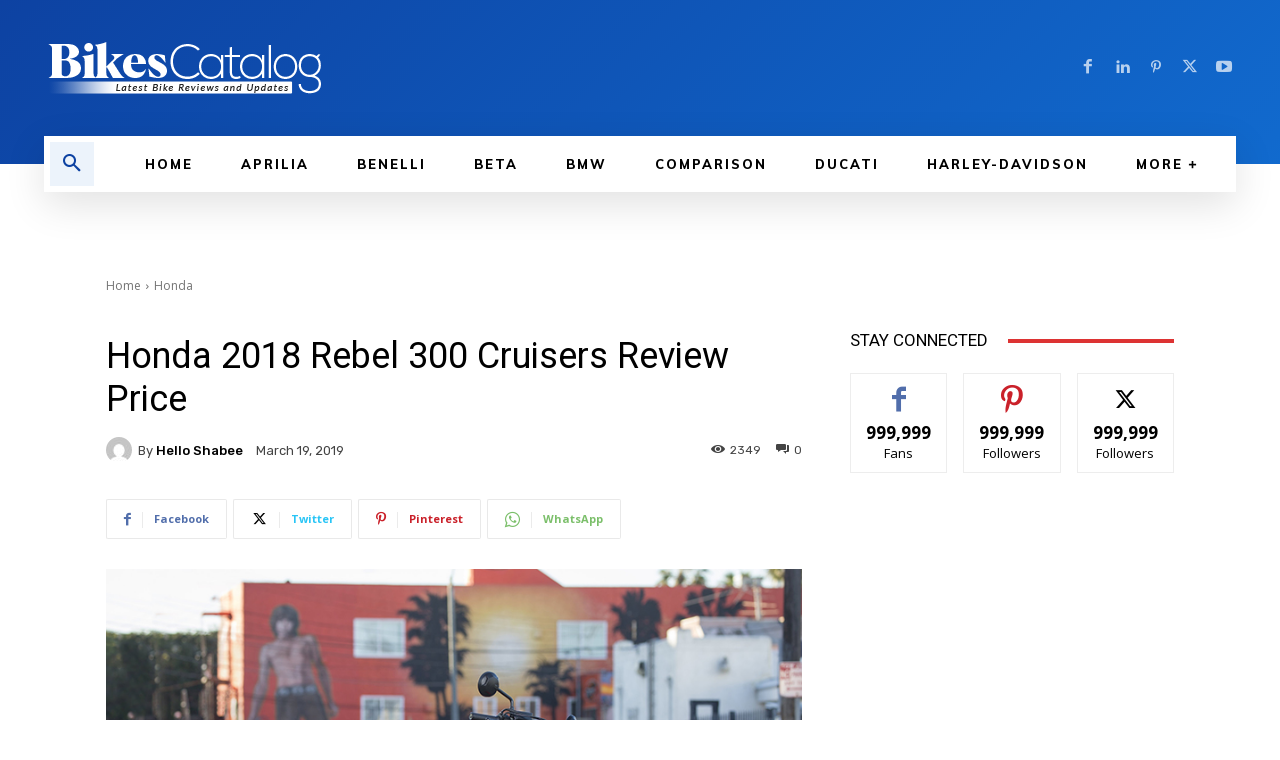

--- FILE ---
content_type: text/html; charset=UTF-8
request_url: https://www.bikescatalog.com/honda-2018-rebel-300-cruisers.html
body_size: 50277
content:
<!doctype html >
<html lang="en-US" prefix="og: https://ogp.me/ns#">
<head>
    <meta charset="UTF-8" />
    <title>Honda 2018 Rebel 300 Cruisers - Review Price Specs</title>
    <meta name="viewport" content="width=device-width, initial-scale=1.0">
    <link rel="pingback" href="https://www.bikescatalog.com/xmlrpc.php" />
    <link rel="icon" type="image/png" href="https://www.bikescatalog.com/wp-content/uploads/2024/01/BikesCatalog-logo.png">
<!-- Search Engine Optimization by Rank Math - https://rankmath.com/ -->
<meta name="description" content="The new Honda 2018 Rebel 300 Cruisers has been launched and click here for its Review, Specs, Price, Dimension, Top Speed, Horsepower and Mileage."/>
<meta name="robots" content="follow, index, max-snippet:-1, max-video-preview:-1, max-image-preview:large"/>
<link rel="canonical" href="https://www.bikescatalog.com/honda-2018-rebel-300-cruisers.html" />
<meta property="og:locale" content="en_US" />
<meta property="og:type" content="article" />
<meta property="og:title" content="Honda 2018 Rebel 300 Cruisers - Review Price Specs" />
<meta property="og:description" content="The new Honda 2018 Rebel 300 Cruisers has been launched and click here for its Review, Specs, Price, Dimension, Top Speed, Horsepower and Mileage." />
<meta property="og:url" content="https://www.bikescatalog.com/honda-2018-rebel-300-cruisers.html" />
<meta property="og:site_name" content="Bikes Catalog" />
<meta property="article:tag" content="Cruisers" />
<meta property="article:section" content="Honda" />
<meta property="og:image" content="https://www.bikescatalog.com/wp-content/uploads/2019/03/Honda-2018-Rebel-300-Cruisers-Side.jpg" />
<meta property="og:image:secure_url" content="https://www.bikescatalog.com/wp-content/uploads/2019/03/Honda-2018-Rebel-300-Cruisers-Side.jpg" />
<meta property="og:image:width" content="780" />
<meta property="og:image:height" content="520" />
<meta property="og:image:alt" content="Honda 2018 Rebel 300 Cruisers" />
<meta property="og:image:type" content="image/jpeg" />
<meta property="article:published_time" content="2019-03-19T22:07:44+05:00" />
<meta name="twitter:card" content="summary_large_image" />
<meta name="twitter:title" content="Honda 2018 Rebel 300 Cruisers - Review Price Specs" />
<meta name="twitter:description" content="The new Honda 2018 Rebel 300 Cruisers has been launched and click here for its Review, Specs, Price, Dimension, Top Speed, Horsepower and Mileage." />
<meta name="twitter:image" content="https://www.bikescatalog.com/wp-content/uploads/2019/03/Honda-2018-Rebel-300-Cruisers-Side.jpg" />
<meta name="twitter:label1" content="Written by" />
<meta name="twitter:data1" content="Hello Shabee" />
<meta name="twitter:label2" content="Time to read" />
<meta name="twitter:data2" content="4 minutes" />
<script type="application/ld+json" class="rank-math-schema">{"@context":"https://schema.org","@graph":[{"@type":"Organization","@id":"https://www.bikescatalog.com/#organization","name":"Bikes Catalog","url":"https://www.bikescatalog.com"},{"@type":"WebSite","@id":"https://www.bikescatalog.com/#website","url":"https://www.bikescatalog.com","name":"Bikes Catalog","publisher":{"@id":"https://www.bikescatalog.com/#organization"},"inLanguage":"en-US"},{"@type":"ImageObject","@id":"https://www.bikescatalog.com/wp-content/uploads/2019/03/Honda-2018-Rebel-300-Cruisers-Side.jpg","url":"https://www.bikescatalog.com/wp-content/uploads/2019/03/Honda-2018-Rebel-300-Cruisers-Side.jpg","width":"780","height":"520","caption":"Honda 2018 Rebel 300 Cruisers","inLanguage":"en-US"},{"@type":"WebPage","@id":"https://www.bikescatalog.com/honda-2018-rebel-300-cruisers.html#webpage","url":"https://www.bikescatalog.com/honda-2018-rebel-300-cruisers.html","name":"Honda 2018 Rebel 300 Cruisers - Review Price Specs","datePublished":"2019-03-19T22:07:44+05:00","dateModified":"2019-03-19T22:07:44+05:00","isPartOf":{"@id":"https://www.bikescatalog.com/#website"},"primaryImageOfPage":{"@id":"https://www.bikescatalog.com/wp-content/uploads/2019/03/Honda-2018-Rebel-300-Cruisers-Side.jpg"},"inLanguage":"en-US"},{"@type":"Person","@id":"https://www.bikescatalog.com/author/mainuser","name":"Hello Shabee","url":"https://www.bikescatalog.com/author/mainuser","image":{"@type":"ImageObject","@id":"https://secure.gravatar.com/avatar/85d29c0a1987fbaa741c40802fb2a94bc3a0a55d0d876331612c313fea795c80?s=96&amp;d=mm&amp;r=g","url":"https://secure.gravatar.com/avatar/85d29c0a1987fbaa741c40802fb2a94bc3a0a55d0d876331612c313fea795c80?s=96&amp;d=mm&amp;r=g","caption":"Hello Shabee","inLanguage":"en-US"},"worksFor":{"@id":"https://www.bikescatalog.com/#organization"}},{"@type":"BlogPosting","headline":"Honda 2018 Rebel 300 Cruisers - Review Price Specs","keywords":"Honda 2018 Rebel 300 Cruisers","datePublished":"2019-03-19T22:07:44+05:00","dateModified":"2019-03-19T22:07:44+05:00","author":{"@id":"https://www.bikescatalog.com/author/mainuser","name":"Hello Shabee"},"publisher":{"@id":"https://www.bikescatalog.com/#organization"},"description":"The new Honda 2018 Rebel 300 Cruisers has been launched and click here for its Review, Specs, Price, Dimension, Top Speed, Horsepower and Mileage.","name":"Honda 2018 Rebel 300 Cruisers - Review Price Specs","@id":"https://www.bikescatalog.com/honda-2018-rebel-300-cruisers.html#richSnippet","isPartOf":{"@id":"https://www.bikescatalog.com/honda-2018-rebel-300-cruisers.html#webpage"},"image":{"@id":"https://www.bikescatalog.com/wp-content/uploads/2019/03/Honda-2018-Rebel-300-Cruisers-Side.jpg"},"inLanguage":"en-US","mainEntityOfPage":{"@id":"https://www.bikescatalog.com/honda-2018-rebel-300-cruisers.html#webpage"}}]}</script>
<!-- /Rank Math WordPress SEO plugin -->

<link rel='dns-prefetch' href='//www.googletagmanager.com' />
<link rel='dns-prefetch' href='//fonts.googleapis.com' />
<link rel='dns-prefetch' href='//pagead2.googlesyndication.com' />
<link rel="alternate" title="oEmbed (JSON)" type="application/json+oembed" href="https://www.bikescatalog.com/wp-json/oembed/1.0/embed?url=https%3A%2F%2Fwww.bikescatalog.com%2Fhonda-2018-rebel-300-cruisers.html" />
<link rel="alternate" title="oEmbed (XML)" type="text/xml+oembed" href="https://www.bikescatalog.com/wp-json/oembed/1.0/embed?url=https%3A%2F%2Fwww.bikescatalog.com%2Fhonda-2018-rebel-300-cruisers.html&#038;format=xml" />
<style id='wp-img-auto-sizes-contain-inline-css' type='text/css'>
img:is([sizes=auto i],[sizes^="auto," i]){contain-intrinsic-size:3000px 1500px}
/*# sourceURL=wp-img-auto-sizes-contain-inline-css */
</style>
<style id='wp-emoji-styles-inline-css' type='text/css'>

	img.wp-smiley, img.emoji {
		display: inline !important;
		border: none !important;
		box-shadow: none !important;
		height: 1em !important;
		width: 1em !important;
		margin: 0 0.07em !important;
		vertical-align: -0.1em !important;
		background: none !important;
		padding: 0 !important;
	}
/*# sourceURL=wp-emoji-styles-inline-css */
</style>
<style id='wp-block-library-inline-css' type='text/css'>
:root{--wp-block-synced-color:#7a00df;--wp-block-synced-color--rgb:122,0,223;--wp-bound-block-color:var(--wp-block-synced-color);--wp-editor-canvas-background:#ddd;--wp-admin-theme-color:#007cba;--wp-admin-theme-color--rgb:0,124,186;--wp-admin-theme-color-darker-10:#006ba1;--wp-admin-theme-color-darker-10--rgb:0,107,160.5;--wp-admin-theme-color-darker-20:#005a87;--wp-admin-theme-color-darker-20--rgb:0,90,135;--wp-admin-border-width-focus:2px}@media (min-resolution:192dpi){:root{--wp-admin-border-width-focus:1.5px}}.wp-element-button{cursor:pointer}:root .has-very-light-gray-background-color{background-color:#eee}:root .has-very-dark-gray-background-color{background-color:#313131}:root .has-very-light-gray-color{color:#eee}:root .has-very-dark-gray-color{color:#313131}:root .has-vivid-green-cyan-to-vivid-cyan-blue-gradient-background{background:linear-gradient(135deg,#00d084,#0693e3)}:root .has-purple-crush-gradient-background{background:linear-gradient(135deg,#34e2e4,#4721fb 50%,#ab1dfe)}:root .has-hazy-dawn-gradient-background{background:linear-gradient(135deg,#faaca8,#dad0ec)}:root .has-subdued-olive-gradient-background{background:linear-gradient(135deg,#fafae1,#67a671)}:root .has-atomic-cream-gradient-background{background:linear-gradient(135deg,#fdd79a,#004a59)}:root .has-nightshade-gradient-background{background:linear-gradient(135deg,#330968,#31cdcf)}:root .has-midnight-gradient-background{background:linear-gradient(135deg,#020381,#2874fc)}:root{--wp--preset--font-size--normal:16px;--wp--preset--font-size--huge:42px}.has-regular-font-size{font-size:1em}.has-larger-font-size{font-size:2.625em}.has-normal-font-size{font-size:var(--wp--preset--font-size--normal)}.has-huge-font-size{font-size:var(--wp--preset--font-size--huge)}.has-text-align-center{text-align:center}.has-text-align-left{text-align:left}.has-text-align-right{text-align:right}.has-fit-text{white-space:nowrap!important}#end-resizable-editor-section{display:none}.aligncenter{clear:both}.items-justified-left{justify-content:flex-start}.items-justified-center{justify-content:center}.items-justified-right{justify-content:flex-end}.items-justified-space-between{justify-content:space-between}.screen-reader-text{border:0;clip-path:inset(50%);height:1px;margin:-1px;overflow:hidden;padding:0;position:absolute;width:1px;word-wrap:normal!important}.screen-reader-text:focus{background-color:#ddd;clip-path:none;color:#444;display:block;font-size:1em;height:auto;left:5px;line-height:normal;padding:15px 23px 14px;text-decoration:none;top:5px;width:auto;z-index:100000}html :where(.has-border-color){border-style:solid}html :where([style*=border-top-color]){border-top-style:solid}html :where([style*=border-right-color]){border-right-style:solid}html :where([style*=border-bottom-color]){border-bottom-style:solid}html :where([style*=border-left-color]){border-left-style:solid}html :where([style*=border-width]){border-style:solid}html :where([style*=border-top-width]){border-top-style:solid}html :where([style*=border-right-width]){border-right-style:solid}html :where([style*=border-bottom-width]){border-bottom-style:solid}html :where([style*=border-left-width]){border-left-style:solid}html :where(img[class*=wp-image-]){height:auto;max-width:100%}:where(figure){margin:0 0 1em}html :where(.is-position-sticky){--wp-admin--admin-bar--position-offset:var(--wp-admin--admin-bar--height,0px)}@media screen and (max-width:600px){html :where(.is-position-sticky){--wp-admin--admin-bar--position-offset:0px}}

/*# sourceURL=wp-block-library-inline-css */
</style><style id='global-styles-inline-css' type='text/css'>
:root{--wp--preset--aspect-ratio--square: 1;--wp--preset--aspect-ratio--4-3: 4/3;--wp--preset--aspect-ratio--3-4: 3/4;--wp--preset--aspect-ratio--3-2: 3/2;--wp--preset--aspect-ratio--2-3: 2/3;--wp--preset--aspect-ratio--16-9: 16/9;--wp--preset--aspect-ratio--9-16: 9/16;--wp--preset--color--black: #000000;--wp--preset--color--cyan-bluish-gray: #abb8c3;--wp--preset--color--white: #ffffff;--wp--preset--color--pale-pink: #f78da7;--wp--preset--color--vivid-red: #cf2e2e;--wp--preset--color--luminous-vivid-orange: #ff6900;--wp--preset--color--luminous-vivid-amber: #fcb900;--wp--preset--color--light-green-cyan: #7bdcb5;--wp--preset--color--vivid-green-cyan: #00d084;--wp--preset--color--pale-cyan-blue: #8ed1fc;--wp--preset--color--vivid-cyan-blue: #0693e3;--wp--preset--color--vivid-purple: #9b51e0;--wp--preset--gradient--vivid-cyan-blue-to-vivid-purple: linear-gradient(135deg,rgb(6,147,227) 0%,rgb(155,81,224) 100%);--wp--preset--gradient--light-green-cyan-to-vivid-green-cyan: linear-gradient(135deg,rgb(122,220,180) 0%,rgb(0,208,130) 100%);--wp--preset--gradient--luminous-vivid-amber-to-luminous-vivid-orange: linear-gradient(135deg,rgb(252,185,0) 0%,rgb(255,105,0) 100%);--wp--preset--gradient--luminous-vivid-orange-to-vivid-red: linear-gradient(135deg,rgb(255,105,0) 0%,rgb(207,46,46) 100%);--wp--preset--gradient--very-light-gray-to-cyan-bluish-gray: linear-gradient(135deg,rgb(238,238,238) 0%,rgb(169,184,195) 100%);--wp--preset--gradient--cool-to-warm-spectrum: linear-gradient(135deg,rgb(74,234,220) 0%,rgb(151,120,209) 20%,rgb(207,42,186) 40%,rgb(238,44,130) 60%,rgb(251,105,98) 80%,rgb(254,248,76) 100%);--wp--preset--gradient--blush-light-purple: linear-gradient(135deg,rgb(255,206,236) 0%,rgb(152,150,240) 100%);--wp--preset--gradient--blush-bordeaux: linear-gradient(135deg,rgb(254,205,165) 0%,rgb(254,45,45) 50%,rgb(107,0,62) 100%);--wp--preset--gradient--luminous-dusk: linear-gradient(135deg,rgb(255,203,112) 0%,rgb(199,81,192) 50%,rgb(65,88,208) 100%);--wp--preset--gradient--pale-ocean: linear-gradient(135deg,rgb(255,245,203) 0%,rgb(182,227,212) 50%,rgb(51,167,181) 100%);--wp--preset--gradient--electric-grass: linear-gradient(135deg,rgb(202,248,128) 0%,rgb(113,206,126) 100%);--wp--preset--gradient--midnight: linear-gradient(135deg,rgb(2,3,129) 0%,rgb(40,116,252) 100%);--wp--preset--font-size--small: 11px;--wp--preset--font-size--medium: 20px;--wp--preset--font-size--large: 32px;--wp--preset--font-size--x-large: 42px;--wp--preset--font-size--regular: 15px;--wp--preset--font-size--larger: 50px;--wp--preset--spacing--20: 0.44rem;--wp--preset--spacing--30: 0.67rem;--wp--preset--spacing--40: 1rem;--wp--preset--spacing--50: 1.5rem;--wp--preset--spacing--60: 2.25rem;--wp--preset--spacing--70: 3.38rem;--wp--preset--spacing--80: 5.06rem;--wp--preset--shadow--natural: 6px 6px 9px rgba(0, 0, 0, 0.2);--wp--preset--shadow--deep: 12px 12px 50px rgba(0, 0, 0, 0.4);--wp--preset--shadow--sharp: 6px 6px 0px rgba(0, 0, 0, 0.2);--wp--preset--shadow--outlined: 6px 6px 0px -3px rgb(255, 255, 255), 6px 6px rgb(0, 0, 0);--wp--preset--shadow--crisp: 6px 6px 0px rgb(0, 0, 0);}:where(.is-layout-flex){gap: 0.5em;}:where(.is-layout-grid){gap: 0.5em;}body .is-layout-flex{display: flex;}.is-layout-flex{flex-wrap: wrap;align-items: center;}.is-layout-flex > :is(*, div){margin: 0;}body .is-layout-grid{display: grid;}.is-layout-grid > :is(*, div){margin: 0;}:where(.wp-block-columns.is-layout-flex){gap: 2em;}:where(.wp-block-columns.is-layout-grid){gap: 2em;}:where(.wp-block-post-template.is-layout-flex){gap: 1.25em;}:where(.wp-block-post-template.is-layout-grid){gap: 1.25em;}.has-black-color{color: var(--wp--preset--color--black) !important;}.has-cyan-bluish-gray-color{color: var(--wp--preset--color--cyan-bluish-gray) !important;}.has-white-color{color: var(--wp--preset--color--white) !important;}.has-pale-pink-color{color: var(--wp--preset--color--pale-pink) !important;}.has-vivid-red-color{color: var(--wp--preset--color--vivid-red) !important;}.has-luminous-vivid-orange-color{color: var(--wp--preset--color--luminous-vivid-orange) !important;}.has-luminous-vivid-amber-color{color: var(--wp--preset--color--luminous-vivid-amber) !important;}.has-light-green-cyan-color{color: var(--wp--preset--color--light-green-cyan) !important;}.has-vivid-green-cyan-color{color: var(--wp--preset--color--vivid-green-cyan) !important;}.has-pale-cyan-blue-color{color: var(--wp--preset--color--pale-cyan-blue) !important;}.has-vivid-cyan-blue-color{color: var(--wp--preset--color--vivid-cyan-blue) !important;}.has-vivid-purple-color{color: var(--wp--preset--color--vivid-purple) !important;}.has-black-background-color{background-color: var(--wp--preset--color--black) !important;}.has-cyan-bluish-gray-background-color{background-color: var(--wp--preset--color--cyan-bluish-gray) !important;}.has-white-background-color{background-color: var(--wp--preset--color--white) !important;}.has-pale-pink-background-color{background-color: var(--wp--preset--color--pale-pink) !important;}.has-vivid-red-background-color{background-color: var(--wp--preset--color--vivid-red) !important;}.has-luminous-vivid-orange-background-color{background-color: var(--wp--preset--color--luminous-vivid-orange) !important;}.has-luminous-vivid-amber-background-color{background-color: var(--wp--preset--color--luminous-vivid-amber) !important;}.has-light-green-cyan-background-color{background-color: var(--wp--preset--color--light-green-cyan) !important;}.has-vivid-green-cyan-background-color{background-color: var(--wp--preset--color--vivid-green-cyan) !important;}.has-pale-cyan-blue-background-color{background-color: var(--wp--preset--color--pale-cyan-blue) !important;}.has-vivid-cyan-blue-background-color{background-color: var(--wp--preset--color--vivid-cyan-blue) !important;}.has-vivid-purple-background-color{background-color: var(--wp--preset--color--vivid-purple) !important;}.has-black-border-color{border-color: var(--wp--preset--color--black) !important;}.has-cyan-bluish-gray-border-color{border-color: var(--wp--preset--color--cyan-bluish-gray) !important;}.has-white-border-color{border-color: var(--wp--preset--color--white) !important;}.has-pale-pink-border-color{border-color: var(--wp--preset--color--pale-pink) !important;}.has-vivid-red-border-color{border-color: var(--wp--preset--color--vivid-red) !important;}.has-luminous-vivid-orange-border-color{border-color: var(--wp--preset--color--luminous-vivid-orange) !important;}.has-luminous-vivid-amber-border-color{border-color: var(--wp--preset--color--luminous-vivid-amber) !important;}.has-light-green-cyan-border-color{border-color: var(--wp--preset--color--light-green-cyan) !important;}.has-vivid-green-cyan-border-color{border-color: var(--wp--preset--color--vivid-green-cyan) !important;}.has-pale-cyan-blue-border-color{border-color: var(--wp--preset--color--pale-cyan-blue) !important;}.has-vivid-cyan-blue-border-color{border-color: var(--wp--preset--color--vivid-cyan-blue) !important;}.has-vivid-purple-border-color{border-color: var(--wp--preset--color--vivid-purple) !important;}.has-vivid-cyan-blue-to-vivid-purple-gradient-background{background: var(--wp--preset--gradient--vivid-cyan-blue-to-vivid-purple) !important;}.has-light-green-cyan-to-vivid-green-cyan-gradient-background{background: var(--wp--preset--gradient--light-green-cyan-to-vivid-green-cyan) !important;}.has-luminous-vivid-amber-to-luminous-vivid-orange-gradient-background{background: var(--wp--preset--gradient--luminous-vivid-amber-to-luminous-vivid-orange) !important;}.has-luminous-vivid-orange-to-vivid-red-gradient-background{background: var(--wp--preset--gradient--luminous-vivid-orange-to-vivid-red) !important;}.has-very-light-gray-to-cyan-bluish-gray-gradient-background{background: var(--wp--preset--gradient--very-light-gray-to-cyan-bluish-gray) !important;}.has-cool-to-warm-spectrum-gradient-background{background: var(--wp--preset--gradient--cool-to-warm-spectrum) !important;}.has-blush-light-purple-gradient-background{background: var(--wp--preset--gradient--blush-light-purple) !important;}.has-blush-bordeaux-gradient-background{background: var(--wp--preset--gradient--blush-bordeaux) !important;}.has-luminous-dusk-gradient-background{background: var(--wp--preset--gradient--luminous-dusk) !important;}.has-pale-ocean-gradient-background{background: var(--wp--preset--gradient--pale-ocean) !important;}.has-electric-grass-gradient-background{background: var(--wp--preset--gradient--electric-grass) !important;}.has-midnight-gradient-background{background: var(--wp--preset--gradient--midnight) !important;}.has-small-font-size{font-size: var(--wp--preset--font-size--small) !important;}.has-medium-font-size{font-size: var(--wp--preset--font-size--medium) !important;}.has-large-font-size{font-size: var(--wp--preset--font-size--large) !important;}.has-x-large-font-size{font-size: var(--wp--preset--font-size--x-large) !important;}
/*# sourceURL=global-styles-inline-css */
</style>

<style id='classic-theme-styles-inline-css' type='text/css'>
/*! This file is auto-generated */
.wp-block-button__link{color:#fff;background-color:#32373c;border-radius:9999px;box-shadow:none;text-decoration:none;padding:calc(.667em + 2px) calc(1.333em + 2px);font-size:1.125em}.wp-block-file__button{background:#32373c;color:#fff;text-decoration:none}
/*# sourceURL=/wp-includes/css/classic-themes.min.css */
</style>
<link rel='stylesheet' id='contact-form-7-css' href='https://www.bikescatalog.com/wp-content/plugins/contact-form-7/includes/css/styles.css?ver=6.1.4' type='text/css' media='all' />
<link rel='stylesheet' id='td-plugin-multi-purpose-css' href='https://www.bikescatalog.com/wp-content/plugins/td-composer/td-multi-purpose/style.css?ver=7cd248d7ca13c255207c3f8b916c3f00' type='text/css' media='all' />
<link rel='stylesheet' id='google-fonts-style-css' href='https://fonts.googleapis.com/css?family=Muli%3A400%2C600%2C800%7COpen+Sans%3A400%2C600%2C700%2C800%7CRoboto%3A400%2C600%2C700%2C800%7CMuli%3A800%2C400%7CRubik%3A400%2C500&#038;display=swap&#038;ver=12.7.3' type='text/css' media='all' />
<link rel='stylesheet' id='td-multipurpose-css' href='https://www.bikescatalog.com/wp-content/plugins/td-composer/assets/fonts/td-multipurpose/td-multipurpose.css?ver=7cd248d7ca13c255207c3f8b916c3f00' type='text/css' media='all' />
<link rel='stylesheet' id='td-theme-css' href='https://www.bikescatalog.com/wp-content/themes/Newspaper/style.css?ver=12.7.3' type='text/css' media='all' />
<style id='td-theme-inline-css' type='text/css'>@media (max-width:767px){.td-header-desktop-wrap{display:none}}@media (min-width:767px){.td-header-mobile-wrap{display:none}}</style>
<link rel='stylesheet' id='td-legacy-framework-front-style-css' href='https://www.bikescatalog.com/wp-content/plugins/td-composer/legacy/Newspaper/assets/css/td_legacy_main.css?ver=7cd248d7ca13c255207c3f8b916c3f00' type='text/css' media='all' />
<link rel='stylesheet' id='tdb_style_cloud_templates_front-css' href='https://www.bikescatalog.com/wp-content/plugins/td-cloud-library/assets/css/tdb_main.css?ver=6127d3b6131f900b2e62bb855b13dc3b' type='text/css' media='all' />
<script type="text/javascript" src="https://www.bikescatalog.com/wp-includes/js/jquery/jquery.min.js?ver=3.7.1" id="jquery-core-js"></script>
<script type="text/javascript" src="https://www.bikescatalog.com/wp-includes/js/jquery/jquery-migrate.min.js?ver=3.4.1" id="jquery-migrate-js"></script>

<!-- Google tag (gtag.js) snippet added by Site Kit -->
<!-- Google Analytics snippet added by Site Kit -->
<script type="text/javascript" src="https://www.googletagmanager.com/gtag/js?id=GT-P3JRQGR" id="google_gtagjs-js" async></script>
<script type="text/javascript" id="google_gtagjs-js-after">
/* <![CDATA[ */
window.dataLayer = window.dataLayer || [];function gtag(){dataLayer.push(arguments);}
gtag("set","linker",{"domains":["www.bikescatalog.com"]});
gtag("js", new Date());
gtag("set", "developer_id.dZTNiMT", true);
gtag("config", "GT-P3JRQGR");
//# sourceURL=google_gtagjs-js-after
/* ]]> */
</script>
<link rel="https://api.w.org/" href="https://www.bikescatalog.com/wp-json/" /><link rel="alternate" title="JSON" type="application/json" href="https://www.bikescatalog.com/wp-json/wp/v2/posts/12875" /><link rel="EditURI" type="application/rsd+xml" title="RSD" href="https://www.bikescatalog.com/xmlrpc.php?rsd" />

<link rel='shortlink' href='https://www.bikescatalog.com/?p=12875' />
<meta name="generator" content="Site Kit by Google 1.170.0" /><meta name="google-site-verification" content="VBT0FBWv4ZekLlP4ABTqgPVdHnlUJQB5kUturNCXLfQ" />

<!-- Histats.com  START  (aync)-->
<script type="text/javascript">var _Hasync= _Hasync|| [];
_Hasync.push(['Histats.start', '1,3483474,4,0,0,0,00010000']);
_Hasync.push(['Histats.fasi', '1']);
_Hasync.push(['Histats.track_hits', '']);
(function() {
var hs = document.createElement('script'); hs.type = 'text/javascript'; hs.async = true;
hs.src = ('//s10.histats.com/js15_as.js');
(document.getElementsByTagName('head')[0] || document.getElementsByTagName('body')[0]).appendChild(hs);
})();</script>
<noscript><a href="/" target="_blank"><img  src="//sstatic1.histats.com/0.gif?3483474&101" alt="web counter" border="0"></a></noscript>
<!-- Histats.com  END  -->

<!-- Global site tag (gtag.js) - Google Analytics -->
<script async src="https://www.googletagmanager.com/gtag/js?id=UA-158118811-1"></script>
<script>
  window.dataLayer = window.dataLayer || [];
  function gtag(){dataLayer.push(arguments);}
  gtag('js', new Date());

  gtag('config', 'UA-158118811-1');
</script>

<script async src="https://pagead2.googlesyndication.com/pagead/js/adsbygoogle.js?client=ca-pub-6214698845535197"
     crossorigin="anonymous"></script>    <script>
        window.tdb_global_vars = {"wpRestUrl":"https:\/\/www.bikescatalog.com\/wp-json\/","permalinkStructure":"\/%postname%.html"};
        window.tdb_p_autoload_vars = {"isAjax":false,"isAdminBarShowing":false,"autoloadStatus":"off","origPostEditUrl":null};
    </script>
    
    <style id="tdb-global-colors">:root{--mm-custom-color-4:#C2A25D;--mm-custom-color-5:#F7F9F9;--mm-custom-color-1:#053426;--mm-custom-color-2:#B79259;--mm-custom-color-3:#79847E}</style>

    
	            <style id="tdb-global-fonts">
                
:root{--global-1:Gilda Display;--global-2:Red Hat Display;--global-3:Pinyon Script;}
            </style>
            
<!-- Google AdSense meta tags added by Site Kit -->
<meta name="google-adsense-platform-account" content="ca-host-pub-2644536267352236">
<meta name="google-adsense-platform-domain" content="sitekit.withgoogle.com">
<!-- End Google AdSense meta tags added by Site Kit -->

<!-- Google AdSense snippet added by Site Kit -->
<script type="text/javascript" async="async" src="https://pagead2.googlesyndication.com/pagead/js/adsbygoogle.js?client=ca-pub-6214698845535197&amp;host=ca-host-pub-2644536267352236" crossorigin="anonymous"></script>

<!-- End Google AdSense snippet added by Site Kit -->

<!-- JS generated by theme -->

<script type="text/javascript" id="td-generated-header-js">
    
    

	    var tdBlocksArray = []; //here we store all the items for the current page

	    // td_block class - each ajax block uses a object of this class for requests
	    function tdBlock() {
		    this.id = '';
		    this.block_type = 1; //block type id (1-234 etc)
		    this.atts = '';
		    this.td_column_number = '';
		    this.td_current_page = 1; //
		    this.post_count = 0; //from wp
		    this.found_posts = 0; //from wp
		    this.max_num_pages = 0; //from wp
		    this.td_filter_value = ''; //current live filter value
		    this.is_ajax_running = false;
		    this.td_user_action = ''; // load more or infinite loader (used by the animation)
		    this.header_color = '';
		    this.ajax_pagination_infinite_stop = ''; //show load more at page x
	    }

        // td_js_generator - mini detector
        ( function () {
            var htmlTag = document.getElementsByTagName("html")[0];

	        if ( navigator.userAgent.indexOf("MSIE 10.0") > -1 ) {
                htmlTag.className += ' ie10';
            }

            if ( !!navigator.userAgent.match(/Trident.*rv\:11\./) ) {
                htmlTag.className += ' ie11';
            }

	        if ( navigator.userAgent.indexOf("Edge") > -1 ) {
                htmlTag.className += ' ieEdge';
            }

            if ( /(iPad|iPhone|iPod)/g.test(navigator.userAgent) ) {
                htmlTag.className += ' td-md-is-ios';
            }

            var user_agent = navigator.userAgent.toLowerCase();
            if ( user_agent.indexOf("android") > -1 ) {
                htmlTag.className += ' td-md-is-android';
            }

            if ( -1 !== navigator.userAgent.indexOf('Mac OS X')  ) {
                htmlTag.className += ' td-md-is-os-x';
            }

            if ( /chrom(e|ium)/.test(navigator.userAgent.toLowerCase()) ) {
               htmlTag.className += ' td-md-is-chrome';
            }

            if ( -1 !== navigator.userAgent.indexOf('Firefox') ) {
                htmlTag.className += ' td-md-is-firefox';
            }

            if ( -1 !== navigator.userAgent.indexOf('Safari') && -1 === navigator.userAgent.indexOf('Chrome') ) {
                htmlTag.className += ' td-md-is-safari';
            }

            if( -1 !== navigator.userAgent.indexOf('IEMobile') ){
                htmlTag.className += ' td-md-is-iemobile';
            }

        })();

        var tdLocalCache = {};

        ( function () {
            "use strict";

            tdLocalCache = {
                data: {},
                remove: function (resource_id) {
                    delete tdLocalCache.data[resource_id];
                },
                exist: function (resource_id) {
                    return tdLocalCache.data.hasOwnProperty(resource_id) && tdLocalCache.data[resource_id] !== null;
                },
                get: function (resource_id) {
                    return tdLocalCache.data[resource_id];
                },
                set: function (resource_id, cachedData) {
                    tdLocalCache.remove(resource_id);
                    tdLocalCache.data[resource_id] = cachedData;
                }
            };
        })();

    
    
var td_viewport_interval_list=[{"limitBottom":767,"sidebarWidth":228},{"limitBottom":1018,"sidebarWidth":300},{"limitBottom":1140,"sidebarWidth":324}];
var tdc_is_installed="yes";
var tdc_domain_active=false;
var td_ajax_url="https:\/\/www.bikescatalog.com\/wp-admin\/admin-ajax.php?td_theme_name=Newspaper&v=12.7.3";
var td_get_template_directory_uri="https:\/\/www.bikescatalog.com\/wp-content\/plugins\/td-composer\/legacy\/common";
var tds_snap_menu="";
var tds_logo_on_sticky="";
var tds_header_style="";
var td_please_wait="Please wait...";
var td_email_user_pass_incorrect="User or password incorrect!";
var td_email_user_incorrect="Email or username incorrect!";
var td_email_incorrect="Email incorrect!";
var td_user_incorrect="Username incorrect!";
var td_email_user_empty="Email or username empty!";
var td_pass_empty="Pass empty!";
var td_pass_pattern_incorrect="Invalid Pass Pattern!";
var td_retype_pass_incorrect="Retyped Pass incorrect!";
var tds_more_articles_on_post_enable="";
var tds_more_articles_on_post_time_to_wait="";
var tds_more_articles_on_post_pages_distance_from_top=0;
var tds_captcha="";
var tds_theme_color_site_wide="#0d42a2";
var tds_smart_sidebar="";
var tdThemeName="Newspaper";
var tdThemeNameWl="Newspaper";
var td_magnific_popup_translation_tPrev="Previous (Left arrow key)";
var td_magnific_popup_translation_tNext="Next (Right arrow key)";
var td_magnific_popup_translation_tCounter="%curr% of %total%";
var td_magnific_popup_translation_ajax_tError="The content from %url% could not be loaded.";
var td_magnific_popup_translation_image_tError="The image #%curr% could not be loaded.";
var tdBlockNonce="d3fc48e8ae";
var tdMobileMenu="enabled";
var tdMobileSearch="enabled";
var tdDateNamesI18n={"month_names":["January","February","March","April","May","June","July","August","September","October","November","December"],"month_names_short":["Jan","Feb","Mar","Apr","May","Jun","Jul","Aug","Sep","Oct","Nov","Dec"],"day_names":["Sunday","Monday","Tuesday","Wednesday","Thursday","Friday","Saturday"],"day_names_short":["Sun","Mon","Tue","Wed","Thu","Fri","Sat"]};
var tdb_modal_confirm="Save";
var tdb_modal_cancel="Cancel";
var tdb_modal_confirm_alt="Yes";
var tdb_modal_cancel_alt="No";
var td_deploy_mode="deploy";
var td_ad_background_click_link="";
var td_ad_background_click_target="";
</script>


<!-- Header style compiled by theme -->

<style>:root{--td_theme_color:#0d42a2;--td_slider_text:rgba(13,66,162,0.7);--td_mobile_gradient_one_mob:#000000;--td_mobile_gradient_two_mob:#000000;--td_mobile_text_active_color:#0d42a2}</style>

<link rel="icon" href="https://www.bikescatalog.com/wp-content/uploads/2022/08/profile-image-fb-page-bikescatalog.jpg" sizes="32x32" />
<link rel="icon" href="https://www.bikescatalog.com/wp-content/uploads/2022/08/profile-image-fb-page-bikescatalog.jpg" sizes="192x192" />
<link rel="apple-touch-icon" href="https://www.bikescatalog.com/wp-content/uploads/2022/08/profile-image-fb-page-bikescatalog.jpg" />
<meta name="msapplication-TileImage" content="https://www.bikescatalog.com/wp-content/uploads/2022/08/profile-image-fb-page-bikescatalog.jpg" />
		<style type="text/css" id="wp-custom-css">
			.author-box-wrap{
display: none !important;
}		</style>
		
<!-- Button style compiled by theme -->

<style>.tdm-btn-style1{background-color:#0d42a2}.tdm-btn-style2:before{border-color:#0d42a2}.tdm-btn-style2{color:#0d42a2}.tdm-btn-style3{-webkit-box-shadow:0 2px 16px #0d42a2;-moz-box-shadow:0 2px 16px #0d42a2;box-shadow:0 2px 16px #0d42a2}.tdm-btn-style3:hover{-webkit-box-shadow:0 4px 26px #0d42a2;-moz-box-shadow:0 4px 26px #0d42a2;box-shadow:0 4px 26px #0d42a2}</style>

	<style id="tdw-css-placeholder"></style></head>

<body class="wp-singular post-template-default single single-post postid-12875 single-format-standard wp-theme-Newspaper honda-2018-rebel-300-cruisers global-block-template-1 tdb_template_23051 tdb-template  tdc-header-template  tdc-footer-template td-full-layout" itemscope="itemscope" itemtype="https://schema.org/WebPage">

    <div class="td-scroll-up" data-style="style1"><i class="td-icon-menu-up"></i></div>
    <div class="td-menu-background" style="visibility:hidden"></div>
<div id="td-mobile-nav" style="visibility:hidden">
    <div class="td-mobile-container">
        <!-- mobile menu top section -->
        <div class="td-menu-socials-wrap">
            <!-- socials -->
            <div class="td-menu-socials">
                            </div>
            <!-- close button -->
            <div class="td-mobile-close">
                <span><i class="td-icon-close-mobile"></i></span>
            </div>
        </div>

        <!-- login section -->
        
        <!-- menu section -->
        <div class="td-mobile-content">
            <div class="menu-td-demo-header-menu-container"><ul id="menu-td-demo-header-menu-2" class="td-mobile-main-menu"><li class="menu-item menu-item-type-post_type menu-item-object-page menu-item-home menu-item-first menu-item-55161"><a href="https://www.bikescatalog.com/">Home</a></li>
<li class="menu-item menu-item-type-taxonomy menu-item-object-category menu-item-55255"><a href="https://www.bikescatalog.com/category/aprilia">Aprilia</a></li>
<li class="menu-item menu-item-type-taxonomy menu-item-object-category menu-item-55256"><a href="https://www.bikescatalog.com/category/benelli">Benelli</a></li>
<li class="menu-item menu-item-type-taxonomy menu-item-object-category menu-item-55257"><a href="https://www.bikescatalog.com/category/beta">Beta</a></li>
<li class="menu-item menu-item-type-taxonomy menu-item-object-category menu-item-55258"><a href="https://www.bikescatalog.com/category/bmw">BMW</a></li>
<li class="menu-item menu-item-type-taxonomy menu-item-object-category menu-item-55259"><a href="https://www.bikescatalog.com/category/comparison">Comparison</a></li>
<li class="menu-item menu-item-type-taxonomy menu-item-object-category menu-item-55260"><a href="https://www.bikescatalog.com/category/ducati-bikes">Ducati</a></li>
<li class="menu-item menu-item-type-taxonomy menu-item-object-category menu-item-55261"><a href="https://www.bikescatalog.com/category/harley-davidson">Harley-Davidson</a></li>
<li class="menu-item menu-item-type-taxonomy menu-item-object-category current-post-ancestor current-menu-parent current-post-parent menu-item-55262"><a href="https://www.bikescatalog.com/category/honda">Honda</a></li>
<li class="menu-item menu-item-type-taxonomy menu-item-object-category menu-item-55263"><a href="https://www.bikescatalog.com/category/indian-motorcycles">Indian</a></li>
<li class="menu-item menu-item-type-taxonomy menu-item-object-category menu-item-55264"><a href="https://www.bikescatalog.com/category/kawasaki">Kawasaki</a></li>
<li class="menu-item menu-item-type-taxonomy menu-item-object-category menu-item-55265"><a href="https://www.bikescatalog.com/category/ktm">KTM</a></li>
<li class="menu-item menu-item-type-taxonomy menu-item-object-category menu-item-55266"><a href="https://www.bikescatalog.com/category/moto-guzzi">Moto Guzzi</a></li>
<li class="menu-item menu-item-type-taxonomy menu-item-object-category menu-item-55267"><a href="https://www.bikescatalog.com/category/mv-agusta-motorbikes">MV Agusta</a></li>
<li class="menu-item menu-item-type-taxonomy menu-item-object-category menu-item-55268"><a href="https://www.bikescatalog.com/category/news">News</a></li>
<li class="menu-item menu-item-type-taxonomy menu-item-object-category menu-item-55269"><a href="https://www.bikescatalog.com/category/suzuki">Suzuki</a></li>
<li class="menu-item menu-item-type-taxonomy menu-item-object-category menu-item-55270"><a href="https://www.bikescatalog.com/category/top-bikes">Top bikes</a></li>
<li class="menu-item menu-item-type-taxonomy menu-item-object-category menu-item-55271"><a href="https://www.bikescatalog.com/category/triumph">Triumph</a></li>
<li class="menu-item menu-item-type-taxonomy menu-item-object-category menu-item-55272"><a href="https://www.bikescatalog.com/category/yamaha">Yamaha</a></li>
<li class="menu-item menu-item-type-taxonomy menu-item-object-category menu-item-55273"><a href="https://www.bikescatalog.com/category/zero">Zero</a></li>
</ul></div>        </div>
    </div>

    <!-- register/login section -->
    </div><div class="td-search-background" style="visibility:hidden"></div>
<div class="td-search-wrap-mob" style="visibility:hidden">
	<div class="td-drop-down-search">
		<form method="get" class="td-search-form" action="https://www.bikescatalog.com/">
			<!-- close button -->
			<div class="td-search-close">
				<span><i class="td-icon-close-mobile"></i></span>
			</div>
			<div role="search" class="td-search-input">
				<span>Search</span>
				<input id="td-header-search-mob" type="text" value="" name="s" autocomplete="off" />
			</div>
		</form>
		<div id="td-aj-search-mob" class="td-ajax-search-flex"></div>
	</div>
</div>
    <div id="td-outer-wrap" class="td-theme-wrap">

                    <div class="td-header-template-wrap" style="position: relative">
                                <div class="td-header-mobile-wrap ">
                    <div id="tdi_1" class="tdc-zone"><div class="tdc_zone tdi_2  wpb_row td-pb-row"  >
<style scoped>.tdi_2{min-height:0}.td-header-mobile-wrap{position:relative;width:100%}@media (max-width:767px){.tdi_2{margin-bottom:50px!important}}</style><div id="tdi_3" class="tdc-row stretch_row_1200 td-stretch-content"><div class="vc_row tdi_4  wpb_row td-pb-row tdc-element-style" >
<style scoped>.tdi_4,.tdi_4 .tdc-columns{min-height:0}.tdi_4>.td-element-style:after{content:''!important;width:100%!important;height:100%!important;position:absolute!important;top:0!important;left:0!important;z-index:0!important;display:block!important;background:-webkit-linear-gradient(-45deg,#116ace,#0d42a2);background:linear-gradient(-45deg,#116ace,#0d42a2)}.tdi_4,.tdi_4 .tdc-columns{display:block}.tdi_4 .tdc-columns{width:100%}.tdi_4:before,.tdi_4:after{display:table}@media (max-width:767px){.tdi_4{padding-top:20px!important;padding-bottom:20px!important}}</style>
<div class="tdi_3_rand_style td-element-style" ></div><div class="vc_column tdi_6  wpb_column vc_column_container tdc-column td-pb-span6">
<style scoped>.tdi_6{vertical-align:baseline}.tdi_6>.wpb_wrapper,.tdi_6>.wpb_wrapper>.tdc-elements{display:block}.tdi_6>.wpb_wrapper>.tdc-elements{width:100%}.tdi_6>.wpb_wrapper>.vc_row_inner{width:auto}.tdi_6>.wpb_wrapper{width:auto;height:auto}@media (max-width:767px){.tdi_6{vertical-align:middle}}@media (max-width:767px){.tdi_6{width:65%!important;display:inline-block!important}}</style><div class="wpb_wrapper" ><div class="td_block_wrap tdb_header_logo tdi_7 td-pb-border-top td_block_template_1 tdb-header-align"  data-td-block-uid="tdi_7" >
<style>.tdb-header-align{vertical-align:middle}.tdb_header_logo{margin-bottom:0;clear:none}.tdb_header_logo .tdb-logo-a,.tdb_header_logo h1{display:flex;pointer-events:auto;align-items:flex-start}.tdb_header_logo h1{margin:0;line-height:0}.tdb_header_logo .tdb-logo-img-wrap img{display:block}.tdb_header_logo .tdb-logo-svg-wrap+.tdb-logo-img-wrap{display:none}.tdb_header_logo .tdb-logo-svg-wrap svg{width:50px;display:block;transition:fill .3s ease}.tdb_header_logo .tdb-logo-text-wrap{display:flex}.tdb_header_logo .tdb-logo-text-title,.tdb_header_logo .tdb-logo-text-tagline{-webkit-transition:all 0.2s ease;transition:all 0.2s ease}.tdb_header_logo .tdb-logo-text-title{background-size:cover;background-position:center center;font-size:75px;font-family:serif;line-height:1.1;color:#222;white-space:nowrap}.tdb_header_logo .tdb-logo-text-tagline{margin-top:2px;font-size:12px;font-family:serif;letter-spacing:1.8px;line-height:1;color:#767676}.tdb_header_logo .tdb-logo-icon{position:relative;font-size:46px;color:#000}.tdb_header_logo .tdb-logo-icon-svg{line-height:0}.tdb_header_logo .tdb-logo-icon-svg svg{width:46px;height:auto}.tdb_header_logo .tdb-logo-icon-svg svg,.tdb_header_logo .tdb-logo-icon-svg svg *{fill:#000}.tdi_7 .tdb-logo-a,.tdi_7 h1{flex-direction:row;align-items:center;justify-content:flex-start}.tdi_7 .tdb-logo-svg-wrap{display:block}.tdi_7 .tdb-logo-svg-wrap+.tdb-logo-img-wrap{display:none}.tdi_7 .tdb-logo-img-wrap{display:block}.tdi_7 .tdb-logo-text-tagline{margin-top:0;margin-left:2px;display:block;color:#ffffff}.tdi_7 .tdb-logo-text-title{display:block;color:#ffffff}.tdi_7 .tdb-logo-text-wrap{flex-direction:row;align-items:baseline;align-items:flex-start}.tdi_7 .tdb-logo-icon{top:0px;display:block}@media (max-width:767px){.tdb_header_logo .tdb-logo-text-title{font-size:36px}}@media (max-width:767px){.tdb_header_logo .tdb-logo-text-tagline{font-size:11px}}@media (max-width:767px){.tdi_7 .tdb-logo-text-tagline{margin-top:0;margin-left:-4px;font-family:Muli!important;font-size:24px!important;line-height:1!important;font-weight:400!important;text-transform:uppercase!important;}.tdi_7 .tdb-logo-text-title{font-family:Muli!important;font-size:24px!important;line-height:1!important;font-weight:800!important;text-transform:uppercase!important;}}</style><div class="tdb-block-inner td-fix-index"><a class="tdb-logo-a" href="https://www.bikescatalog.com/"><span class="tdb-logo-img-wrap"><img class="tdb-logo-img" src="https://www.bikescatalog.com/wp-content/uploads/2021/05/logo-280-96.png" alt="Logo"  title=""  /></span></a></div></div> <!-- ./block --></div></div><div class="vc_column tdi_9  wpb_column vc_column_container tdc-column td-pb-span6">
<style scoped>.tdi_9{vertical-align:baseline}.tdi_9>.wpb_wrapper,.tdi_9>.wpb_wrapper>.tdc-elements{display:block}.tdi_9>.wpb_wrapper>.tdc-elements{width:100%}.tdi_9>.wpb_wrapper>.vc_row_inner{width:auto}.tdi_9>.wpb_wrapper{width:auto;height:auto}@media (max-width:767px){.tdi_9{vertical-align:middle}}@media (max-width:767px){.tdi_9{width:35%!important;display:inline-block!important}}</style><div class="wpb_wrapper" ><div class="td_block_wrap tdb_mobile_search tdi_10 td-pb-border-top td_block_template_1 tdb-header-align"  data-td-block-uid="tdi_10" >
<style>@media (max-width:767px){.tdi_10{margin-top:3px!important}}</style>
<style>.tdb_mobile_search{margin-bottom:0;clear:none}.tdb_mobile_search a{display:inline-block!important;position:relative;text-align:center;color:var(--td_theme_color,#4db2ec)}.tdb_mobile_search a>span{display:flex;align-items:center;justify-content:center}.tdb_mobile_search svg{height:auto}.tdb_mobile_search svg,.tdb_mobile_search svg *{fill:var(--td_theme_color,#4db2ec)}#tdc-live-iframe .tdb_mobile_search a{pointer-events:none}.td-search-opened{overflow:hidden}.td-search-opened #td-outer-wrap{position:static}.td-search-opened .td-search-wrap-mob{position:fixed;height:calc(100% + 1px)}.td-search-opened .td-drop-down-search{height:calc(100% + 1px);overflow-y:scroll;overflow-x:hidden}.tdi_10{float:right;clear:none}.tdi_10 .tdb-header-search-button-mob i{font-size:22px;width:55px;height:55px;line-height:55px}.tdi_10 .tdb-header-search-button-mob svg{width:22px}.tdi_10 .tdb-header-search-button-mob .tdb-mobile-search-icon-svg{width:55px;height:55px;display:flex;justify-content:center}.tdi_10 .tdb-header-search-button-mob{color:#ffffff}.tdi_10 .tdb-header-search-button-mob svg,.tdi_10 .tdb-header-search-button-mob svg *{fill:#ffffff}@media (max-width:767px){.tdi_10 .tdb-header-search-button-mob i{font-size:19px;width:34.2px;height:34.2px;line-height:34.2px}.tdi_10 .tdb-header-search-button-mob svg{width:19px}.tdi_10 .tdb-header-search-button-mob .tdb-mobile-search-icon-svg{width:34.2px;height:34.2px;display:flex;justify-content:center}}</style><div class="tdb-block-inner td-fix-index"><span class="tdb-header-search-button-mob dropdown-toggle" data-toggle="dropdown"><i class="tdb-mobile-search-icon td-icon-search"></i></span></div></div> <!-- ./block --></div></div></div></div><div id="tdi_11" class="tdc-row"><div class="vc_row tdi_12  wpb_row td-pb-row tdc-element-style" >
<style scoped>.tdi_12,.tdi_12 .tdc-columns{min-height:0}.tdi_12,.tdi_12 .tdc-columns{display:block}.tdi_12 .tdc-columns{width:100%}.tdi_12:before,.tdi_12:after{display:table}@media (max-width:767px){@media (min-width:768px){.tdi_12{margin-left:-0px;margin-right:-0px}.tdi_12 .tdc-row-video-background-error,.tdi_12>.vc_column,.tdi_12>.tdc-columns>.vc_column{padding-left:0px;padding-right:0px}}}@media (max-width:767px){.tdi_12{margin-right:-20px!important;margin-left:-20px!important;width:auto!important;box-shadow:0 12px 40px rgba(0,0,0,0.12)!important;position:relative}}</style>
<div class="tdi_11_rand_style td-element-style" ><style>@media (max-width:767px){.tdi_11_rand_style{background-color:#ffffff!important}}</style></div><div class="vc_column tdi_14  wpb_column vc_column_container tdc-column td-pb-span12">
<style scoped>.tdi_14{vertical-align:baseline}.tdi_14>.wpb_wrapper,.tdi_14>.wpb_wrapper>.tdc-elements{display:block}.tdi_14>.wpb_wrapper>.tdc-elements{width:100%}.tdi_14>.wpb_wrapper>.vc_row_inner{width:auto}.tdi_14>.wpb_wrapper{width:auto;height:auto}</style><div class="wpb_wrapper" ><div class="td_block_wrap tdb_mobile_horiz_menu tdi_15 tdb-horiz-menu-singleline td-pb-border-top td_block_template_1 tdb-header-align"  data-td-block-uid="tdi_15"  style=" z-index: 999;">
<style>.tdb_mobile_horiz_menu{margin-bottom:0;clear:none}.tdb_mobile_horiz_menu.tdb-horiz-menu-singleline{width:100%}.tdb_mobile_horiz_menu.tdb-horiz-menu-singleline .tdb-horiz-menu{display:block;width:100%;overflow-x:auto;overflow-y:hidden;font-size:0;white-space:nowrap}.tdb_mobile_horiz_menu.tdb-horiz-menu-singleline .tdb-horiz-menu>li{position:static;display:inline-block;float:none}.tdb_mobile_horiz_menu.tdb-horiz-menu-singleline .tdb-horiz-menu ul{left:0;width:100%;z-index:-1}.tdb-horiz-menu{display:table;margin:0}.tdb-horiz-menu,.tdb-horiz-menu ul{list-style-type:none}.tdb-horiz-menu ul,.tdb-horiz-menu li{line-height:1}.tdb-horiz-menu li{margin:0;font-family:var(--td_default_google_font_1,'Open Sans','Open Sans Regular',sans-serif)}.tdb-horiz-menu li.current-menu-item>a,.tdb-horiz-menu li.current-menu-ancestor>a,.tdb-horiz-menu li.current-category-ancestor>a,.tdb-horiz-menu li.current-page-ancestor>a,.tdb-horiz-menu li:hover>a,.tdb-horiz-menu li.tdb-hover>a{color:var(--td_theme_color,#4db2ec)}.tdb-horiz-menu li.current-menu-item>a .tdb-sub-menu-icon-svg,.tdb-horiz-menu li.current-menu-ancestor>a .tdb-sub-menu-icon-svg,.tdb-horiz-menu li.current-category-ancestor>a .tdb-sub-menu-icon-svg,.tdb-horiz-menu li.current-page-ancestor>a .tdb-sub-menu-icon-svg,.tdb-horiz-menu li:hover>a .tdb-sub-menu-icon-svg,.tdb-horiz-menu li.tdb-hover>a .tdb-sub-menu-icon-svg,.tdb-horiz-menu li.current-menu-item>a .tdb-sub-menu-icon-svg *,.tdb-horiz-menu li.current-menu-ancestor>a .tdb-sub-menu-icon-svg *,.tdb-horiz-menu li.current-category-ancestor>a .tdb-sub-menu-icon-svg *,.tdb-horiz-menu li.current-page-ancestor>a .tdb-sub-menu-icon-svg *,.tdb-horiz-menu li:hover>a .tdb-sub-menu-icon-svg *,.tdb-horiz-menu li.tdb-hover>a .tdb-sub-menu-icon-svg *{fill:var(--td_theme_color,#4db2ec)}.tdb-horiz-menu>li{position:relative;float:left;font-size:0}.tdb-horiz-menu>li:hover ul{visibility:visible;opacity:1}.tdb-horiz-menu>li>a{display:inline-block;padding:0 9px;font-weight:700;font-size:13px;line-height:41px;vertical-align:middle;-webkit-backface-visibility:hidden;color:#000}.tdb-horiz-menu>li>a>.tdb-menu-item-text{display:inline-block}.tdb-horiz-menu>li>a .tdb-sub-menu-icon{margin:0 0 0 6px}.tdb-horiz-menu>li>a .tdb-sub-menu-icon-svg svg{position:relative;top:-1px;width:13px}.tdb-horiz-menu>li .tdb-menu-sep{position:relative}.tdb-horiz-menu>li:last-child .tdb-menu-sep{display:none}.tdb-horiz-menu .tdb-sub-menu-icon-svg,.tdb-horiz-menu .tdb-menu-sep-svg{line-height:0}.tdb-horiz-menu .tdb-sub-menu-icon-svg svg,.tdb-horiz-menu .tdb-menu-sep-svg svg{height:auto}.tdb-horiz-menu .tdb-sub-menu-icon-svg svg,.tdb-horiz-menu .tdb-menu-sep-svg svg,.tdb-horiz-menu .tdb-sub-menu-icon-svg svg *,.tdb-horiz-menu .tdb-menu-sep-svg svg *{fill:#000}.tdb-horiz-menu .tdb-sub-menu-icon{vertical-align:middle;position:relative;top:0;padding-left:0}.tdb-horiz-menu .tdb-menu-sep{vertical-align:middle;font-size:12px}.tdb-horiz-menu .tdb-menu-sep-svg svg{width:12px}.tdb-horiz-menu ul{position:absolute;top:auto;left:-7px;padding:8px 0;background-color:#fff;visibility:hidden;opacity:0}.tdb-horiz-menu ul li>a{white-space:nowrap;display:block;padding:5px 18px;font-size:11px;line-height:18px;color:#111}.tdb-horiz-menu ul li>a .tdb-sub-menu-icon{float:right;font-size:7px;line-height:20px}.tdb-horiz-menu ul li>a .tdb-sub-menu-icon-svg svg{width:7px}.tdc-dragged .tdb-horiz-menu ul{visibility:hidden!important;opacity:0!important;-webkit-transition:all 0.3s ease;transition:all 0.3s ease}.tdi_15{display:inline-block}.tdi_15 .tdb-horiz-menu>li .tdb-menu-sep{top:0px}.tdi_15 .tdb-horiz-menu>li>a .tdb-sub-menu-icon{top:0px}.tdi_15 .tdb-horiz-menu>li.current-menu-item>a,.tdi_15 .tdb-horiz-menu>li.current-menu-ancestor>a,.tdi_15 .tdb-horiz-menu>li.current-category-ancestor>a,.tdi_15 .tdb-horiz-menu>li.current-page-ancestor>a,.tdi_15 .tdb-horiz-menu>li:hover>a{color:#0d42a2}.tdi_15 .tdb-horiz-menu>li.current-menu-item>a .tdb-sub-menu-icon-svg svg,.tdi_15 .tdb-horiz-menu>li.current-menu-item>a .tdb-sub-menu-icon-svg svg *,.tdi_15 .tdb-horiz-menu>li.current-menu-ancestor>a .tdb-sub-menu-icon-svg svg,.tdi_15 .tdb-horiz-menu>li.current-menu-ancestor>a .tdb-sub-menu-icon-svg svg *,.tdi_15 .tdb-horiz-menu>li.current-category-ancestor>a .tdb-sub-menu-icon-svg svg,.tdi_15 .tdb-horiz-menu>li.current-category-ancestor>a .tdb-sub-menu-icon-svg svg *,.tdi_15 .tdb-horiz-menu>li.current-page-ancestor>a .tdb-sub-menu-icon-svg svg,.tdi_15 .tdb-horiz-menu>li.current-page-ancestor>a .tdb-sub-menu-icon-svg svg *,.tdi_15 .tdb-horiz-menu>li:hover>a .tdb-sub-menu-icon-svg svg,.tdi_15 .tdb-horiz-menu>li:hover>a .tdb-sub-menu-icon-svg svg *{fill:#0d42a2}.tdi_15 .tdb-horiz-menu ul li.current-menu-item>a,.tdi_15 .tdb-horiz-menu ul li.current-menu-ancestor>a,.tdi_15 .tdb-horiz-menu ul li.current-category-ancestor>a,.tdi_15 .tdb-horiz-menu ul li.current-page-ancestor>a,.tdi_15 .tdb-horiz-menu ul li:hover>a{color:#0d42a2}.tdi_15 .tdb-horiz-menu ul{box-shadow:1px 1px 4px 0px rgba(0,0,0,0.12)}@media (max-width:767px){.tdi_15 .tdb-horiz-menu>li>a{padding:0 17px;font-family:Muli!important;font-size:12px!important;line-height:50px!important;font-weight:800!important;text-transform:uppercase!important;letter-spacing:2px!important}.tdi_15 .tdb-horiz-menu>li>a .tdb-sub-menu-icon{font-size:19px;margin-left:0px}.tdi_15 .tdb-horiz-menu>li>a .tdb-sub-menu-icon{top:1px}.tdi_15 .tdb-horiz-menu ul{padding:10px 0;box-shadow:0px 44px 30px 0px rgba(0,0,0,0.12)}.tdi_15 .tdb-horiz-menu ul li>a{padding:3px 16px;font-family:Muli!important;font-size:11px!important;font-weight:800!important;text-transform:uppercase!important;letter-spacing:2px!important}}</style><div id=tdi_15 class="td_block_inner td-fix-index"><div class="menu-td-demo-header-menu-container"><ul id="menu-td-demo-header-menu-3" class="tdb-horiz-menu"><li class="menu-item menu-item-type-post_type menu-item-object-page menu-item-home menu-item-55161"><a href="https://www.bikescatalog.com/"><div class="tdb-menu-item-text">Home</div></a></li>
<li class="menu-item menu-item-type-taxonomy menu-item-object-category menu-item-55255"><a href="https://www.bikescatalog.com/category/aprilia"><div class="tdb-menu-item-text">Aprilia</div></a></li>
<li class="menu-item menu-item-type-taxonomy menu-item-object-category menu-item-55256"><a href="https://www.bikescatalog.com/category/benelli"><div class="tdb-menu-item-text">Benelli</div></a></li>
<li class="menu-item menu-item-type-taxonomy menu-item-object-category menu-item-55257"><a href="https://www.bikescatalog.com/category/beta"><div class="tdb-menu-item-text">Beta</div></a></li>
<li class="menu-item menu-item-type-taxonomy menu-item-object-category menu-item-55258"><a href="https://www.bikescatalog.com/category/bmw"><div class="tdb-menu-item-text">BMW</div></a></li>
<li class="menu-item menu-item-type-taxonomy menu-item-object-category menu-item-55259"><a href="https://www.bikescatalog.com/category/comparison"><div class="tdb-menu-item-text">Comparison</div></a></li>
<li class="menu-item menu-item-type-taxonomy menu-item-object-category menu-item-55260"><a href="https://www.bikescatalog.com/category/ducati-bikes"><div class="tdb-menu-item-text">Ducati</div></a></li>
<li class="menu-item menu-item-type-taxonomy menu-item-object-category menu-item-55261"><a href="https://www.bikescatalog.com/category/harley-davidson"><div class="tdb-menu-item-text">Harley-Davidson</div></a></li>
<li class="menu-item menu-item-type-taxonomy menu-item-object-category current-post-ancestor current-menu-parent current-post-parent menu-item-55262"><a href="https://www.bikescatalog.com/category/honda"><div class="tdb-menu-item-text">Honda</div></a></li>
<li class="menu-item menu-item-type-taxonomy menu-item-object-category menu-item-55263"><a href="https://www.bikescatalog.com/category/indian-motorcycles"><div class="tdb-menu-item-text">Indian</div></a></li>
<li class="menu-item menu-item-type-taxonomy menu-item-object-category menu-item-55264"><a href="https://www.bikescatalog.com/category/kawasaki"><div class="tdb-menu-item-text">Kawasaki</div></a></li>
<li class="menu-item menu-item-type-taxonomy menu-item-object-category menu-item-55265"><a href="https://www.bikescatalog.com/category/ktm"><div class="tdb-menu-item-text">KTM</div></a></li>
<li class="menu-item menu-item-type-taxonomy menu-item-object-category menu-item-55266"><a href="https://www.bikescatalog.com/category/moto-guzzi"><div class="tdb-menu-item-text">Moto Guzzi</div></a></li>
<li class="menu-item menu-item-type-taxonomy menu-item-object-category menu-item-55267"><a href="https://www.bikescatalog.com/category/mv-agusta-motorbikes"><div class="tdb-menu-item-text">MV Agusta</div></a></li>
<li class="menu-item menu-item-type-taxonomy menu-item-object-category menu-item-55268"><a href="https://www.bikescatalog.com/category/news"><div class="tdb-menu-item-text">News</div></a></li>
<li class="menu-item menu-item-type-taxonomy menu-item-object-category menu-item-55269"><a href="https://www.bikescatalog.com/category/suzuki"><div class="tdb-menu-item-text">Suzuki</div></a></li>
<li class="menu-item menu-item-type-taxonomy menu-item-object-category menu-item-55270"><a href="https://www.bikescatalog.com/category/top-bikes"><div class="tdb-menu-item-text">Top bikes</div></a></li>
<li class="menu-item menu-item-type-taxonomy menu-item-object-category menu-item-55271"><a href="https://www.bikescatalog.com/category/triumph"><div class="tdb-menu-item-text">Triumph</div></a></li>
<li class="menu-item menu-item-type-taxonomy menu-item-object-category menu-item-55272"><a href="https://www.bikescatalog.com/category/yamaha"><div class="tdb-menu-item-text">Yamaha</div></a></li>
<li class="menu-item menu-item-type-taxonomy menu-item-object-category menu-item-55273"><a href="https://www.bikescatalog.com/category/zero"><div class="tdb-menu-item-text">Zero</div></a></li>
</ul></div></div></div></div></div></div></div></div></div>                </div>
                
                <div class="td-header-desktop-wrap ">
                    <div id="tdi_16" class="tdc-zone"><div class="tdc_zone tdi_17  wpb_row td-pb-row"  >
<style scoped>.tdi_17{min-height:0}.td-header-desktop-wrap{position:relative}.tdi_17{margin-bottom:60px!important}@media (min-width:1019px) and (max-width:1140px){.tdi_17{margin-bottom:50px!important}}@media (min-width:768px) and (max-width:1018px){.tdi_17{margin-bottom:40px!important}}</style><div id="tdi_18" class="tdc-row stretch_row_1200 td-stretch-content"><div class="vc_row tdi_19  wpb_row td-pb-row tdc-element-style tdc-row-content-vert-center" >
<style scoped>.tdi_19,.tdi_19 .tdc-columns{min-height:0}.tdi_19>.td-element-style:after{content:''!important;width:100%!important;height:100%!important;position:absolute!important;top:0!important;left:0!important;z-index:0!important;display:block!important;background:-webkit-linear-gradient(-45deg,#116ace,#0d42a2);background:linear-gradient(-45deg,#116ace,#0d42a2)}.tdi_19,.tdi_19 .tdc-columns{display:block}.tdi_19 .tdc-columns{width:100%}.tdi_19:before,.tdi_19:after{display:table}@media (min-width:767px){.tdi_19.tdc-row-content-vert-center,.tdi_19.tdc-row-content-vert-center .tdc-columns{display:flex;align-items:center;flex:1}.tdi_19.tdc-row-content-vert-bottom,.tdi_19.tdc-row-content-vert-bottom .tdc-columns{display:flex;align-items:flex-end;flex:1}.tdi_19.tdc-row-content-vert-center .td_block_wrap{vertical-align:middle}.tdi_19.tdc-row-content-vert-bottom .td_block_wrap{vertical-align:bottom}}.tdi_19{padding-top:20px!important;padding-bottom:48px!important}.tdi_19 .td_block_wrap{text-align:left}</style>
<div class="tdi_18_rand_style td-element-style" ></div><div class="vc_column tdi_21  wpb_column vc_column_container tdc-column td-pb-span6">
<style scoped>.tdi_21{vertical-align:baseline}.tdi_21>.wpb_wrapper,.tdi_21>.wpb_wrapper>.tdc-elements{display:block}.tdi_21>.wpb_wrapper>.tdc-elements{width:100%}.tdi_21>.wpb_wrapper>.vc_row_inner{width:auto}.tdi_21>.wpb_wrapper{width:auto;height:auto}</style><div class="wpb_wrapper" ><div class="td_block_wrap tdb_header_logo tdi_22 td-pb-border-top td_block_template_1 tdb-header-align"  data-td-block-uid="tdi_22" >
<style>.tdi_22 .tdb-logo-a,.tdi_22 h1{flex-direction:row;align-items:center;justify-content:flex-start}.tdi_22 .tdb-logo-svg-wrap{display:block}.tdi_22 .tdb-logo-svg-wrap+.tdb-logo-img-wrap{display:none}.tdi_22 .tdb-logo-img-wrap{display:block}.tdi_22 .tdb-logo-text-tagline{margin-top:0;margin-left:-6px;display:block;color:#ffffff;font-family:Muli!important;font-size:34px!important;line-height:1!important;font-weight:400!important;text-transform:uppercase!important;}.tdi_22 .tdb-logo-text-title{display:block;color:#ffffff;font-family:Muli!important;font-size:34px!important;line-height:1!important;font-weight:800!important;text-transform:uppercase!important;}.tdi_22 .tdb-logo-text-wrap{flex-direction:row;align-items:baseline;align-items:flex-start}.tdi_22 .tdb-logo-icon{top:0px;display:block}@media (min-width:1019px) and (max-width:1140px){.tdi_22 .tdb-logo-text-title{font-size:30px!important;}.tdi_22 .tdb-logo-text-tagline{font-size:30px!important;}}@media (min-width:768px) and (max-width:1018px){.tdi_22 .tdb-logo-text-title{font-size:30px!important;}.tdi_22 .tdb-logo-text-tagline{font-size:30px!important;}}</style><div class="tdb-block-inner td-fix-index"><a class="tdb-logo-a" href="https://www.bikescatalog.com/"><span class="tdb-logo-img-wrap"><img class="tdb-logo-img" src="https://www.bikescatalog.com/wp-content/uploads/2021/05/logo-280-96.png" alt="Logo"  title=""  /></span></a></div></div> <!-- ./block --></div></div><div class="vc_column tdi_24  wpb_column vc_column_container tdc-column td-pb-span6">
<style scoped>.tdi_24{vertical-align:baseline}.tdi_24>.wpb_wrapper,.tdi_24>.wpb_wrapper>.tdc-elements{display:block}.tdi_24>.wpb_wrapper>.tdc-elements{width:100%}.tdi_24>.wpb_wrapper>.vc_row_inner{width:auto}.tdi_24>.wpb_wrapper{width:auto;height:auto}</style><div class="wpb_wrapper" ><div class="tdm_block td_block_wrap tdm_block_socials tdi_25 tdm-content-horiz-right td-pb-border-top td_block_template_1"  data-td-block-uid="tdi_25" >
<style>.tdm_block.tdm_block_socials{margin-bottom:0}.tdm-social-wrapper{*zoom:1}.tdm-social-wrapper:before,.tdm-social-wrapper:after{display:table;content:'';line-height:0}.tdm-social-wrapper:after{clear:both}.tdm-social-item-wrap{display:inline-block}.tdm-social-item{position:relative;display:inline-flex;align-items:center;justify-content:center;vertical-align:middle;-webkit-transition:all 0.2s;transition:all 0.2s;text-align:center;-webkit-transform:translateZ(0);transform:translateZ(0)}.tdm-social-item i{font-size:14px;color:var(--td_theme_color,#4db2ec);-webkit-transition:all 0.2s;transition:all 0.2s}.tdm-social-text{display:none;margin-top:-1px;vertical-align:middle;font-size:13px;color:var(--td_theme_color,#4db2ec);-webkit-transition:all 0.2s;transition:all 0.2s}.tdm-social-item-wrap:hover i,.tdm-social-item-wrap:hover .tdm-social-text{color:#000}.tdm-social-item-wrap:last-child .tdm-social-text{margin-right:0!important}</style>
<style>.tdi_26 .tdm-social-item i{font-size:16px;vertical-align:middle;line-height:24px}.tdi_26 .tdm-social-item i.td-icon-linkedin,.tdi_26 .tdm-social-item i.td-icon-pinterest,.tdi_26 .tdm-social-item i.td-icon-blogger,.tdi_26 .tdm-social-item i.td-icon-vimeo{font-size:12.8px}.tdi_26 .tdm-social-item{width:24px;height:24px;margin:5px 10px 5px 0}.tdi_26 .tdm-social-item-wrap:last-child .tdm-social-item{margin-right:0!important}.tdi_26 .tdm-social-item i,.tds-team-member2 .tdi_26.tds-social1 .tdm-social-item i{color:rgba(255,255,255,0.7)}.tdi_26 .tdm-social-item-wrap:hover i,.tds-team-member2 .tdi_26.tds-social1 .tdm-social-item:hover i{color:#ffffff}.tdi_26 .tdm-social-text{display:none;margin-left:2px;margin-right:18px}@media (min-width:1019px) and (max-width:1140px){.tdi_26 .tdm-social-item i{font-size:14px;vertical-align:middle;line-height:21px}.tdi_26 .tdm-social-item i.td-icon-linkedin,.tdi_26 .tdm-social-item i.td-icon-pinterest,.tdi_26 .tdm-social-item i.td-icon-blogger,.tdi_26 .tdm-social-item i.td-icon-vimeo{font-size:11.2px}.tdi_26 .tdm-social-item{width:21px;height:21px}}@media (min-width:768px) and (max-width:1018px){.tdi_26 .tdm-social-item i{font-size:14px;vertical-align:middle;line-height:21px}.tdi_26 .tdm-social-item i.td-icon-linkedin,.tdi_26 .tdm-social-item i.td-icon-pinterest,.tdi_26 .tdm-social-item i.td-icon-blogger,.tdi_26 .tdm-social-item i.td-icon-vimeo{font-size:11.2px}.tdi_26 .tdm-social-item{width:21px;height:21px}}</style><div class="tdm-social-wrapper tds-social1 tdi_26"><div class="tdm-social-item-wrap"><a href="https://web.facebook.com/bikescatalog"  target="_blank"  title="Facebook" class="tdm-social-item"><i class="td-icon-font td-icon-facebook"></i><span style="display: none">Facebook</span></a></div><div class="tdm-social-item-wrap"><a href="https://www.linkedin.com/company/bikes-catalog"  target="_blank"  title="Linkedin" class="tdm-social-item"><i class="td-icon-font td-icon-linkedin"></i><span style="display: none">Linkedin</span></a></div><div class="tdm-social-item-wrap"><a href="https://www.pinterest.com/bikes_catalog/"  target="_blank"  title="Pinterest" class="tdm-social-item"><i class="td-icon-font td-icon-pinterest"></i><span style="display: none">Pinterest</span></a></div><div class="tdm-social-item-wrap"><a href="https://twitter.com/Bikes_Catalog"  target="_blank"  title="Twitter" class="tdm-social-item"><i class="td-icon-font td-icon-twitter"></i><span style="display: none">Twitter</span></a></div><div class="tdm-social-item-wrap"><a href="https://www.youtube.com/@bikescatalog6083"  target="_blank"  title="Youtube" class="tdm-social-item"><i class="td-icon-font td-icon-youtube"></i><span style="display: none">Youtube</span></a></div></div></div></div></div></div></div><div id="tdi_27" class="tdc-row stretch_row_1200 td-stretch-content"><div class="vc_row tdi_28  wpb_row td-pb-row tdc-element-style tdc-row-content-vert-center" >
<style scoped>.tdi_28,.tdi_28 .tdc-columns{min-height:0}#tdi_27.tdc-row[class*='stretch_row']>.td-pb-row>.td-element-style,#tdi_27.tdc-row[class*='stretch_row']>.td-pb-row>.tdc-video-outer-wrapper{width:100%!important}.tdi_28,.tdi_28 .tdc-columns{display:block}.tdi_28 .tdc-columns{width:100%}.tdi_28:before,.tdi_28:after{display:table}@media (min-width:768px){.tdi_28{margin-left:-0px;margin-right:-0px}.tdi_28 .tdc-row-video-background-error,.tdi_28>.vc_column,.tdi_28>.tdc-columns>.vc_column{padding-left:0px;padding-right:0px}}@media (min-width:767px){.tdi_28.tdc-row-content-vert-center,.tdi_28.tdc-row-content-vert-center .tdc-columns{display:flex;align-items:center;flex:1}.tdi_28.tdc-row-content-vert-bottom,.tdi_28.tdc-row-content-vert-bottom .tdc-columns{display:flex;align-items:flex-end;flex:1}.tdi_28.tdc-row-content-vert-center .td_block_wrap{vertical-align:middle}.tdi_28.tdc-row-content-vert-bottom .td_block_wrap{vertical-align:bottom}}.tdi_28{margin-top:-28px!important;margin-right:0px!important;margin-left:0px!important;padding-right:6px!important;padding-left:6px!important;box-shadow:0 12px 40px rgba(0,0,0,0.12)!important;position:relative}.tdi_28 .td_block_wrap{text-align:left}</style>
<div class="tdi_27_rand_style td-element-style" ><style>.tdi_27_rand_style{background-color:#ffffff!important}</style></div><div class="vc_column tdi_30  wpb_column vc_column_container tdc-column td-pb-span12">
<style scoped>.tdi_30{vertical-align:baseline}.tdi_30>.wpb_wrapper,.tdi_30>.wpb_wrapper>.tdc-elements{display:block}.tdi_30>.wpb_wrapper>.tdc-elements{width:100%}.tdi_30>.wpb_wrapper>.vc_row_inner{width:auto}.tdi_30>.wpb_wrapper{width:auto;height:auto}</style><div class="wpb_wrapper" ><div class="td_block_wrap tdb_header_search tdi_31 tdb-header-search-trigger-enabled td-pb-border-top td_block_template_1 tdb-header-align"  data-td-block-uid="tdi_31" >
<style>.tdi_31{margin-right:24px!important;position:relative}@media (min-width:1019px) and (max-width:1140px){.tdi_31{margin-right:20px!important}}@media (min-width:768px) and (max-width:1018px){.tdi_31{margin-right:20px!important}}</style>
<style>.tdb_module_header{width:100%;padding-bottom:0}.tdb_module_header .td-module-container{display:flex;flex-direction:column;position:relative}.tdb_module_header .td-module-container:before{content:'';position:absolute;bottom:0;left:0;width:100%;height:1px}.tdb_module_header .td-image-wrap{display:block;position:relative;padding-bottom:70%}.tdb_module_header .td-image-container{position:relative;width:100%;flex:0 0 auto}.tdb_module_header .td-module-thumb{margin-bottom:0}.tdb_module_header .td-module-meta-info{width:100%;margin-bottom:0;padding:7px 0 0 0;z-index:1;border:0 solid #eaeaea;min-height:0}.tdb_module_header .entry-title{margin:0;font-size:13px;font-weight:500;line-height:18px}.tdb_module_header .td-post-author-name,.tdb_module_header .td-post-date,.tdb_module_header .td-module-comments{vertical-align:text-top}.tdb_module_header .td-post-author-name,.tdb_module_header .td-post-date{top:3px}.tdb_module_header .td-thumb-css{width:100%;height:100%;position:absolute;background-size:cover;background-position:center center}.tdb_module_header .td-category-pos-image .td-post-category:not(.td-post-extra-category),.tdb_module_header .td-post-vid-time{position:absolute;z-index:2;bottom:0}.tdb_module_header .td-category-pos-image .td-post-category:not(.td-post-extra-category){left:0}.tdb_module_header .td-post-vid-time{right:0;background-color:#000;padding:3px 6px 4px;font-family:var(--td_default_google_font_1,'Open Sans','Open Sans Regular',sans-serif);font-size:10px;font-weight:600;line-height:1;color:#fff}.tdb_module_header .td-excerpt{margin:20px 0 0;line-height:21px}.tdb_module_header .td-read-more{margin:20px 0 0}.tdb_module_search .tdb-author-photo{display:inline-block}.tdb_module_search .tdb-author-photo,.tdb_module_search .tdb-author-photo img{vertical-align:middle}.tdb_module_search .td-post-author-name{white-space:normal}.tdb_header_search{margin-bottom:0;clear:none}.tdb_header_search .tdb-block-inner{position:relative;display:inline-block;width:100%}.tdb_header_search .tdb-search-form{position:relative;padding:20px;border-width:3px 0 0;border-style:solid;border-color:var(--td_theme_color,#4db2ec);pointer-events:auto}.tdb_header_search .tdb-search-form:before{content:'';position:absolute;top:0;left:0;width:100%;height:100%;background-color:#fff}.tdb_header_search .tdb-search-form-inner{position:relative;display:flex;background-color:#fff}.tdb_header_search .tdb-search-form-inner:after{content:'';position:absolute;top:0;left:0;width:100%;height:100%;border:1px solid #e1e1e1;pointer-events:none}.tdb_header_search .tdb-head-search-placeholder{position:absolute;top:50%;transform:translateY(-50%);padding:3px 9px;font-size:12px;line-height:21px;color:#999;-webkit-transition:all 0.3s ease;transition:all 0.3s ease;pointer-events:none}.tdb_header_search .tdb-head-search-form-input:focus+.tdb-head-search-placeholder,.tdb-head-search-form-input:not(:placeholder-shown)~.tdb-head-search-placeholder{opacity:0}.tdb_header_search .tdb-head-search-form-btn,.tdb_header_search .tdb-head-search-form-input{height:auto;min-height:32px}.tdb_header_search .tdb-head-search-form-input{color:#444;flex:1;background-color:transparent;border:0}.tdb_header_search .tdb-head-search-form-input.tdb-head-search-nofocus{color:transparent;text-shadow:0 0 0 #444}.tdb_header_search .tdb-head-search-form-btn{margin-bottom:0;padding:0 15px;background-color:#222222;font-family:var(--td_default_google_font_2,'Roboto',sans-serif);font-size:13px;font-weight:500;color:#fff;-webkit-transition:all 0.3s ease;transition:all 0.3s ease;z-index:1}.tdb_header_search .tdb-head-search-form-btn:hover{background-color:var(--td_theme_color,#4db2ec)}.tdb_header_search .tdb-head-search-form-btn i,.tdb_header_search .tdb-head-search-form-btn span{display:inline-block;vertical-align:middle}.tdb_header_search .tdb-head-search-form-btn i{font-size:12px}.tdb_header_search .tdb-head-search-form-btn .tdb-head-search-form-btn-icon{position:relative}.tdb_header_search .tdb-head-search-form-btn .tdb-head-search-form-btn-icon-svg{line-height:0}.tdb_header_search .tdb-head-search-form-btn svg{width:12px;height:auto}.tdb_header_search .tdb-head-search-form-btn svg,.tdb_header_search .tdb-head-search-form-btn svg *{fill:#fff;-webkit-transition:all 0.3s ease;transition:all 0.3s ease}.tdb_header_search .tdb-aj-search-results{padding:20px;background-color:rgba(144,144,144,0.02);border-width:1px 0;border-style:solid;border-color:#ededed;background-color:#fff}.tdb_header_search .tdb-aj-search-results .td_module_wrap:last-child{margin-bottom:0;padding-bottom:0}.tdb_header_search .tdb-aj-search-results .td_module_wrap:last-child .td-module-container:before{display:none}.tdb_header_search .tdb-aj-search-inner{display:flex;flex-wrap:wrap;*zoom:1}.tdb_header_search .tdb-aj-search-inner:before,.tdb_header_search .tdb-aj-search-inner:after{display:table;content:'';line-height:0}.tdb_header_search .tdb-aj-search-inner:after{clear:both}.tdb_header_search .result-msg{padding:4px 0 6px 0;font-family:var(--td_default_google_font_2,'Roboto',sans-serif);font-size:12px;font-style:italic;background-color:#fff}.tdb_header_search .result-msg a{color:#222}.tdb_header_search .result-msg a:hover{color:var(--td_theme_color,#4db2ec)}.tdb_header_search .td-module-meta-info,.tdb_header_search .td-next-prev-wrap{text-align:left}.tdb_header_search .td_module_wrap:hover .entry-title a{color:var(--td_theme_color,#4db2ec)}.tdb_header_search .tdb-aj-cur-element .entry-title a{color:var(--td_theme_color,#4db2ec)}.tdc-dragged .tdb-head-search-btn:after,.tdc-dragged .tdb-drop-down-search{visibility:hidden!important;opacity:0!important;-webkit-transition:all 0.3s ease;transition:all 0.3s ease}.tdb-header-search-trigger-enabled{z-index:1000}.tdb-header-search-trigger-enabled .tdb-head-search-btn{display:flex;align-items:center;position:relative;text-align:center;color:var(--td_theme_color,#4db2ec)}.tdb-header-search-trigger-enabled .tdb-head-search-btn:after{visibility:hidden;opacity:0;content:'';display:block;position:absolute;bottom:0;left:0;right:0;margin:0 auto;width:0;height:0;border-style:solid;border-width:0 6.5px 7px 6.5px;-webkit-transform:translate3d(0,20px,0);transform:translate3d(0,20px,0);-webkit-transition:all 0.4s ease;transition:all 0.4s ease;border-color:transparent transparent var(--td_theme_color,#4db2ec) transparent}.tdb-header-search-trigger-enabled .tdb-drop-down-search-open+.tdb-head-search-btn:after{visibility:visible;opacity:1;-webkit-transform:translate3d(0,0,0);transform:translate3d(0,0,0)}.tdb-header-search-trigger-enabled .tdb-search-icon,.tdb-header-search-trigger-enabled .tdb-search-txt,.tdb-header-search-trigger-enabled .tdb-search-icon-svg svg *{-webkit-transition:all 0.3s ease-in-out;transition:all 0.3s ease-in-out}.tdb-header-search-trigger-enabled .tdb-search-icon-svg{display:flex;align-items:center;justify-content:center}.tdb-header-search-trigger-enabled .tdb-search-icon-svg svg{height:auto}.tdb-header-search-trigger-enabled .tdb-search-icon-svg svg,.tdb-header-search-trigger-enabled .tdb-search-icon-svg svg *{fill:var(--td_theme_color,#4db2ec)}.tdb-header-search-trigger-enabled .tdb-search-txt{position:relative;line-height:1}.tdb-header-search-trigger-enabled .tdb-drop-down-search{visibility:hidden;opacity:0;position:absolute;top:100%;left:0;-webkit-transform:translate3d(0,20px,0);transform:translate3d(0,20px,0);-webkit-transition:all 0.4s ease;transition:all 0.4s ease;pointer-events:none;z-index:10}.tdb-header-search-trigger-enabled .tdb-drop-down-search-open{visibility:visible;opacity:1;-webkit-transform:translate3d(0,0,0);transform:translate3d(0,0,0)}.tdb-header-search-trigger-enabled .tdb-drop-down-search-inner{position:relative;max-width:300px;pointer-events:all}.rtl .tdb-header-search-trigger-enabled .tdb-drop-down-search-inner{margin-left:0}.tdb_header_search .tdb-aj-srs-title{margin-bottom:10px;font-family:var(--td_default_google_font_2,'Roboto',sans-serif);font-weight:500;font-size:13px;line-height:1.3;color:#888}.tdb_header_search .tdb-aj-sr-taxonomies{display:flex;flex-direction:column}.tdb_header_search .tdb-aj-sr-taxonomy{font-family:var(--td_default_google_font_2,'Roboto',sans-serif);font-size:13px;font-weight:500;line-height:18px;color:#111}.tdb_header_search .tdb-aj-sr-taxonomy:not(:last-child){margin-bottom:5px}.tdb_header_search .tdb-aj-sr-taxonomy:hover{color:var(--td_theme_color,#4db2ec)}.tdi_31 .tdb-head-search-btn i{font-size:20px;width:44px;height:44px;line-height:44px;color:#0d42a2}.tdi_31 .tdb-head-search-btn svg{width:20px}.tdi_31 .tdb-search-icon-svg{width:44px;height:44px}.tdi_31{display:inline-block}.tdi_31 .tdb-search-txt{top:0px}.tdi_31 .tdb-drop-down-search{top:calc(100% + 6px)}.tdi_31 .tdb-head-search-btn:after{bottom:-6px;border-bottom-color:rgba(0,0,0,0)}.tdi_31 .tdb-drop-down-search .tdb-drop-down-search-inner{max-width:1200px}.tdi_31 .tdb-search-form{border-width:2px 0 0;border-color:#f7f7f7}body .tdi_31 .tdb-drop-down-search-inner,.tdi_31 .tdb-search-form,.tdi_31 .tdb-aj-search{margin:0 auto}.tdi_31 .tdb-search-form-inner:after{border-width:2px;border-radius:5px}.tdi_31 .tdb-search-form-inner{border-radius:5px}.tdi_31 .tdb-head-search-form-input{border-top-left-radius:5px;border-bottom-left-radius:5px;font-family:Muli!important;line-height:2.8!important}.tdi_31 .tdb-head-search-form-btn-icon{top:0px}.tdi_31 .tdb-head-search-form-btn{border-radius:0 5px 5px 0;color:#888888;background-color:#e1e1e1;font-family:Muli!important;font-size:12px!important;font-weight:800!important;text-transform:uppercase!important;letter-spacing:1px!important}.tdi_31 .tdb-aj-search-results{border-width:2px 0;border-color:rgba(0,0,0,0.03)}.tdi_31 .result-msg{padding:5px 0 7px;text-align:center}.tdi_31 .tdb-head-search-btn svg,.tdi_31 .tdb-head-search-btn svg *{fill:#0d42a2}.tdi_31 .tdb-drop-down-search-inner{box-shadow:0px 44px 40px 0px rgba(0,0,0,0.12)}.tdi_31 .tdb-head-search-form-btn svg,.tdi_31 .tdb-head-search-form-btn svg *{fill:#888888}.tdi_31 .tdb-head-search-form-btn:hover{color:#ffffff;background-color:#000000}.tdi_31 .tdb-head-search-form-btn:hover svg,.tdi_31 .tdb-head-search-form-btn:hover svg *{fill:#ffffff}.tdi_31 .result-msg a:hover{color:#0d42a2}.tdi_31 .td_module_wrap{width:33.33333333%;float:left;padding-left:12px;padding-right:12px;padding-bottom:12px;margin-bottom:12px}.tdi_31 .td_module_wrap:nth-last-child(-n+3){margin-bottom:0;padding-bottom:0}.tdi_31 .td_module_wrap:nth-last-child(-n+3) .td-module-container:before{display:none}.tdi_31 .tdb-aj-search-inner{margin-left:-12px;margin-right:-12px}.tdi_31 .td-module-container:before{bottom:-12px;border-color:#eaeaea}.tdi_31 .td-module-container{border-color:#eaeaea;flex-direction:row;align-items:center}.tdi_31 .entry-thumb{background-position:center 50%;border-radius:8px}.tdi_31 .td-image-container{flex:0 0 32%;width:32%;display:block;order:0}.ie10 .tdi_31 .td-image-container,.ie11 .tdi_31 .td-image-container{flex:0 0 auto}.ie10 .tdi_31 .td-module-meta-info,.ie11 .tdi_31 .td-module-meta-info{flex:1}.tdi_31 .td-post-vid-time{display:block}.tdi_31 .td-module-meta-info{padding:0 0 0 18px;border-color:#eaeaea}.tdi_31 .entry-title{margin:0 0 10px;font-family:Muli!important;font-size:16px!important;line-height:1.4!important;font-weight:800!important}.tdi_31 .td-excerpt{column-count:1;column-gap:48px;display:none}.tdi_31 .td-post-category{margin:0 10px 0 0;padding:3px 0 4px;background-color:rgba(0,0,0,0);color:#0d42a2;font-family:Muli!important;font-size:11px!important;font-weight:800!important;text-transform:uppercase!important}.tdi_31 .td-read-more{display:none}.tdi_31 .td-author-date{display:inline}.tdi_31 .td-post-author-name{display:none}.tdi_31 .entry-review-stars{display:none}.tdi_31 .td-icon-star,.tdi_31 .td-icon-star-empty,.tdi_31 .td-icon-star-half{font-size:15px}.tdi_31 .td-module-comments{display:none}.tdi_31 .tdb-author-photo .avatar{width:20px;height:20px;margin-right:6px;border-radius:50%}body .tdi_31 .td_module_wrap:hover .td-module-title a,.tdi_31 .tdb-aj-cur-element .entry-title a{color:#0d42a2!important}.tdi_31 .td-module-title a{box-shadow:inset 0 0 0 0 #000}.tdi_31 .td-editor-date,.tdi_31 .td-editor-date .td-post-author-name,.tdi_31 .td-module-comments a{font-family:Muli!important;font-size:11px!important;font-weight:800!important;text-transform:uppercase!important}@media (min-width:768px){.tdi_31 .td-module-title a{transition:all 0.2s ease;-webkit-transition:all 0.2s ease}}@media (min-width:1019px) and (max-width:1140px){.tdi_31 .tdb-head-search-btn i{font-size:18px;width:39.6px;height:39.6px;line-height:39.6px}.tdi_31 .tdb-head-search-btn svg{width:18px}.tdi_31 .tdb-search-icon-svg{width:39.6px;height:39.6px}.tdi_31 .tdb-drop-down-search .tdb-drop-down-search-inner{max-width:calc(100% - 40px)}.tdi_31 .td_module_wrap{padding-bottom:12px!important;margin-bottom:12px!important;padding-bottom:12px;margin-bottom:12px}.tdi_31 .td_module_wrap:nth-last-child(-n+3){margin-bottom:0!important;padding-bottom:0!important}.tdi_31 .td_module_wrap .td-module-container:before{display:block!important}.tdi_31 .td_module_wrap:nth-last-child(-n+3) .td-module-container:before{display:none!important}.tdi_31 .td-module-container:before{bottom:-12px}.tdi_31 .td-module-title a{box-shadow:inset 0 0 0 0 #000}@media (min-width:768px){.tdi_31 .td-module-title a{transition:all 0.2s ease;-webkit-transition:all 0.2s ease}}}@media (min-width:768px) and (max-width:1018px){.tdi_31 .td_module_wrap{padding-bottom:12px!important;margin-bottom:12px!important;padding-bottom:12px;margin-bottom:12px}.tdi_31 .td_module_wrap:nth-last-child(-n+3){margin-bottom:0!important;padding-bottom:0!important}.tdi_31 .td_module_wrap .td-module-container:before{display:block!important}.tdi_31 .td_module_wrap:nth-last-child(-n+3) .td-module-container:before{display:none!important}.tdi_31 .td-module-container:before{bottom:-12px}.tdi_31 .td-module-title a{box-shadow:inset 0 0 0 0 #000}@media (min-width:768px){.tdi_31 .td-module-title a{transition:all 0.2s ease;-webkit-transition:all 0.2s ease}}}@media (max-width:767px){.tdi_31 .tdb-head-search-btn i{font-size:18px;width:39.6px;height:39.6px;line-height:39.6px}.tdi_31 .tdb-head-search-btn svg{width:18px}.tdi_31 .tdb-search-icon-svg{width:39.6px;height:39.6px}.tdi_31 .td_module_wrap{padding-bottom:12px!important;margin-bottom:12px!important;padding-bottom:12px;margin-bottom:12px}.tdi_31 .td_module_wrap:nth-last-child(-n+3){margin-bottom:0!important;padding-bottom:0!important}.tdi_31 .td_module_wrap .td-module-container:before{display:block!important}.tdi_31 .td_module_wrap:nth-last-child(-n+3) .td-module-container:before{display:none!important}.tdi_31 .td-module-container:before{bottom:-12px}.tdi_31 .td-module-title a{box-shadow:inset 0 0 0 0 #000}@media (min-width:768px){.tdi_31 .td-module-title a{transition:all 0.2s ease;-webkit-transition:all 0.2s ease}}}</style>
<div class="tdi_31_rand_style td-element-style"><style>
.tdi_31_rand_style{
background-color:rgba(17,106,206,0.08) !important;
}
 </style></div><div class="tdb-block-inner td-fix-index"><div class="tdb-drop-down-search" aria-labelledby="td-header-search-button"><div class="tdb-drop-down-search-inner"><form method="get" class="tdb-search-form" action="https://www.bikescatalog.com/"><div class="tdb-search-form-inner"><input class="tdb-head-search-form-input" placeholder=" " type="text" value="" name="s" autocomplete="off" /><button class="wpb_button wpb_btn-inverse btn tdb-head-search-form-btn" title="Search" type="submit" aria-label="Search"><span>Search</span></button></div></form><div class="tdb-aj-search"></div></div></div><a href="#" role="button" aria-label="Search" class="tdb-head-search-btn dropdown-toggle" data-toggle="dropdown"><i class="tdb-search-icon td-icon-search"></i></a></div></div> <!-- ./block --><div class="td_block_wrap tdb_header_menu tdi_32 tds_menu_active1 tds_menu_sub_active1 tdb-head-menu-inline tdb-menu-items-in-more tdb-mm-align-screen td-pb-border-top td_block_template_1 tdb-header-align"  data-td-block-uid="tdi_32"  style=" z-index: 999;">
<style>.tdb_header_menu .tdb-menu-items-pulldown{-webkit-transition:opacity 0.5s;transition:opacity 0.5s;opacity:1}.tdb_header_menu .tdb-menu-items-pulldown.tdb-menu-items-pulldown-inactive{white-space:nowrap;opacity:0}.tdb_header_menu .tdb-menu-items-pulldown.tdb-menu-items-pulldown-inactive .tdb-menu{white-space:nowrap}.tdb_header_menu .tdb-menu-items-pulldown.tdb-menu-items-pulldown-inactive .tdb-menu>li{float:none;display:inline-block}.tdb_header_menu .tdb-menu-items-dropdown{position:relative;display:inline-block;vertical-align:middle;font-family:var(--td_default_google_font_1,'Open Sans','Open Sans Regular',sans-serif)}.tdb_header_menu .tdb-menu-items-dropdown:hover .td-pulldown-filter-list{display:block}.tdb_header_menu .tdb-menu-items-dropdown:hover .td-subcat-more:after{width:100%}.tdb_header_menu .tdb-menu-items-dropdown .tdb-menu-sep{position:relative;vertical-align:middle;font-size:14px}.tdb_header_menu .tdb-menu-items-dropdown .tdb-menu-more-icon-svg,.tdb_header_menu .tdb-menu-items-dropdown .tdb-menu-sep-svg{line-height:0}.tdb_header_menu .tdb-menu-items-dropdown .tdb-menu-more-icon-svg svg,.tdb_header_menu .tdb-menu-items-dropdown .tdb-menu-sep-svg svg{width:14px;height:auto}.tdb_header_menu .tdb-menu-items-dropdown .tdb-menu-more-icon-svg{vertical-align:middle}.tdb_header_menu .tdb-menu-items-empty+.tdb-menu-items-dropdown .tdb-menu-sep{display:none}.tdb_header_menu .td-subcat-more{position:relative;display:inline-block;padding:0 14px;font-size:14px;line-height:48px;vertical-align:middle;-webkit-backface-visibility:hidden;color:#000;cursor:pointer}.tdb_header_menu .td-subcat-more>.tdb-menu-item-text{font-weight:700;text-transform:uppercase;font-family:var(--td_default_google_font_1,'Open Sans','Open Sans Regular',sans-serif);float:left}.tdb_header_menu .td-subcat-more:after{content:'';position:absolute;bottom:0;left:0;right:0;margin:0 auto;width:0;height:3px;background-color:var(--td_theme_color,#4db2ec);-webkit-transform:translate3d(0,0,0);transform:translate3d(0,0,0);-webkit-transition:width 0.2s ease;transition:width 0.2s ease}.tdb_header_menu .td-subcat-more .tdb-menu-more-subicon{margin:0 0 0 7px}.tdb_header_menu .td-subcat-more .tdb-menu-more-subicon-svg{line-height:0}.tdb_header_menu .td-subcat-more .tdb-menu-more-subicon-svg svg{width:14px;height:auto}.tdb_header_menu .td-subcat-more .tdb-menu-more-subicon-svg svg,.tdb_header_menu .td-subcat-more .tdb-menu-more-subicon-svg svg *{fill:#000}.tdb_header_menu .td-pulldown-filter-list,.tdb_header_menu .td-pulldown-filter-list .sub-menu{position:absolute;width:170px!important;background-color:#fff;display:none;z-index:99}.tdb_header_menu .td-pulldown-filter-list{list-style-type:none;top:100%;left:-15px;margin:0;padding:15px 0;text-align:left}.tdb_header_menu .td-pulldown-filter-list .sub-menu{top:0;right:100%;left:auto;margin-top:-15px}.tdb_header_menu .td-pulldown-filter-list li{margin:0}.tdb_header_menu .td-pulldown-filter-list li a{position:relative;display:block;padding:7px 30px;font-size:12px;line-height:20px;color:#111}.tdb_header_menu .td-pulldown-filter-list li:hover>a{color:var(--td_theme_color,#4db2ec)}.tdb_header_menu .td-pulldown-filter-list li:hover>.sub-menu{display:block!important}.tdb_header_menu .td-pulldown-filter-list li .tdb-menu-sep{display:none}.tdb_header_menu .td-pulldown-filter-list li:not(.tdb-normal-menu)>a>.tdb-sub-menu-icon,.tdb_header_menu .td-pulldown-filter-list li:not(.tdb-normal-menu) .sub-menu{display:none!important}.tdb_header_menu{margin-bottom:0;z-index:999;clear:none}.tdb_header_menu .tdb-main-sub-icon-fake,.tdb_header_menu .tdb-sub-icon-fake{display:none}.rtl .tdb_header_menu .tdb-menu{display:flex}.tdb_header_menu .tdb-menu{display:inline-block;vertical-align:middle;margin:0}.tdb_header_menu .tdb-menu .tdb-mega-menu-inactive,.tdb_header_menu .tdb-menu .tdb-menu-item-inactive{pointer-events:none}.tdb_header_menu .tdb-menu .tdb-mega-menu-inactive>ul,.tdb_header_menu .tdb-menu .tdb-menu-item-inactive>ul{visibility:hidden;opacity:0}.tdb_header_menu .tdb-menu .sub-menu{font-size:14px;position:absolute;top:-999em;background-color:#fff;z-index:99}.tdb_header_menu .tdb-menu .sub-menu>li{list-style-type:none;margin:0;font-family:var(--td_default_google_font_1,'Open Sans','Open Sans Regular',sans-serif)}.tdb_header_menu .tdb-menu>li{float:left;list-style-type:none;margin:0}.tdb_header_menu .tdb-menu>li>a{position:relative;display:inline-block;padding:0 14px;font-weight:700;font-size:14px;line-height:48px;vertical-align:middle;text-transform:uppercase;-webkit-backface-visibility:hidden;color:#000;font-family:var(--td_default_google_font_1,'Open Sans','Open Sans Regular',sans-serif)}.tdb_header_menu .tdb-menu>li>a:after{content:'';position:absolute;bottom:0;left:0;right:0;margin:0 auto;width:0;height:3px;background-color:var(--td_theme_color,#4db2ec);-webkit-transform:translate3d(0,0,0);transform:translate3d(0,0,0);-webkit-transition:width 0.2s ease;transition:width 0.2s ease}.tdb_header_menu .tdb-menu>li>a>.tdb-menu-item-text{display:inline-block}.tdb_header_menu .tdb-menu>li>a .tdb-menu-item-text,.tdb_header_menu .tdb-menu>li>a span{vertical-align:middle;float:left}.tdb_header_menu .tdb-menu>li>a .tdb-sub-menu-icon{margin:0 0 0 7px}.tdb_header_menu .tdb-menu>li>a .tdb-sub-menu-icon-svg{float:none;line-height:0}.tdb_header_menu .tdb-menu>li>a .tdb-sub-menu-icon-svg svg{width:14px;height:auto}.tdb_header_menu .tdb-menu>li>a .tdb-sub-menu-icon-svg svg,.tdb_header_menu .tdb-menu>li>a .tdb-sub-menu-icon-svg svg *{fill:#000}.tdb_header_menu .tdb-menu>li.current-menu-item>a:after,.tdb_header_menu .tdb-menu>li.current-menu-ancestor>a:after,.tdb_header_menu .tdb-menu>li.current-category-ancestor>a:after,.tdb_header_menu .tdb-menu>li.current-page-ancestor>a:after,.tdb_header_menu .tdb-menu>li:hover>a:after,.tdb_header_menu .tdb-menu>li.tdb-hover>a:after{width:100%}.tdb_header_menu .tdb-menu>li:hover>ul,.tdb_header_menu .tdb-menu>li.tdb-hover>ul{top:auto;display:block!important}.tdb_header_menu .tdb-menu>li.td-normal-menu>ul.sub-menu{top:auto;left:0;z-index:99}.tdb_header_menu .tdb-menu>li .tdb-menu-sep{position:relative;vertical-align:middle;font-size:14px}.tdb_header_menu .tdb-menu>li .tdb-menu-sep-svg{line-height:0}.tdb_header_menu .tdb-menu>li .tdb-menu-sep-svg svg{width:14px;height:auto}.tdb_header_menu .tdb-menu>li:last-child .tdb-menu-sep{display:none}.tdb_header_menu .tdb-menu-item-text{word-wrap:break-word}.tdb_header_menu .tdb-menu-item-text,.tdb_header_menu .tdb-sub-menu-icon,.tdb_header_menu .tdb-menu-more-subicon{vertical-align:middle}.tdb_header_menu .tdb-sub-menu-icon,.tdb_header_menu .tdb-menu-more-subicon{position:relative;top:0;padding-left:0}.tdb_header_menu .tdb-normal-menu{position:relative}.tdb_header_menu .tdb-normal-menu ul{left:0;padding:15px 0;text-align:left}.tdb_header_menu .tdb-normal-menu ul ul{margin-top:-15px}.tdb_header_menu .tdb-normal-menu ul .tdb-menu-item{position:relative;list-style-type:none}.tdb_header_menu .tdb-normal-menu ul .tdb-menu-item>a{position:relative;display:block;padding:7px 30px;font-size:12px;line-height:20px;color:#111}.tdb_header_menu .tdb-normal-menu ul .tdb-menu-item>a .tdb-sub-menu-icon,.tdb_header_menu .td-pulldown-filter-list .tdb-menu-item>a .tdb-sub-menu-icon{position:absolute;top:50%;-webkit-transform:translateY(-50%);transform:translateY(-50%);right:0;padding-right:inherit;font-size:7px;line-height:20px}.tdb_header_menu .tdb-normal-menu ul .tdb-menu-item>a .tdb-sub-menu-icon-svg,.tdb_header_menu .td-pulldown-filter-list .tdb-menu-item>a .tdb-sub-menu-icon-svg{line-height:0}.tdb_header_menu .tdb-normal-menu ul .tdb-menu-item>a .tdb-sub-menu-icon-svg svg,.tdb_header_menu .td-pulldown-filter-list .tdb-menu-item>a .tdb-sub-menu-icon-svg svg{width:7px;height:auto}.tdb_header_menu .tdb-normal-menu ul .tdb-menu-item>a .tdb-sub-menu-icon-svg svg,.tdb_header_menu .tdb-normal-menu ul .tdb-menu-item>a .tdb-sub-menu-icon-svg svg *,.tdb_header_menu .td-pulldown-filter-list .tdb-menu-item>a .tdb-sub-menu-icon svg,.tdb_header_menu .td-pulldown-filter-list .tdb-menu-item>a .tdb-sub-menu-icon svg *{fill:#000}.tdb_header_menu .tdb-normal-menu ul .tdb-menu-item:hover>ul,.tdb_header_menu .tdb-normal-menu ul .tdb-menu-item.tdb-hover>ul{top:0;display:block!important}.tdb_header_menu .tdb-normal-menu ul .tdb-menu-item.current-menu-item>a,.tdb_header_menu .tdb-normal-menu ul .tdb-menu-item.current-menu-ancestor>a,.tdb_header_menu .tdb-normal-menu ul .tdb-menu-item.current-category-ancestor>a,.tdb_header_menu .tdb-normal-menu ul .tdb-menu-item.current-page-ancestor>a,.tdb_header_menu .tdb-normal-menu ul .tdb-menu-item.tdb-hover>a,.tdb_header_menu .tdb-normal-menu ul .tdb-menu-item:hover>a{color:var(--td_theme_color,#4db2ec)}.tdb_header_menu .tdb-normal-menu>ul{left:-15px}.tdb_header_menu.tdb-menu-sub-inline .tdb-normal-menu ul,.tdb_header_menu.tdb-menu-sub-inline .td-pulldown-filter-list{width:100%!important}.tdb_header_menu.tdb-menu-sub-inline .tdb-normal-menu ul li,.tdb_header_menu.tdb-menu-sub-inline .td-pulldown-filter-list li{display:inline-block;width:auto!important}.tdb_header_menu.tdb-menu-sub-inline .tdb-normal-menu,.tdb_header_menu.tdb-menu-sub-inline .tdb-normal-menu .tdb-menu-item{position:static}.tdb_header_menu.tdb-menu-sub-inline .tdb-normal-menu ul ul{margin-top:0!important}.tdb_header_menu.tdb-menu-sub-inline .tdb-normal-menu>ul{left:0!important}.tdb_header_menu.tdb-menu-sub-inline .tdb-normal-menu .tdb-menu-item>a .tdb-sub-menu-icon{float:none;line-height:1}.tdb_header_menu.tdb-menu-sub-inline .tdb-normal-menu .tdb-menu-item:hover>ul,.tdb_header_menu.tdb-menu-sub-inline .tdb-normal-menu .tdb-menu-item.tdb-hover>ul{top:100%}.tdb_header_menu.tdb-menu-sub-inline .tdb-menu-items-dropdown{position:static}.tdb_header_menu.tdb-menu-sub-inline .td-pulldown-filter-list{left:0!important}.tdb-menu .tdb-mega-menu .sub-menu{-webkit-transition:opacity 0.3s ease;transition:opacity 0.3s ease;width:1114px!important}.tdb-menu .tdb-mega-menu .sub-menu,.tdb-menu .tdb-mega-menu .sub-menu>li{position:absolute;left:50%;-webkit-transform:translateX(-50%);transform:translateX(-50%)}.tdb-menu .tdb-mega-menu .sub-menu>li{top:0;width:100%;max-width:1114px!important;height:auto;background-color:#fff;border:1px solid #eaeaea;overflow:hidden}.tdc-dragged .tdb-block-menu ul{visibility:hidden!important;opacity:0!important;-webkit-transition:all 0.3s ease;transition:all 0.3s ease}.tdb-mm-align-screen .tdb-menu .tdb-mega-menu .sub-menu{-webkit-transform:translateX(0);transform:translateX(0)}.tdb-mm-align-parent .tdb-menu .tdb-mega-menu{position:relative}.tdb-menu .tdb-mega-menu .tdc-row:not([class*='stretch_row_']),.tdb-menu .tdb-mega-menu .tdc-row-composer:not([class*='stretch_row_']){width:auto!important;max-width:1240px}.tdb-menu .tdb-mega-menu-page>.sub-menu>li .tdb-page-tpl-edit-btns{position:absolute;top:0;left:0;display:none;flex-wrap:wrap;gap:0 4px}.tdb-menu .tdb-mega-menu-page>.sub-menu>li:hover .tdb-page-tpl-edit-btns{display:flex}.tdb-menu .tdb-mega-menu-page>.sub-menu>li .tdb-page-tpl-edit-btn{background-color:#000;padding:1px 8px 2px;font-size:11px;color:#fff;z-index:100}.tdi_32{display:inline-block}.tdi_32 .tdb-menu>li>a,.tdi_32 .td-subcat-more{padding:0 24px}.tdi_32 .tdb-menu>li .tdb-menu-sep,.tdi_32 .tdb-menu-items-dropdown .tdb-menu-sep{top:-1px}.tdi_32 .tdb-menu>li>a .tdb-sub-menu-icon,.tdi_32 .td-subcat-more .tdb-menu-more-subicon{font-size:19px;margin-left:0px;top:0px}.tdi_32 .td-subcat-more .tdb-menu-more-icon{top:0px}.tdi_32 .tdb-menu>li>a,.tdi_32 .td-subcat-more,.tdi_32 .td-subcat-more>.tdb-menu-item-text{font-family:Muli!important;font-size:13px!important;line-height:56px!important;font-weight:800!important;letter-spacing:2px!important}.tdi_32 .tdb-menu>.tdb-normal-menu>ul,.tdi_32 .td-pulldown-filter-list{left:7px}.tdi_32 .tdb-menu .tdb-normal-menu ul,.tdi_32 .td-pulldown-filter-list,.tdi_32 .td-pulldown-filter-list .sub-menu{padding:12px 0;border-width:2px 0 0;border-style:solid;border-color:#000;border-color:#f7f7f7;box-shadow:0px 44px 30px 0px rgba(0,0,0,0.15)}.tdi_32 .tdb-menu .tdb-normal-menu ul .tdb-menu-item>a,.tdi_32 .tdb-menu-items-dropdown .td-pulldown-filter-list li>a{padding:6px 17px}.tdi_32 .tdb-normal-menu ul .tdb-menu-item>a .tdb-sub-menu-icon,.tdi_32 .td-pulldown-filter-list .tdb-menu-item>a .tdb-sub-menu-icon{right:0;margin-top:1px}.tdi_32 .tdb-menu .tdb-normal-menu ul .tdb-menu-item>a,.tdi_32 .td-pulldown-filter-list li a{font-family:Muli!important;font-weight:800!important;text-transform:uppercase!important;letter-spacing:2px!important}.tdi_32:not(.tdb-mm-align-screen) .tdb-mega-menu .sub-menu,.tdi_32 .tdb-mega-menu .sub-menu>li{max-width:1200px!important}.tdi_32 .tdb-mega-menu-page>.sub-menu>li{padding:20px}.tdi_32 .tdb-mega-menu .tdb_header_mega_menu{margin-left:0}.tdi_32 .tdb-menu .tdb-mega-menu .sub-menu>li{border-width:2px 0 0;border-color:#f7f7f7;box-shadow:0px 44px 30px 0px rgba(0,0,0,0.12)}@media (max-width:1018px){.tdb_header_menu .td-pulldown-filter-list{left:auto;right:-15px}}@media (max-width:1140px){.tdb-menu .tdb-mega-menu .sub-menu>li{width:100%!important}}@media (max-width:1018px){.tdi_32 .td-pulldown-filter-list{left:auto;right:7px}}@media (min-width:1019px) and (max-width:1140px){.tdi_32 .tdb-menu>li>a,.tdi_32 .td-subcat-more{padding:0 20px}.tdi_32 .tdb-menu>li>a,.tdi_32 .td-subcat-more,.tdi_32 .td-subcat-more>.tdb-menu-item-text{font-size:12px!important;line-height:52px!important}.tdi_32 .tdb-menu>.tdb-normal-menu>ul,.tdi_32 .td-pulldown-filter-list{left:8px}.tdi_32 .tdb-menu .tdb-normal-menu ul,.tdi_32 .td-pulldown-filter-list,.tdi_32 .td-pulldown-filter-list .sub-menu{padding:10px 0}.tdi_32 .tdb-menu .tdb-normal-menu ul .tdb-menu-item>a,.tdi_32 .tdb-menu-items-dropdown .td-pulldown-filter-list li>a{padding:3px 16px}.tdi_32 .tdb-menu .tdb-normal-menu ul .tdb-menu-item>a,.tdi_32 .td-pulldown-filter-list li a{font-size:11px!important}.tdi_32:not(.tdb-mm-align-screen) .tdb-mega-menu .sub-menu,.tdi_32 .tdb-mega-menu .sub-menu>li{max-width:calc(100% - 40px)!important}.tdi_32 .tdb-mega-menu-page>.sub-menu>li{padding:18px}@media (max-width:1018px){.tdi_32 .td-pulldown-filter-list{left:auto;right:8px}}}@media (min-width:768px) and (max-width:1018px){.tdi_32 .tdb-menu>li>a,.tdi_32 .td-subcat-more{padding:0 20px}.tdi_32 .tdb-menu>li>a,.tdi_32 .td-subcat-more,.tdi_32 .td-subcat-more>.tdb-menu-item-text{font-size:12px!important}.tdi_32 .tdb-menu .tdb-normal-menu ul,.tdi_32 .td-pulldown-filter-list,.tdi_32 .td-pulldown-filter-list .sub-menu{padding:10px 0}.tdi_32 .tdb-menu .tdb-normal-menu ul .tdb-menu-item>a,.tdi_32 .tdb-menu-items-dropdown .td-pulldown-filter-list li>a{padding:3px 16px}.tdi_32 .tdb-mega-menu-page>.sub-menu>li{padding:18px}}</style>
<style>.tdi_32 .tdb-menu>li.current-menu-item>a,.tdi_32 .tdb-menu>li.current-menu-ancestor>a,.tdi_32 .tdb-menu>li.current-category-ancestor>a,.tdi_32 .tdb-menu>li.current-page-ancestor>a,.tdi_32 .tdb-menu>li:hover>a,.tdi_32 .tdb-menu>li.tdb-hover>a,.tdi_32 .tdb-menu-items-dropdown:hover .td-subcat-more{color:#0d42a2}.tdi_32 .tdb-menu>li.current-menu-item>a .tdb-sub-menu-icon-svg svg,.tdi_32 .tdb-menu>li.current-menu-item>a .tdb-sub-menu-icon-svg svg *,.tdi_32 .tdb-menu>li.current-menu-ancestor>a .tdb-sub-menu-icon-svg svg,.tdi_32 .tdb-menu>li.current-menu-ancestor>a .tdb-sub-menu-icon-svg svg *,.tdi_32 .tdb-menu>li.current-category-ancestor>a .tdb-sub-menu-icon-svg svg,.tdi_32 .tdb-menu>li.current-category-ancestor>a .tdb-sub-menu-icon-svg svg *,.tdi_32 .tdb-menu>li.current-page-ancestor>a .tdb-sub-menu-icon-svg svg *,.tdi_32 .tdb-menu>li:hover>a .tdb-sub-menu-icon-svg svg,.tdi_32 .tdb-menu>li:hover>a .tdb-sub-menu-icon-svg svg *,.tdi_32 .tdb-menu>li.tdb-hover>a .tdb-sub-menu-icon-svg svg,.tdi_32 .tdb-menu>li.tdb-hover>a .tdb-sub-menu-icon-svg svg *,.tdi_32 .tdb-menu-items-dropdown:hover .td-subcat-more .tdb-menu-more-icon-svg svg,.tdi_32 .tdb-menu-items-dropdown:hover .td-subcat-more .tdb-menu-more-icon-svg svg *{fill:#0d42a2}.tdi_32 .tdb-menu>li>a:after,.tdi_32 .tdb-menu-items-dropdown .td-subcat-more:after{background-color:;bottom:0px}.tdi_32 .tdb-menu>li.current-menu-item>a:after,.tdi_32 .tdb-menu>li.current-menu-ancestor>a:after,.tdi_32 .tdb-menu>li.current-category-ancestor>a:after,.tdi_32 .tdb-menu>li.current-page-ancestor>a:after,.tdi_32 .tdb-menu>li:hover>a:after,.tdi_32 .tdb-menu>li.tdb-hover>a:after,.tdi_32 .tdb-menu-items-dropdown:hover .td-subcat-more:after{width:0px}</style>
<style>.tdi_32 .tdb-menu ul .tdb-normal-menu.current-menu-item>a,.tdi_32 .tdb-menu ul .tdb-normal-menu.current-menu-ancestor>a,.tdi_32 .tdb-menu ul .tdb-normal-menu.current-category-ancestor>a,.tdi_32 .tdb-menu ul .tdb-normal-menu.tdb-hover>a,.tdi_32 .tdb-menu ul .tdb-normal-menu:hover>a,.tdi_32 .tdb-menu-items-dropdown .td-pulldown-filter-list li:hover>a{color:#0d42a2}.tdi_32 .tdb-menu ul .tdb-normal-menu.current-menu-item>a .tdb-sub-menu-icon-svg svg,.tdi_32 .tdb-menu ul .tdb-normal-menu.current-menu-item>a .tdb-sub-menu-icon-svg svg *,.tdi_32 .tdb-menu ul .tdb-normal-menu.current-menu-ancestor>a .tdb-sub-menu-icon-svg svg,.tdi_32 .tdb-menu ul .tdb-normal-menu.current-menu-ancestor>a .tdb-sub-menu-icon-svg svg *,.tdi_32 .tdb-menu ul .tdb-normal-menu.current-category-ancestor>a .tdb-sub-menu-icon-svg svg,.tdi_32 .tdb-menu ul .tdb-normal-menu.current-category-ancestor>a .tdb-sub-menu-icon-svg svg *,.tdi_32 .tdb-menu ul .tdb-normal-menu.tdb-hover>a .tdb-sub-menu-icon-svg svg,.tdi_32 .tdb-menu ul .tdb-normal-menu.tdb-hover>a .tdb-sub-menu-icon-svg svg *,.tdi_32 .tdb-menu ul .tdb-normal-menu:hover>a .tdb-sub-menu-icon-svg svg,.tdi_32 .tdb-menu ul .tdb-normal-menu:hover>a .tdb-sub-menu-icon-svg svg *,.tdi_32 .tdb-menu-items-dropdown .td-pulldown-filter-list li:hover>a .tdb-sub-menu-icon-svg svg,.tdi_32 .tdb-menu-items-dropdown .td-pulldown-filter-list li:hover>a .tdb-sub-menu-icon-svg svg *{fill:#0d42a2}</style><div id=tdi_32 class="td_block_inner td-fix-index"><div class="tdb-main-sub-icon-fake"><i class="tdb-sub-menu-icon td-icon-pluss tdb-main-sub-menu-icon"></i></div><div class="tdb-sub-icon-fake"><i class="tdb-sub-menu-icon td-icon-right-arrow"></i></div><div class="tdb-menu-items-pulldown tdb-menu-items-pulldown-inactive"><ul id="menu-td-demo-header-menu-4" class="tdb-block-menu tdb-menu tdb-menu-items-visible"><li class="menu-item menu-item-type-post_type menu-item-object-page menu-item-home tdb-cur-menu-item menu-item-first tdb-menu-item-button tdb-menu-item tdb-normal-menu menu-item-55161"><a href="https://www.bikescatalog.com/"><div class="tdb-menu-item-text">Home</div></a></li>
<li class="menu-item menu-item-type-taxonomy menu-item-object-category tdb-menu-item-button tdb-menu-item tdb-normal-menu menu-item-55255"><a href="https://www.bikescatalog.com/category/aprilia"><div class="tdb-menu-item-text">Aprilia</div></a></li>
<li class="menu-item menu-item-type-taxonomy menu-item-object-category tdb-menu-item-button tdb-menu-item tdb-normal-menu menu-item-55256"><a href="https://www.bikescatalog.com/category/benelli"><div class="tdb-menu-item-text">Benelli</div></a></li>
<li class="menu-item menu-item-type-taxonomy menu-item-object-category tdb-menu-item-button tdb-menu-item tdb-normal-menu menu-item-55257"><a href="https://www.bikescatalog.com/category/beta"><div class="tdb-menu-item-text">Beta</div></a></li>
<li class="menu-item menu-item-type-taxonomy menu-item-object-category tdb-menu-item-button tdb-menu-item tdb-normal-menu menu-item-55258"><a href="https://www.bikescatalog.com/category/bmw"><div class="tdb-menu-item-text">BMW</div></a></li>
<li class="menu-item menu-item-type-taxonomy menu-item-object-category tdb-menu-item-button tdb-menu-item tdb-normal-menu menu-item-55259"><a href="https://www.bikescatalog.com/category/comparison"><div class="tdb-menu-item-text">Comparison</div></a></li>
<li class="menu-item menu-item-type-taxonomy menu-item-object-category tdb-menu-item-button tdb-menu-item tdb-normal-menu menu-item-55260"><a href="https://www.bikescatalog.com/category/ducati-bikes"><div class="tdb-menu-item-text">Ducati</div></a></li>
<li class="menu-item menu-item-type-taxonomy menu-item-object-category tdb-menu-item-button tdb-menu-item tdb-normal-menu menu-item-55261"><a href="https://www.bikescatalog.com/category/harley-davidson"><div class="tdb-menu-item-text">Harley-Davidson</div></a></li>
<li class="menu-item menu-item-type-taxonomy menu-item-object-category current-post-ancestor current-menu-parent current-post-parent tdb-menu-item-button tdb-menu-item tdb-normal-menu menu-item-55262"><a href="https://www.bikescatalog.com/category/honda"><div class="tdb-menu-item-text">Honda</div></a></li>
<li class="menu-item menu-item-type-taxonomy menu-item-object-category tdb-menu-item-button tdb-menu-item tdb-normal-menu menu-item-55263"><a href="https://www.bikescatalog.com/category/indian-motorcycles"><div class="tdb-menu-item-text">Indian</div></a></li>
<li class="menu-item menu-item-type-taxonomy menu-item-object-category tdb-menu-item-button tdb-menu-item tdb-normal-menu menu-item-55264"><a href="https://www.bikescatalog.com/category/kawasaki"><div class="tdb-menu-item-text">Kawasaki</div></a></li>
<li class="menu-item menu-item-type-taxonomy menu-item-object-category tdb-menu-item-button tdb-menu-item tdb-normal-menu menu-item-55265"><a href="https://www.bikescatalog.com/category/ktm"><div class="tdb-menu-item-text">KTM</div></a></li>
<li class="menu-item menu-item-type-taxonomy menu-item-object-category tdb-menu-item-button tdb-menu-item tdb-normal-menu menu-item-55266"><a href="https://www.bikescatalog.com/category/moto-guzzi"><div class="tdb-menu-item-text">Moto Guzzi</div></a></li>
<li class="menu-item menu-item-type-taxonomy menu-item-object-category tdb-menu-item-button tdb-menu-item tdb-normal-menu menu-item-55267"><a href="https://www.bikescatalog.com/category/mv-agusta-motorbikes"><div class="tdb-menu-item-text">MV Agusta</div></a></li>
<li class="menu-item menu-item-type-taxonomy menu-item-object-category tdb-menu-item-button tdb-menu-item tdb-normal-menu menu-item-55268"><a href="https://www.bikescatalog.com/category/news"><div class="tdb-menu-item-text">News</div></a></li>
<li class="menu-item menu-item-type-taxonomy menu-item-object-category tdb-menu-item-button tdb-menu-item tdb-normal-menu menu-item-55269"><a href="https://www.bikescatalog.com/category/suzuki"><div class="tdb-menu-item-text">Suzuki</div></a></li>
<li class="menu-item menu-item-type-taxonomy menu-item-object-category tdb-menu-item-button tdb-menu-item tdb-normal-menu menu-item-55270"><a href="https://www.bikescatalog.com/category/top-bikes"><div class="tdb-menu-item-text">Top bikes</div></a></li>
<li class="menu-item menu-item-type-taxonomy menu-item-object-category tdb-menu-item-button tdb-menu-item tdb-normal-menu menu-item-55271"><a href="https://www.bikescatalog.com/category/triumph"><div class="tdb-menu-item-text">Triumph</div></a></li>
<li class="menu-item menu-item-type-taxonomy menu-item-object-category tdb-menu-item-button tdb-menu-item tdb-normal-menu menu-item-55272"><a href="https://www.bikescatalog.com/category/yamaha"><div class="tdb-menu-item-text">Yamaha</div></a></li>
<li class="menu-item menu-item-type-taxonomy menu-item-object-category tdb-menu-item-button tdb-menu-item tdb-normal-menu menu-item-55273"><a href="https://www.bikescatalog.com/category/zero"><div class="tdb-menu-item-text">Zero</div></a></li>
</ul><div class="tdb-menu-items-dropdown"><div class="td-subcat-more"><span class="tdb-menu-item-text">More</span><i class="tdb-menu-more-subicon td-icon-pluss tdb-main-sub-menu-icon"></i><ul class="td-pulldown-filter-list"></ul></div></div></div></div></div></div></div></div></div></div></div>                </div>
                            </div>
                <div id="tdb-autoload-article" data-autoload="off" data-autoload-org-post-id="12875" data-autoload-tpl-id="23051" data-autoload-type="" data-autoload-count="5" data-autoload-scroll-percent="50">
    <style>
        .tdb-autoload-wrap {
            position: relative;
        }
        .tdb-autoload-wrap .tdb-loader-autoload {
            top: auto !important;
            bottom: 50px !important;
        }
        .tdb-autoload-debug {
            display: none;
            width: 1068px;
            margin-right: auto;
            margin-left: auto;
        }
        @media (min-width: 1019px) and (max-width: 1018px) {
            .tdb-autoload-debug {
                width: 740px;
            }
        }
        @media (max-width: 767px) {
            .tdb-autoload-debug {
                display: none;
                width: 100%;
                padding-left: 20px;
                padding-right: 20px;
            }
        }
    </style>

        <div class="td-main-content-wrap td-container-wrap">
            <div class="tdc-content-wrap">
                <article id="template-id-23051"
                    class="post-23051 tdb_templates type-tdb_templates status-publish post"                    itemscope itemtype="https://schema.org/Article"                                                                            >
	                                    <!-- LOGIN MODAL -->

                <div id="login-form" class="white-popup-block mfp-hide mfp-with-anim td-login-modal-wrap">
                    <div class="td-login-wrap">
                        <a href="#" aria-label="Back" class="td-back-button"><i class="td-icon-modal-back"></i></a>
                        <div id="td-login-div" class="td-login-form-div td-display-block">
                            <div class="td-login-panel-title">Sign in</div>
                            <div class="td-login-panel-descr">Welcome! Log into your account</div>
                            <div class="td_display_err"></div>
                            <form id="loginForm" action="#" method="post">
                                <div class="td-login-inputs"><input class="td-login-input" autocomplete="username" type="text" name="login_email" id="login_email" value="" required><label for="login_email">your username</label></div>
                                <div class="td-login-inputs"><input class="td-login-input" autocomplete="current-password" type="password" name="login_pass" id="login_pass" value="" required><label for="login_pass">your password</label></div>
                                <input type="button"  name="login_button" id="login_button" class="wpb_button btn td-login-button" value="Login">
                                
                            </form>

                            

                            <div class="td-login-info-text"><a href="#" id="forgot-pass-link">Forgot your password? Get help</a></div>
                            
                            
                            
                            
                        </div>

                        

                         <div id="td-forgot-pass-div" class="td-login-form-div td-display-none">
                            <div class="td-login-panel-title">Password recovery</div>
                            <div class="td-login-panel-descr">Recover your password</div>
                            <div class="td_display_err"></div>
                            <form id="forgotpassForm" action="#" method="post">
                                <div class="td-login-inputs"><input class="td-login-input" type="text" name="forgot_email" id="forgot_email" value="" required><label for="forgot_email">your email</label></div>
                                <input type="button" name="forgot_button" id="forgot_button" class="wpb_button btn td-login-button" value="Send My Password">
                            </form>
                            <div class="td-login-info-text">A password will be e-mailed to you.</div>
                        </div>
                        
                        
                    </div>
                </div>
                <div id="tdi_35" class="tdc-zone"><div class="tdc_zone tdi_36  wpb_row td-pb-row"  >
<style scoped>.tdi_36{min-height:0}</style><div id="tdi_37" class="tdc-row"><div class="vc_row tdi_38  wpb_row td-pb-row" >
<style scoped>.tdi_38,.tdi_38 .tdc-columns{min-height:0}.tdi_38,.tdi_38 .tdc-columns{display:block}.tdi_38 .tdc-columns{width:100%}.tdi_38:before,.tdi_38:after{display:table}.tdi_38{padding-top:25px!important}.tdi_38 .td_block_wrap{text-align:left}</style><div class="vc_column tdi_40  wpb_column vc_column_container tdc-column td-pb-span12">
<style scoped>.tdi_40{vertical-align:baseline}.tdi_40>.wpb_wrapper,.tdi_40>.wpb_wrapper>.tdc-elements{display:block}.tdi_40>.wpb_wrapper>.tdc-elements{width:100%}.tdi_40>.wpb_wrapper>.vc_row_inner{width:auto}.tdi_40>.wpb_wrapper{width:auto;height:auto}</style><div class="wpb_wrapper" ><div class="td_block_wrap tdb_breadcrumbs tdi_41 td-pb-border-top td_block_template_1 tdb-breadcrumbs "  data-td-block-uid="tdi_41" >
<style>.tdi_41{margin-bottom:30px!important}@media (max-width:767px){.tdi_41{margin-bottom:20px!important}}</style>
<style>.tdb-breadcrumbs{margin-bottom:11px;font-family:var(--td_default_google_font_1,'Open Sans','Open Sans Regular',sans-serif);font-size:12px;color:#747474;line-height:18px}.tdb-breadcrumbs a{color:#747474}.tdb-breadcrumbs a:hover{color:#000}.tdb-breadcrumbs .tdb-bread-sep{line-height:1;vertical-align:middle}.tdb-breadcrumbs .tdb-bread-sep-svg svg{height:auto}.tdb-breadcrumbs .tdb-bread-sep-svg svg,.tdb-breadcrumbs .tdb-bread-sep-svg svg *{fill:#c3c3c3}.single-tdb_templates.author-template .tdb_breadcrumbs{margin-bottom:2px}.tdb_category_breadcrumbs{margin:21px 0 9px}.search-results .tdb_breadcrumbs{margin-bottom:2px}.tdi_41 .tdb-bread-sep{font-size:8px;margin:0 5px}.td-theme-wrap .tdi_41{text-align:left}</style><div class="tdb-block-inner td-fix-index"><span><a title="" class="tdb-entry-crumb" href="https://www.bikescatalog.com/">Home</a></span><i class="tdb-bread-sep td-icon-right"></i><span><a title="View all posts in Honda" class="tdb-entry-crumb" href="https://www.bikescatalog.com/category/honda">Honda</a></span></div></div><script type="application/ld+json">
                        {
                            "@context": "https://schema.org",
                            "@type": "BreadcrumbList",
                            "itemListElement": [{
                            "@type": "ListItem",
                            "position": 1,
                                "item": {
                                "@type": "WebSite",
                                "@id": "https://www.bikescatalog.com/",
                                "name": "Home"                                               
                            }
                        },{
                            "@type": "ListItem",
                            "position": 2,
                                "item": {
                                "@type": "WebPage",
                                "@id": "https://www.bikescatalog.com/category/honda",
                                "name": "Honda"
                            }
                        }    ]
                        }
                       </script></div></div></div></div><div id="tdi_42" class="tdc-row"><div class="vc_row tdi_43 td-ss-row wpb_row td-pb-row" >
<style scoped>.tdi_43,.tdi_43 .tdc-columns{min-height:0}.tdi_43,.tdi_43 .tdc-columns{display:block}.tdi_43 .tdc-columns{width:100%}.tdi_43:before,.tdi_43:after{display:table}</style><div class="vc_column tdi_45  wpb_column vc_column_container tdc-column td-pb-span8">
<style scoped>.tdi_45{vertical-align:baseline}.tdi_45>.wpb_wrapper,.tdi_45>.wpb_wrapper>.tdc-elements{display:block}.tdi_45>.wpb_wrapper>.tdc-elements{width:100%}.tdi_45>.wpb_wrapper>.vc_row_inner{width:auto}.tdi_45>.wpb_wrapper{width:auto;height:auto}</style><div class="wpb_wrapper" ><div class="td_block_wrap tdb_title tdi_46 tdb-single-title td-pb-border-top td_block_template_1"  data-td-block-uid="tdi_46" >
<style>.tdi_46{margin-top:10px!important;margin-bottom:16px!important}@media (min-width:768px) and (max-width:1018px){.tdi_46{margin-top:5px!important;margin-bottom:10px!important}}@media (max-width:767px){.tdi_46{margin-top:5px!important;margin-bottom:10px!important}}</style>
<style>.tdb_title{margin-bottom:19px}.tdb_title.tdb-content-horiz-center{text-align:center}.tdb_title.tdb-content-horiz-center .tdb-title-line{margin:0 auto}.tdb_title.tdb-content-horiz-right{text-align:right}.tdb_title.tdb-content-horiz-right .tdb-title-line{margin-left:auto;margin-right:0}.tdb-title-text{display:inline-block;position:relative;margin:0;word-wrap:break-word;font-size:30px;line-height:38px;font-weight:700}.tdb-first-letter{position:absolute;-webkit-user-select:none;user-select:none;pointer-events:none;text-transform:uppercase;color:rgba(0,0,0,0.08);font-size:6em;font-weight:300;top:50%;-webkit-transform:translateY(-50%);transform:translateY(-50%);left:-0.36em;z-index:-1;-webkit-text-fill-color:initial}.tdb-title-line{display:none;position:relative}.tdb-title-line:after{content:'';width:100%;position:absolute;background-color:var(--td_theme_color,#4db2ec);top:0;left:0;margin:auto}.tdb-single-title .tdb-title-text{font-size:41px;line-height:50px;font-weight:400}.tdi_46 .tdb-title-text{color:#000000;font-size:36px!important;line-height:1.2!important;font-weight:500!important}.tdi_46 .tdb-title-line:after{height:2px;bottom:40%}.tdi_46 .tdb-title-line{height:50px}.td-theme-wrap .tdi_46{text-align:left}.tdi_46 .tdb-first-letter{left:-0.36em;right:auto}@media (min-width:768px) and (max-width:1018px){.tdi_46 .tdb-title-text{font-size:30px!important}}@media (max-width:767px){.tdi_46 .tdb-title-text{font-size:24px!important}}</style><div class="tdb-block-inner td-fix-index"><h1 class="tdb-title-text">Honda 2018 Rebel 300 Cruisers Review Price</h1><div></div><div class="tdb-title-line"></div></div></div><div class="td_block_wrap tdb_single_author tdi_47 td-pb-border-top td_block_template_1 tdb-post-meta"  data-td-block-uid="tdi_47" >
<style>.tdi_47{padding-right:10px!important}</style>
<style>.tdb-post-meta{margin-bottom:16px;color:#444;font-family:var(--td_default_google_font_1,'Open Sans','Open Sans Regular',sans-serif);font-size:11px;font-weight:400;clear:none;vertical-align:middle;line-height:1}.tdb-post-meta span,.tdb-post-meta i,.tdb-post-meta time{vertical-align:middle}.tdb_single_author{line-height:30px}.tdb_single_author a{vertical-align:middle}.tdb_single_author .tdb-block-inner{display:flex;align-items:center}.tdb_single_author .tdb-author-name-wrap{display:flex}.tdb_single_author .tdb-author-name{font-weight:700;margin-right:3px}.tdb_single_author .tdb-author-by{margin-right:3px}.tdb_single_author .tdb-author-photo img{display:block}.tdi_47{display:inline-block}.tdi_47 .tdb-author-name-wrap{align-items:baseline}.tdi_47 .avatar{width:26px;height:26px;margin-right:6px;border-radius:50%}.tdi_47 .tdb-author-name{color:#000;font-family:Rubik!important;font-size:13px!important;line-height:1!important;font-weight:500!important;text-transform:capitalize!important}.tdi_47 .tdb-author-name:hover{color:#008d7f}.tdi_47 .tdb-author-by{font-family:Rubik!important;font-size:13px!important;line-height:1!important;font-weight:400!important;text-transform:capitalize!important}</style><div class="tdb-block-inner td-fix-index"><a class="tdb-author-photo"  href="https://www.bikescatalog.com/author/mainuser" title="Hello Shabee"><img alt='Hello Shabee' src='https://secure.gravatar.com/avatar/85d29c0a1987fbaa741c40802fb2a94bc3a0a55d0d876331612c313fea795c80?s=26&#038;d=mm&#038;r=g' srcset='https://secure.gravatar.com/avatar/85d29c0a1987fbaa741c40802fb2a94bc3a0a55d0d876331612c313fea795c80?s=52&#038;d=mm&#038;r=g 2x' class='avatar avatar-26 photo' height='26' width='26' loading='lazy' decoding='async'/></a><div class="tdb-author-name-wrap"><span class="tdb-author-by">By</span> <a class="tdb-author-name" href="https://www.bikescatalog.com/author/mainuser">Hello Shabee</a></div></div></div><div class="td_block_wrap tdb_single_date tdi_48 td-pb-border-top td_block_template_1 tdb-post-meta"  data-td-block-uid="tdi_48" >
<style>.tdb_single_date{line-height:30px}.tdb_single_date a{vertical-align:middle}.tdb_single_date .tdb-date-icon-svg{position:relative;line-height:0}.tdb_single_date svg{height:auto}.tdb_single_date svg,.tdb_single_date svg *{fill:#444}.tdi_48{display:inline-block;font-family:Rubik!important;font-size:13px!important;line-height:1!important;font-weight:400!important;text-transform:capitalize!important}.tdi_48 svg{width:14px}.tdi_48 .tdb-date-icon{margin-right:5px}</style><div class="tdb-block-inner td-fix-index"><time class="entry-date updated td-module-date" datetime="2019-03-19T22:07:44+05:00">March 19, 2019</time></div></div> <!-- ./block --><div class="td_block_wrap tdb_single_comments_count tdi_49 td-pb-border-top td_block_template_1 tdb-post-meta"  data-td-block-uid="tdi_49" >
<style>.tdb_single_comments_count{line-height:30px}.tdb_single_comments_count .tdb-comm-icon-svg{position:relative;line-height:0}.tdb_single_comments_count svg{height:auto}.tdb_single_comments_count svg,.tdb_single_comments_count svg *{fill:#444}.tdi_49{float:right;display:inline-block;font-family:Rubik!important;font-size:12px!important;line-height:2!important}.tdi_49 i{font-size:10px}.tdi_49 .tdb-comm-icon{margin-right:5px}.tdi_49 a{color:#444}.tdi_49 a svg,.tdi_49 a svg *{fill:#444}.tdi_49 a:hover{color:#008d7f}.tdi_49 a:hover svg,.tdi_49 a:hover svg *{fill:#008d7f;fill:#008d7f}.tdi_49 a:hover i{color:#008d7f}@media (min-width:768px) and (max-width:1018px){.tdi_49{font-size:11px!important}}</style><div class="tdb-block-inner td-fix-index"><a href="https://www.bikescatalog.com/honda-2018-rebel-300-cruisers.html#respond"><i class="tdb-comm-icon td-icon-comments"></i><span class="tdb-add-text"></span><span>0</span></a></div></div><div class="td_block_wrap tdb_single_post_views tdi_50 td-pb-border-top td_block_template_1 tdb-post-meta"  data-td-block-uid="tdi_50" >
<style>.tdi_50{margin-right:15px!important}@media (max-width:767px){.tdi_50{margin-right:10px!important}}</style>
<style>.tdb_single_post_views{line-height:30px}.tdb_single_post_views a{vertical-align:middle}.tdb_single_post_views .tdb-views-icon-svg{position:relative;line-height:0}.tdb_single_post_views svg{height:auto}.tdb_single_post_views svg,.tdb_single_post_views svg *{fill:#444}.tdi_50{float:right;font-family:Rubik!important;font-size:12px!important;line-height:2!important}.tdi_50 i{font-size:14px}.tdi_50 .tdb-views-icon{margin-right:5px}@media (min-width:768px) and (max-width:1018px){.tdi_50{font-size:11px!important}}</style><div class="tdb-block-inner td-fix-index"><i class="tdb-views-icon td-icon-views"></i><span class="tdb-add-text"></span><span class="td-nr-views-12875">2349</span></div></div><div class="td_block_wrap tdb_single_post_share tdi_51  td-pb-border-top td_block_template_1"  data-td-block-uid="tdi_51" >
<style>.tdi_51{margin-top:20px!important}@media (min-width:768px) and (max-width:1018px){.tdi_51{margin-top:10px!important;margin-bottom:15px!important}}@media (max-width:767px){.tdi_51{margin-top:15px!important;margin-bottom:20px!important}}</style>
<style>.tdb_single_post_share{margin-bottom:23px}.tdb-share-classic{position:relative;height:20px;margin-bottom:15px}.td-post-sharing-show-all-icons .td-social-sharing-hidden .td-social-expand-tabs{display:none}.td-post-sharing_display-vertically .td-post-sharing-visible,.td-post-sharing_display-vertically .td-social-sharing-hidden{display:flex;flex-direction:column}.tdi_51 .td-post-sharing-visible{align-items:flex-start}</style><div id="tdi_51" class="td-post-sharing tdb-block td-ps-border td-ps-border-grey td-ps-padding td-ps-icon-color td-ps-text-color td-post-sharing-style17 ">
		<style>.td-post-sharing-classic{position:relative;height:20px}.td-post-sharing{margin-left:-3px;margin-right:-3px;font-family:var(--td_default_google_font_1,'Open Sans','Open Sans Regular',sans-serif);z-index:2;white-space:nowrap;opacity:0}.td-post-sharing.td-social-show-all{white-space:normal}.td-js-loaded .td-post-sharing{-webkit-transition:opacity 0.3s;transition:opacity 0.3s;opacity:1}.td-post-sharing-classic+.td-post-sharing{margin-top:15px}@media (max-width:767px){.td-post-sharing-classic+.td-post-sharing{margin-top:8px}}.td-post-sharing-top{margin-bottom:30px}@media (max-width:767px){.td-post-sharing-top{margin-bottom:20px}}.td-post-sharing-bottom{border-style:solid;border-color:#ededed;border-width:1px 0;padding:21px 0;margin-bottom:42px}.td-post-sharing-bottom .td-post-sharing{margin-bottom:-7px}.td-post-sharing-visible,.td-social-sharing-hidden{display:inline-block}.td-social-sharing-hidden ul{display:none}.td-social-show-all .td-pulldown-filter-list{display:inline-block}.td-social-network,.td-social-handler{position:relative;display:inline-block;margin:0 3px 7px;height:40px;min-width:40px;font-size:11px;text-align:center;vertical-align:middle}.td-ps-notext .td-social-network .td-social-but-icon,.td-ps-notext .td-social-handler .td-social-but-icon{border-top-right-radius:2px;border-bottom-right-radius:2px}.td-social-network{color:#000;overflow:hidden}.td-social-network .td-social-but-icon{border-top-left-radius:2px;border-bottom-left-radius:2px}.td-social-network .td-social-but-text{border-top-right-radius:2px;border-bottom-right-radius:2px}.td-social-network:hover{opacity:0.8!important}.td-social-handler{color:#444;border:1px solid #e9e9e9;border-radius:2px}.td-social-handler .td-social-but-text{font-weight:700}.td-social-handler .td-social-but-text:before{background-color:#000;opacity:0.08}.td-social-share-text{margin-right:18px}.td-social-share-text:before,.td-social-share-text:after{content:'';position:absolute;top:50%;-webkit-transform:translateY(-50%);transform:translateY(-50%);left:100%;width:0;height:0;border-style:solid}.td-social-share-text:before{border-width:9px 0 9px 11px;border-color:transparent transparent transparent #e9e9e9}.td-social-share-text:after{border-width:8px 0 8px 10px;border-color:transparent transparent transparent #fff}.td-social-but-text,.td-social-but-icon{display:inline-block;position:relative}.td-social-but-icon{padding-left:13px;padding-right:13px;line-height:40px;z-index:1}.td-social-but-icon i{position:relative;top:-1px;vertical-align:middle}.td-social-but-text{margin-left:-6px;padding-left:12px;padding-right:17px;line-height:40px}.td-social-but-text:before{content:'';position:absolute;top:12px;left:0;width:1px;height:16px;background-color:#fff;opacity:0.2;z-index:1}.td-social-handler i,.td-social-facebook i,.td-social-reddit i,.td-social-linkedin i,.td-social-tumblr i,.td-social-stumbleupon i,.td-social-vk i,.td-social-viber i,.td-social-flipboard i,.td-social-koo i{font-size:14px}.td-social-telegram i{font-size:16px}.td-social-mail i,.td-social-line i,.td-social-print i{font-size:15px}.td-social-handler .td-icon-share{top:-1px;left:-1px}.td-social-twitter .td-icon-twitter{font-size:14px}.td-social-pinterest .td-icon-pinterest{font-size:13px}.td-social-whatsapp .td-icon-whatsapp,.td-social-kakao .td-icon-kakao{font-size:18px}.td-social-kakao .td-icon-kakao:before{color:#3C1B1D}.td-social-reddit .td-social-but-icon{padding-right:12px}.td-social-reddit .td-icon-reddit{left:-1px}.td-social-telegram .td-social-but-icon{padding-right:12px}.td-social-telegram .td-icon-telegram{left:-1px}.td-social-stumbleupon .td-social-but-icon{padding-right:11px}.td-social-stumbleupon .td-icon-stumbleupon{left:-2px}.td-social-digg .td-social-but-icon{padding-right:11px}.td-social-digg .td-icon-digg{left:-2px;font-size:17px}.td-social-vk .td-social-but-icon{padding-right:11px}.td-social-vk .td-icon-vk{left:-2px}.td-social-naver .td-icon-naver{left:-1px;font-size:16px}.td-social-gettr .td-icon-gettr{font-size:25px}.td-ps-notext .td-social-gettr .td-icon-gettr{left:-5px}.td-social-copy_url{position:relative}.td-social-copy_url-check{position:absolute;top:50%;left:50%;transform:translate(-50%,-50%);color:#fff;opacity:0;pointer-events:none;transition:opacity .2s ease-in-out;z-index:11}.td-social-copy_url .td-icon-copy_url{left:-1px;font-size:17px}.td-social-copy_url-disabled{pointer-events:none}.td-social-copy_url-disabled .td-icon-copy_url{opacity:0}.td-social-copy_url-copied .td-social-copy_url-check{opacity:1}@keyframes social_copy_url_loader{0%{-webkit-transform:rotate(0);transform:rotate(0)}100%{-webkit-transform:rotate(360deg);transform:rotate(360deg)}}.td-social-expand-tabs i{top:-2px;left:-1px;font-size:16px}.td-ps-bg .td-social-network{color:#fff}.td-ps-bg .td-social-facebook .td-social-but-icon,.td-ps-bg .td-social-facebook .td-social-but-text{background-color:#516eab}.td-ps-bg .td-social-twitter .td-social-but-icon,.td-ps-bg .td-social-twitter .td-social-but-text{background-color:#29c5f6}.td-ps-bg .td-social-pinterest .td-social-but-icon,.td-ps-bg .td-social-pinterest .td-social-but-text{background-color:#ca212a}.td-ps-bg .td-social-whatsapp .td-social-but-icon,.td-ps-bg .td-social-whatsapp .td-social-but-text{background-color:#7bbf6a}.td-ps-bg .td-social-reddit .td-social-but-icon,.td-ps-bg .td-social-reddit .td-social-but-text{background-color:#f54200}.td-ps-bg .td-social-mail .td-social-but-icon,.td-ps-bg .td-social-digg .td-social-but-icon,.td-ps-bg .td-social-copy_url .td-social-but-icon,.td-ps-bg .td-social-mail .td-social-but-text,.td-ps-bg .td-social-digg .td-social-but-text,.td-ps-bg .td-social-copy_url .td-social-but-text{background-color:#000}.td-ps-bg .td-social-print .td-social-but-icon,.td-ps-bg .td-social-print .td-social-but-text{background-color:#333}.td-ps-bg .td-social-linkedin .td-social-but-icon,.td-ps-bg .td-social-linkedin .td-social-but-text{background-color:#0266a0}.td-ps-bg .td-social-tumblr .td-social-but-icon,.td-ps-bg .td-social-tumblr .td-social-but-text{background-color:#3e5a70}.td-ps-bg .td-social-telegram .td-social-but-icon,.td-ps-bg .td-social-telegram .td-social-but-text{background-color:#179cde}.td-ps-bg .td-social-stumbleupon .td-social-but-icon,.td-ps-bg .td-social-stumbleupon .td-social-but-text{background-color:#ee4813}.td-ps-bg .td-social-vk .td-social-but-icon,.td-ps-bg .td-social-vk .td-social-but-text{background-color:#4c75a3}.td-ps-bg .td-social-line .td-social-but-icon,.td-ps-bg .td-social-line .td-social-but-text{background-color:#00b900}.td-ps-bg .td-social-viber .td-social-but-icon,.td-ps-bg .td-social-viber .td-social-but-text{background-color:#5d54a4}.td-ps-bg .td-social-naver .td-social-but-icon,.td-ps-bg .td-social-naver .td-social-but-text{background-color:#3ec729}.td-ps-bg .td-social-flipboard .td-social-but-icon,.td-ps-bg .td-social-flipboard .td-social-but-text{background-color:#f42827}.td-ps-bg .td-social-kakao .td-social-but-icon,.td-ps-bg .td-social-kakao .td-social-but-text{background-color:#f9e000}.td-ps-bg .td-social-gettr .td-social-but-icon,.td-ps-bg .td-social-gettr .td-social-but-text{background-color:#fc223b}.td-ps-bg .td-social-koo .td-social-but-icon,.td-ps-bg .td-social-koo .td-social-but-text{background-color:#facd00}.td-ps-dark-bg .td-social-network{color:#fff}.td-ps-dark-bg .td-social-network .td-social-but-icon,.td-ps-dark-bg .td-social-network .td-social-but-text{background-color:#000}.td-ps-border .td-social-network .td-social-but-icon,.td-ps-border .td-social-network .td-social-but-text{line-height:38px;border-width:1px;border-style:solid}.td-ps-border .td-social-network .td-social-but-text{border-left-width:0}.td-ps-border .td-social-network .td-social-but-text:before{background-color:#000;opacity:0.08}.td-ps-border.td-ps-padding .td-social-network .td-social-but-icon{border-right-width:0}.td-ps-border.td-ps-padding .td-social-network.td-social-expand-tabs .td-social-but-icon{border-right-width:1px}.td-ps-border-grey .td-social-but-icon,.td-ps-border-grey .td-social-but-text{border-color:#e9e9e9}.td-ps-border-colored .td-social-facebook .td-social-but-icon,.td-ps-border-colored .td-social-facebook .td-social-but-text{border-color:#516eab}.td-ps-border-colored .td-social-twitter .td-social-but-icon,div.td-ps-border-colored .td-social-twitter .td-social-but-text{border-color:#29c5f6;color:#29c5f6}.td-ps-border-colored .td-social-pinterest .td-social-but-icon,.td-ps-border-colored .td-social-pinterest .td-social-but-text{border-color:#ca212a}.td-ps-border-colored .td-social-whatsapp .td-social-but-icon,.td-ps-border-colored .td-social-whatsapp .td-social-but-text{border-color:#7bbf6a}.td-ps-border-colored .td-social-reddit .td-social-but-icon,.td-ps-border-colored .td-social-reddit .td-social-but-text{border-color:#f54200}.td-ps-border-colored .td-social-mail .td-social-but-icon,.td-ps-border-colored .td-social-digg .td-social-but-icon,.td-ps-border-colored .td-social-copy_url .td-social-but-icon,.td-ps-border-colored .td-social-mail .td-social-but-text,.td-ps-border-colored .td-social-digg .td-social-but-text,.td-ps-border-colored .td-social-copy_url .td-social-but-text{border-color:#000}.td-ps-border-colored .td-social-print .td-social-but-icon,.td-ps-border-colored .td-social-print .td-social-but-text{border-color:#333}.td-ps-border-colored .td-social-linkedin .td-social-but-icon,.td-ps-border-colored .td-social-linkedin .td-social-but-text{border-color:#0266a0}.td-ps-border-colored .td-social-tumblr .td-social-but-icon,.td-ps-border-colored .td-social-tumblr .td-social-but-text{border-color:#3e5a70}.td-ps-border-colored .td-social-telegram .td-social-but-icon,.td-ps-border-colored .td-social-telegram .td-social-but-text{border-color:#179cde}.td-ps-border-colored .td-social-stumbleupon .td-social-but-icon,.td-ps-border-colored .td-social-stumbleupon .td-social-but-text{border-color:#ee4813}.td-ps-border-colored .td-social-vk .td-social-but-icon,.td-ps-border-colored .td-social-vk .td-social-but-text{border-color:#4c75a3}.td-ps-border-colored .td-social-line .td-social-but-icon,.td-ps-border-colored .td-social-line .td-social-but-text{border-color:#00b900}.td-ps-border-colored .td-social-viber .td-social-but-icon,.td-ps-border-colored .td-social-viber .td-social-but-text{border-color:#5d54a4}.td-ps-border-colored .td-social-naver .td-social-but-icon,.td-ps-border-colored .td-social-naver .td-social-but-text{border-color:#3ec729}.td-ps-border-colored .td-social-flipboard .td-social-but-icon,.td-ps-border-colored .td-social-flipboard .td-social-but-text{border-color:#f42827}.td-ps-border-colored .td-social-kakao .td-social-but-icon,.td-ps-border-colored .td-social-kakao .td-social-but-text{border-color:#f9e000}.td-ps-border-colored .td-social-gettr .td-social-but-icon,.td-ps-border-colored .td-social-gettr .td-social-but-text{border-color:#fc223b}.td-ps-border-colored .td-social-koo .td-social-but-icon,.td-ps-border-colored .td-social-koo .td-social-but-text{border-color:#facd00}.td-ps-icon-bg .td-social-but-icon{height:100%;border-color:transparent!important}.td-ps-icon-bg .td-social-network .td-social-but-icon{color:#fff}.td-ps-icon-bg .td-social-facebook .td-social-but-icon{background-color:#516eab}.td-ps-icon-bg .td-social-twitter .td-social-but-icon{background-color:#29c5f6}.td-ps-icon-bg .td-social-pinterest .td-social-but-icon{background-color:#ca212a}.td-ps-icon-bg .td-social-whatsapp .td-social-but-icon{background-color:#7bbf6a}.td-ps-icon-bg .td-social-reddit .td-social-but-icon{background-color:#f54200}.td-ps-icon-bg .td-social-mail .td-social-but-icon,.td-ps-icon-bg .td-social-digg .td-social-but-icon,.td-ps-icon-bg .td-social-copy_url .td-social-but-icon{background-color:#000}.td-ps-icon-bg .td-social-print .td-social-but-icon{background-color:#333}.td-ps-icon-bg .td-social-linkedin .td-social-but-icon{background-color:#0266a0}.td-ps-icon-bg .td-social-tumblr .td-social-but-icon{background-color:#3e5a70}.td-ps-icon-bg .td-social-telegram .td-social-but-icon{background-color:#179cde}.td-ps-icon-bg .td-social-stumbleupon .td-social-but-icon{background-color:#ee4813}.td-ps-icon-bg .td-social-vk .td-social-but-icon{background-color:#4c75a3}.td-ps-icon-bg .td-social-line .td-social-but-icon{background-color:#00b900}.td-ps-icon-bg .td-social-viber .td-social-but-icon{background-color:#5d54a4}.td-ps-icon-bg .td-social-naver .td-social-but-icon{background-color:#3ec729}.td-ps-icon-bg .td-social-flipboard .td-social-but-icon{background-color:#f42827}.td-ps-icon-bg .td-social-kakao .td-social-but-icon{background-color:#f9e000}.td-ps-icon-bg .td-social-gettr .td-social-but-icon{background-color:#fc223b}.td-ps-icon-bg .td-social-koo .td-social-but-icon{background-color:#facd00}.td-ps-icon-bg .td-social-but-text{margin-left:-3px}.td-ps-icon-bg .td-social-network .td-social-but-text:before{display:none}.td-ps-icon-arrow .td-social-network .td-social-but-icon:after{content:'';position:absolute;top:50%;-webkit-transform:translateY(-50%);transform:translateY(-50%);left:calc(100% + 1px);width:0;height:0;border-style:solid;border-width:9px 0 9px 11px;border-color:transparent transparent transparent #000}.td-ps-icon-arrow .td-social-network .td-social-but-text{padding-left:20px}.td-ps-icon-arrow .td-social-network .td-social-but-text:before{display:none}.td-ps-icon-arrow.td-ps-padding .td-social-network .td-social-but-icon:after{left:100%}.td-ps-icon-arrow .td-social-facebook .td-social-but-icon:after{border-left-color:#516eab}.td-ps-icon-arrow .td-social-twitter .td-social-but-icon:after{border-left-color:#29c5f6}.td-ps-icon-arrow .td-social-pinterest .td-social-but-icon:after{border-left-color:#ca212a}.td-ps-icon-arrow .td-social-whatsapp .td-social-but-icon:after{border-left-color:#7bbf6a}.td-ps-icon-arrow .td-social-reddit .td-social-but-icon:after{border-left-color:#f54200}.td-ps-icon-arrow .td-social-mail .td-social-but-icon:after,.td-ps-icon-arrow .td-social-digg .td-social-but-icon:after,.td-ps-icon-arrow .td-social-copy_url .td-social-but-icon:after{border-left-color:#000}.td-ps-icon-arrow .td-social-print .td-social-but-icon:after{border-left-color:#333}.td-ps-icon-arrow .td-social-linkedin .td-social-but-icon:after{border-left-color:#0266a0}.td-ps-icon-arrow .td-social-tumblr .td-social-but-icon:after{border-left-color:#3e5a70}.td-ps-icon-arrow .td-social-telegram .td-social-but-icon:after{border-left-color:#179cde}.td-ps-icon-arrow .td-social-stumbleupon .td-social-but-icon:after{border-left-color:#ee4813}.td-ps-icon-arrow .td-social-vk .td-social-but-icon:after{border-left-color:#4c75a3}.td-ps-icon-arrow .td-social-line .td-social-but-icon:after{border-left-color:#00b900}.td-ps-icon-arrow .td-social-viber .td-social-but-icon:after{border-left-color:#5d54a4}.td-ps-icon-arrow .td-social-naver .td-social-but-icon:after{border-left-color:#3ec729}.td-ps-icon-arrow .td-social-flipboard .td-social-but-icon:after{border-left-color:#f42827}.td-ps-icon-arrow .td-social-kakao .td-social-but-icon:after{border-left-color:#f9e000}.td-ps-icon-arrow .td-social-gettr .td-social-but-icon:after{border-left-color:#fc223b}.td-ps-icon-arrow .td-social-koo .td-social-but-icon:after{border-left-color:#facd00}.td-ps-icon-arrow .td-social-expand-tabs .td-social-but-icon:after{display:none}.td-ps-icon-color .td-social-facebook .td-social-but-icon{color:#516eab}.td-ps-icon-color .td-social-pinterest .td-social-but-icon{color:#ca212a}.td-ps-icon-color .td-social-whatsapp .td-social-but-icon{color:#7bbf6a}.td-ps-icon-color .td-social-reddit .td-social-but-icon{color:#f54200}.td-ps-icon-color .td-social-mail .td-social-but-icon,.td-ps-icon-color .td-social-digg .td-social-but-icon,.td-ps-icon-color .td-social-copy_url .td-social-but-icon,.td-ps-icon-color .td-social-copy_url-check,.td-ps-icon-color .td-social-twitter .td-social-but-icon{color:#000}.td-ps-icon-color .td-social-print .td-social-but-icon{color:#333}.td-ps-icon-color .td-social-linkedin .td-social-but-icon{color:#0266a0}.td-ps-icon-color .td-social-tumblr .td-social-but-icon{color:#3e5a70}.td-ps-icon-color .td-social-telegram .td-social-but-icon{color:#179cde}.td-ps-icon-color .td-social-stumbleupon .td-social-but-icon{color:#ee4813}.td-ps-icon-color .td-social-vk .td-social-but-icon{color:#4c75a3}.td-ps-icon-color .td-social-line .td-social-but-icon{color:#00b900}.td-ps-icon-color .td-social-viber .td-social-but-icon{color:#5d54a4}.td-ps-icon-color .td-social-naver .td-social-but-icon{color:#3ec729}.td-ps-icon-color .td-social-flipboard .td-social-but-icon{color:#f42827}.td-ps-icon-color .td-social-kakao .td-social-but-icon{color:#f9e000}.td-ps-icon-color .td-social-gettr .td-social-but-icon{color:#fc223b}.td-ps-icon-color .td-social-koo .td-social-but-icon{color:#facd00}.td-ps-text-color .td-social-but-text{font-weight:700}.td-ps-text-color .td-social-facebook .td-social-but-text{color:#516eab}.td-ps-text-color .td-social-twitter .td-social-but-text{color:#29c5f6}.td-ps-text-color .td-social-pinterest .td-social-but-text{color:#ca212a}.td-ps-text-color .td-social-whatsapp .td-social-but-text{color:#7bbf6a}.td-ps-text-color .td-social-reddit .td-social-but-text{color:#f54200}.td-ps-text-color .td-social-mail .td-social-but-text,.td-ps-text-color .td-social-digg .td-social-but-text,.td-ps-text-color .td-social-copy_url .td-social-but-text{color:#000}.td-ps-text-color .td-social-print .td-social-but-text{color:#333}.td-ps-text-color .td-social-linkedin .td-social-but-text{color:#0266a0}.td-ps-text-color .td-social-tumblr .td-social-but-text{color:#3e5a70}.td-ps-text-color .td-social-telegram .td-social-but-text{color:#179cde}.td-ps-text-color .td-social-stumbleupon .td-social-but-text{color:#ee4813}.td-ps-text-color .td-social-vk .td-social-but-text{color:#4c75a3}.td-ps-text-color .td-social-line .td-social-but-text{color:#00b900}.td-ps-text-color .td-social-viber .td-social-but-text{color:#5d54a4}.td-ps-text-color .td-social-naver .td-social-but-text{color:#3ec729}.td-ps-text-color .td-social-flipboard .td-social-but-text{color:#f42827}.td-ps-text-color .td-social-kakao .td-social-but-text{color:#f9e000}.td-ps-text-color .td-social-gettr .td-social-but-text{color:#fc223b}.td-ps-text-color .td-social-koo .td-social-but-text{color:#facd00}.td-ps-text-color .td-social-expand-tabs .td-social-but-text{color:#b1b1b1}.td-ps-notext .td-social-but-icon{width:40px}.td-ps-notext .td-social-network .td-social-but-text{display:none}.td-ps-padding .td-social-network .td-social-but-icon{padding-left:17px;padding-right:17px}.td-ps-padding .td-social-handler .td-social-but-icon{width:40px}.td-ps-padding .td-social-reddit .td-social-but-icon,.td-ps-padding .td-social-telegram .td-social-but-icon{padding-right:16px}.td-ps-padding .td-social-stumbleupon .td-social-but-icon,.td-ps-padding .td-social-digg .td-social-but-icon,.td-ps-padding .td-social-expand-tabs .td-social-but-icon{padding-right:13px}.td-ps-padding .td-social-vk .td-social-but-icon{padding-right:14px}.td-ps-padding .td-social-expand-tabs .td-social-but-icon{padding-left:13px}.td-ps-rounded .td-social-network .td-social-but-icon{border-top-left-radius:100px;border-bottom-left-radius:100px}.td-ps-rounded .td-social-network .td-social-but-text{border-top-right-radius:100px;border-bottom-right-radius:100px}.td-ps-rounded.td-ps-notext .td-social-network .td-social-but-icon{border-top-right-radius:100px;border-bottom-right-radius:100px}.td-ps-rounded .td-social-expand-tabs{border-radius:100px}.td-ps-bar .td-social-network .td-social-but-icon,.td-ps-bar .td-social-network .td-social-but-text{-webkit-box-shadow:inset 0px -3px 0px 0px rgba(0,0,0,0.31);box-shadow:inset 0px -3px 0px 0px rgba(0,0,0,0.31)}.td-ps-bar .td-social-mail .td-social-but-icon,.td-ps-bar .td-social-digg .td-social-but-icon,.td-ps-bar .td-social-copy_url .td-social-but-icon,.td-ps-bar .td-social-mail .td-social-but-text,.td-ps-bar .td-social-digg .td-social-but-text,.td-ps-bar .td-social-copy_url .td-social-but-text{-webkit-box-shadow:inset 0px -3px 0px 0px rgba(255,255,255,0.28);box-shadow:inset 0px -3px 0px 0px rgba(255,255,255,0.28)}.td-ps-bar .td-social-print .td-social-but-icon,.td-ps-bar .td-social-print .td-social-but-text{-webkit-box-shadow:inset 0px -3px 0px 0px rgba(255,255,255,0.2);box-shadow:inset 0px -3px 0px 0px rgba(255,255,255,0.2)}.td-ps-big .td-social-but-icon{display:block;line-height:60px}.td-ps-big .td-social-but-icon .td-icon-share{width:auto}.td-ps-big .td-social-handler .td-social-but-text:before{display:none}.td-ps-big .td-social-share-text .td-social-but-icon{width:90px}.td-ps-big .td-social-expand-tabs .td-social-but-icon{width:60px}@media (max-width:767px){.td-ps-big .td-social-share-text{display:none}}.td-ps-big .td-social-facebook i,.td-ps-big .td-social-reddit i,.td-ps-big .td-social-mail i,.td-ps-big .td-social-linkedin i,.td-ps-big .td-social-tumblr i,.td-ps-big .td-social-stumbleupon i{margin-top:-2px}.td-ps-big .td-social-facebook i,.td-ps-big .td-social-reddit i,.td-ps-big .td-social-linkedin i,.td-ps-big .td-social-tumblr i,.td-ps-big .td-social-stumbleupon i,.td-ps-big .td-social-vk i,.td-ps-big .td-social-viber i,.td-ps-big .td-social-fliboard i,.td-ps-big .td-social-koo i,.td-ps-big .td-social-share-text i{font-size:22px}.td-ps-big .td-social-telegram i{font-size:24px}.td-ps-big .td-social-mail i,.td-ps-big .td-social-line i,.td-ps-big .td-social-print i{font-size:23px}.td-ps-big .td-social-twitter i,.td-ps-big .td-social-expand-tabs i{font-size:20px}.td-ps-big .td-social-whatsapp i,.td-ps-big .td-social-naver i,.td-ps-big .td-social-flipboard i,.td-ps-big .td-social-kakao i{font-size:26px}.td-ps-big .td-social-pinterest .td-icon-pinterest{font-size:21px}.td-ps-big .td-social-telegram .td-icon-telegram{left:1px}.td-ps-big .td-social-stumbleupon .td-icon-stumbleupon{left:-2px}.td-ps-big .td-social-digg .td-icon-digg{left:-1px;font-size:25px}.td-ps-big .td-social-vk .td-icon-vk{left:-1px}.td-ps-big .td-social-naver .td-icon-naver{left:0}.td-ps-big .td-social-gettr .td-icon-gettr{left:-1px}.td-ps-big .td-social-copy_url .td-icon-copy_url{left:0;font-size:25px}.td-ps-big .td-social-copy_url-check{font-size:18px}.td-ps-big .td-social-but-text{margin-left:0;padding-top:0;padding-left:17px}.td-ps-big.td-ps-notext .td-social-network,.td-ps-big.td-ps-notext .td-social-handler{height:60px}.td-ps-big.td-ps-notext .td-social-network{width:60px}.td-ps-big.td-ps-notext .td-social-network .td-social-but-icon{width:60px}.td-ps-big.td-ps-notext .td-social-share-text .td-social-but-icon{line-height:40px}.td-ps-big.td-ps-notext .td-social-share-text .td-social-but-text{display:block;line-height:1}.td-ps-big.td-ps-padding .td-social-network,.td-ps-big.td-ps-padding .td-social-handler{height:90px;font-size:13px}.td-ps-big.td-ps-padding .td-social-network{min-width:60px}.td-ps-big.td-ps-padding .td-social-but-icon{border-bottom-left-radius:0;border-top-right-radius:2px}.td-ps-big.td-ps-padding.td-ps-bar .td-social-but-icon{-webkit-box-shadow:none;box-shadow:none}.td-ps-big.td-ps-padding .td-social-but-text{display:block;padding-bottom:17px;line-height:1;border-top-left-radius:0;border-top-right-radius:0;border-bottom-left-radius:2px}.td-ps-big.td-ps-padding .td-social-but-text:before{display:none}.td-ps-big.td-ps-padding .td-social-expand-tabs i{line-height:90px}.td-ps-nogap{margin-left:0;margin-right:0}.td-ps-nogap .td-social-network,.td-ps-nogap .td-social-handler{margin-left:0;margin-right:0;border-radius:0}.td-ps-nogap .td-social-network .td-social-but-icon,.td-ps-nogap .td-social-network .td-social-but-text{border-radius:0}.td-ps-nogap .td-social-expand-tabs{border-radius:0}.td-post-sharing-style7 .td-social-network .td-social-but-icon{height:100%}.td-post-sharing-style7 .td-social-network .td-social-but-icon:before{content:'';position:absolute;top:0;left:0;width:100%;height:100%;background-color:rgba(0,0,0,0.31)}.td-post-sharing-style7 .td-social-network .td-social-but-text{padding-left:17px}.td-post-sharing-style7 .td-social-network .td-social-but-text:before{display:none}.td-post-sharing-style7 .td-social-mail .td-social-but-icon:before,.td-post-sharing-style7 .td-social-digg .td-social-but-icon:before,.td-post-sharing-style7 .td-social-copy_url .td-social-but-icon:before{background-color:rgba(255,255,255,0.2)}.td-post-sharing-style7 .td-social-print .td-social-but-icon:before{background-color:rgba(255,255,255,0.1)}@media (max-width:767px){.td-post-sharing-style1 .td-social-share-text .td-social-but-text,.td-post-sharing-style3 .td-social-share-text .td-social-but-text,.td-post-sharing-style5 .td-social-share-text .td-social-but-text,.td-post-sharing-style14 .td-social-share-text .td-social-but-text,.td-post-sharing-style16 .td-social-share-text .td-social-but-text{display:none!important}}@media (max-width:767px){.td-post-sharing-style2 .td-social-share-text,.td-post-sharing-style4 .td-social-share-text,.td-post-sharing-style6 .td-social-share-text,.td-post-sharing-style7 .td-social-share-text,.td-post-sharing-style15 .td-social-share-text,.td-post-sharing-style17 .td-social-share-text,.td-post-sharing-style18 .td-social-share-text,.td-post-sharing-style19 .td-social-share-text,.td-post-sharing-style20 .td-social-share-text{display:none!important}}</style>

		<div class="td-post-sharing-visible"><a class="td-social-sharing-button td-social-sharing-button-js td-social-network td-social-facebook" href="https://www.facebook.com/sharer.php?u=https%3A%2F%2Fwww.bikescatalog.com%2Fhonda-2018-rebel-300-cruisers.html" title="Facebook" ><div class="td-social-but-icon"><i class="td-icon-facebook"></i></div><div class="td-social-but-text">Facebook</div></a><a class="td-social-sharing-button td-social-sharing-button-js td-social-network td-social-twitter" href="https://twitter.com/intent/tweet?text=Honda+2018+Rebel+300+Cruisers+Review+Price&url=https%3A%2F%2Fwww.bikescatalog.com%2Fhonda-2018-rebel-300-cruisers.html&via=Bikes+Catalog" title="Twitter" ><div class="td-social-but-icon"><i class="td-icon-twitter"></i></div><div class="td-social-but-text">Twitter</div></a><a class="td-social-sharing-button td-social-sharing-button-js td-social-network td-social-pinterest" href="https://pinterest.com/pin/create/button/?url=https://www.bikescatalog.com/honda-2018-rebel-300-cruisers.html&amp;media=https://www.bikescatalog.com/wp-content/uploads/2019/03/Honda-2018-Rebel-300-Cruisers-Side.jpg&description=Honda+2018+Rebel+300+Cruisers+Review+Price" title="Pinterest" ><div class="td-social-but-icon"><i class="td-icon-pinterest"></i></div><div class="td-social-but-text">Pinterest</div></a><a class="td-social-sharing-button td-social-sharing-button-js td-social-network td-social-whatsapp" href="https://api.whatsapp.com/send?text=Honda+2018+Rebel+300+Cruisers+Review+Price %0A%0A https://www.bikescatalog.com/honda-2018-rebel-300-cruisers.html" title="WhatsApp" ><div class="td-social-but-icon"><i class="td-icon-whatsapp"></i></div><div class="td-social-but-text">WhatsApp</div></a></div><div class="td-social-sharing-hidden"><ul class="td-pulldown-filter-list"></ul><a class="td-social-sharing-button td-social-handler td-social-expand-tabs" href="#" data-block-uid="tdi_51" title="More">
                                    <div class="td-social-but-icon"><i class="td-icon-plus td-social-expand-tabs-icon"></i></div>
                                </a></div></div></div><div class="td_block_wrap tdb_single_featured_image tdi_52 tdb-content-horiz-left td-pb-border-top td_block_template_1"  data-td-block-uid="tdi_52" >
<style>@media (max-width:767px){.tdi_52{margin-right:-20px!important;margin-left:-20px!important}}</style>
<style>.tdb_single_featured_image{margin-bottom:26px}.tdb_single_featured_image.tdb-sfi-stretch{opacity:0}.tdb_single_featured_image.tdb-sfi-stretch,.tdb_single_featured_image .tdb-block-inner{-webkit-transition:all 0.3s ease-in-out;transition:all 0.3s ease-in-out}.tdb_single_featured_image img{display:block;width:100%}.tdb_single_featured_image video{max-width:100%}.tdb_single_featured_image .tdb-caption-text{z-index:1;text-align:left;font-size:11px;font-style:italic;font-weight:normal;line-height:17px;color:#444}.tdb_single_featured_image.tdb-content-horiz-center .tdb-caption-text{text-align:center;left:0;right:0;margin-left:auto;margin-right:auto}.tdb_single_featured_image.tdb-content-horiz-right .tdb-caption-text{text-align:right;left:auto;right:0}.tdb-no-featured-img{background-color:#f1f1f1;width:100%;height:500px}.tdb-no-featured-audio{height:59px}.tdi_52 .td-audio-player{font-size:12px}.tdi_52 .tdb-caption-text{margin:6px 0 0}.tdi_52:hover .tdb-block-inner:before{opacity:0}</style><div class="tdb-block-inner td-fix-index">
                                    <a 
                                        href="https://www.bikescatalog.com/wp-content/uploads/2019/03/Honda-2018-Rebel-300-Cruisers-Side.jpg" 
                                        data-caption=""
                                    >
                                    
                                    <img 
                                        fetchpriority="high" 
                                        width="696" 
                                        height="464" 
                                        class="entry-thumb td-modal-image" 
                                        src="https://www.bikescatalog.com/wp-content/uploads/2019/03/Honda-2018-Rebel-300-Cruisers-Side.jpg" srcset="https://www.bikescatalog.com/wp-content/uploads/2019/03/Honda-2018-Rebel-300-Cruisers-Side.jpg 696w, https://www.bikescatalog.com/wp-content/uploads/2019/03/Honda-2018-Rebel-300-Cruisers-Side.jpg 1392w" sizes="(-webkit-min-device-pixel-ratio: 2) 1392px, (min-resolution: 192dpi) 1392px, 696px" 
                                        alt="Honda 2018 Rebel 300 Cruisers" 
                                        title="Honda 2018 Rebel 300 Cruisers Side"
                                    />
                                    </a></div></div><div class="td_block_wrap tdb_single_content tdi_53 td-pb-border-top td_block_template_1 td-post-content tagdiv-type"  data-td-block-uid="tdi_53" >
<style>.tdb_single_content{margin-bottom:0;*zoom:1}.tdb_single_content:before,.tdb_single_content:after{display:table;content:'';line-height:0}.tdb_single_content:after{clear:both}.tdb_single_content .tdb-block-inner>*:not(.wp-block-quote):not(.alignwide):not(.alignfull.wp-block-cover.has-parallax):not(.td-a-ad){margin-left:auto;margin-right:auto}.tdb_single_content a{pointer-events:auto}.tdb_single_content .td-spot-id-top_ad .tdc-placeholder-title:before{content:'Article Top Ad'!important}.tdb_single_content .td-spot-id-inline_ad0 .tdc-placeholder-title:before{content:'Article Inline Ad 1'!important}.tdb_single_content .td-spot-id-inline_ad1 .tdc-placeholder-title:before{content:'Article Inline Ad 2'!important}.tdb_single_content .td-spot-id-inline_ad2 .tdc-placeholder-title:before{content:'Article Inline Ad 3'!important}.tdb_single_content .td-spot-id-bottom_ad .tdc-placeholder-title:before{content:'Article Bottom Ad'!important}.tdb_single_content .id_top_ad,.tdb_single_content .id_bottom_ad{clear:both;margin-bottom:21px;text-align:center}.tdb_single_content .id_top_ad img,.tdb_single_content .id_bottom_ad img{margin-bottom:0}.tdb_single_content .id_top_ad .adsbygoogle,.tdb_single_content .id_bottom_ad .adsbygoogle{position:relative}.tdb_single_content .id_ad_content-horiz-left,.tdb_single_content .id_ad_content-horiz-right,.tdb_single_content .id_ad_content-horiz-center{margin-bottom:15px}.tdb_single_content .id_ad_content-horiz-left img,.tdb_single_content .id_ad_content-horiz-right img,.tdb_single_content .id_ad_content-horiz-center img{margin-bottom:0}.tdb_single_content .id_ad_content-horiz-center{text-align:center}.tdb_single_content .id_ad_content-horiz-center img{margin-right:auto;margin-left:auto}.tdb_single_content .id_ad_content-horiz-left{float:left;margin-top:9px;margin-right:21px}.tdb_single_content .id_ad_content-horiz-right{float:right;margin-top:6px;margin-left:21px}.tdb_single_content .tdc-a-ad .tdc-placeholder-title{width:300px;height:250px}.tdb_single_content .tdc-a-ad .tdc-placeholder-title:before{position:absolute;top:50%;-webkit-transform:translateY(-50%);transform:translateY(-50%);margin:auto;display:table;width:100%}.tdb_single_content .tdb-block-inner.td-fix-index{word-break:break-word}.tdi_53,.tdi_53>p,.tdi_53 .tdb-block-inner>p,.wp-block-column>p{font-size:15px!important;line-height:1.8!important}.tdi_53 h1{font-weight:500!important}.tdi_53 h2{font-weight:500!important}.tdi_53 h3:not(.tds-locker-title){font-weight:500!important}.tdi_53 h4{font-weight:500!important}.tdi_53 h5{font-weight:500!important}.tdi_53 h6{font-weight:500!important}.tdi_53 li{font-size:15px!important}.tdi_53 li:before{margin-top:1px;line-height:15px!important}@media (max-width:767px){.tdb_single_content .id_ad_content-horiz-left,.tdb_single_content .id_ad_content-horiz-right,.tdb_single_content .id_ad_content-horiz-center{margin:0 auto 26px auto}}@media (max-width:767px){.tdb_single_content .id_ad_content-horiz-left{margin-right:0}}@media (max-width:767px){.tdb_single_content .id_ad_content-horiz-right{margin-left:0}}@media (max-width:767px){.tdb_single_content .td-a-ad{float:none;text-align:center}.tdb_single_content .td-a-ad img{margin-right:auto;margin-left:auto}.tdb_single_content .tdc-a-ad{float:none}}@media (min-width:768px) and (max-width:1018px){.tdi_53,.tdi_53>p,.tdi_53 .tdb-block-inner>p,.wp-block-column>p{font-size:13px!important}}@media (max-width:767px){.tdi_53,.tdi_53>p,.tdi_53 .tdb-block-inner>p,.wp-block-column>p{font-size:13px!important}}</style><div class="tdb-block-inner td-fix-index"><div class="td-a-ad id_top_ad "><span class="td-adspot-title"></span><script async src="https://pagead2.googlesyndication.com/pagead/js/adsbygoogle.js?client=ca-pub-6214698845535197"
     crossorigin="anonymous"></script>
<!-- Ad1 -->
<ins class="adsbygoogle"
     style="display:block"
     data-ad-client="ca-pub-6214698845535197"
     data-ad-slot="3103590583"
     data-ad-format="auto"
     data-full-width-responsive="true"></ins>
<script>
     (adsbygoogle = window.adsbygoogle || []).push({});
</script></div><p>The Honda brand is popular bikes manufacturing brand due to its high performing and stylish bikes. This brand launched the new Honda 2018 Rebel 300 Cruisers, which is equipped with the sporty engine with an optimal lean angle, so it rides excellent. It gives incredible appearance due to its blacked-out looks, compact frame, and low slung seat. This cruiser is available with the stunning Candy Lightning Blue. The review of new Honda 2018 Rebel 300 Cruisers with its price and specifications are given below.</p>
<h2>Honda 2018 Rebel 300 Cruisers – Price and Specifications</h2>
<p>The new Honda <a href="https://powersports.honda.com/2018/rebel-300.aspx" target="_blank" rel="noopener">2018 Rebel 300</a> Cruisers is available with a price of $4,449 only.</p><div class="td-a-ad id_inline_ad0 id_ad_content-horiz-center"><span class="td-adspot-title"></span><script async src="https://pagead2.googlesyndication.com/pagead/js/adsbygoogle.js?client=ca-pub-6214698845535197"
     crossorigin="anonymous"></script>
<!-- Ad2 -->
<ins class="adsbygoogle"
     style="display:block"
     data-ad-client="ca-pub-6214698845535197"
     data-ad-slot="3484818242"
     data-ad-format="auto"
     data-full-width-responsive="true"></ins>
<script>
     (adsbygoogle = window.adsbygoogle || []).push({});
</script></div>
<h3>Performance</h3>
<p>The new Honda 2018 Rebel 300 Cruisers features the single-cylinder engine containing fuel injection, double-overhead cams, and the counterbalancer. It helps in the reduction of overall bike&#8217;s weight offering impressive torque and midrange power suitable for the riders of all levels. The new Honda 2018 Rebel 300 Cruisers is one of the best cruiser bikes that provides a more significant impact in terms of value. The latest and lightweight cast wheels on both front and rear have been used offering elegant looks. The Rebel is available with an optional accessory that includes the rear carrier, saddlebags, windscreen, 12-volt electrical accessory socket, passenger seat, and footpegs.</p>
<p><a href="http://www.bikescatalog.com/wp-content/uploads/2019/03/Honda-2018-Rebel-300-Cruisers-Handling.jpg"><img fetchpriority="high" decoding="async" class="alignnone size-full wp-image-12878" src="http://www.bikescatalog.com/wp-content/uploads/2019/03/Honda-2018-Rebel-300-Cruisers-Handling.jpg" alt="Honda 2018 Rebel 300 Cruisers" width="780" height="520" srcset="https://www.bikescatalog.com/wp-content/uploads/2019/03/Honda-2018-Rebel-300-Cruisers-Handling.jpg 780w, https://www.bikescatalog.com/wp-content/uploads/2019/03/Honda-2018-Rebel-300-Cruisers-Handling-300x200.jpg 300w, https://www.bikescatalog.com/wp-content/uploads/2019/03/Honda-2018-Rebel-300-Cruisers-Handling-768x512.jpg 768w" sizes="(max-width: 780px) 100vw, 780px" /></a></p><div class="td-a-ad id_inline_ad1 id_ad_content-horiz-center"><span class="td-adspot-title"></span><script async src="https://pagead2.googlesyndication.com/pagead/js/adsbygoogle.js?client=ca-pub-6214698845535197"
     crossorigin="anonymous"></script>
<!-- Ad3 -->
<ins class="adsbygoogle"
     style="display:block"
     data-ad-client="ca-pub-6214698845535197"
     data-ad-slot="3367314465"
     data-ad-format="auto"
     data-full-width-responsive="true"></ins>
<script>
     (adsbygoogle = window.adsbygoogle || []).push({});
</script></div>
<h3>Style</h3>
<p>The new Honda 2018 Rebel 300 Cruisers features the overall blacked-out style. It contains the blacked-out engine pieces, frame, and bodywork. This Rebel features the steel rear fenders that color-matched to the tank or matte black. The overall paint looks great and has steel fenders that help in offering the solid support for an optional or removable passenger seat. The wide 130/90-16 front tire not only looks great but it is beneficial in providing superior handling and stopping power. This cruiser features the stylish headlight giving the best look.</p>
<p>The lamp offers the bright light output while the round nacelle shape aluminum cast headlight attach and glass lens delivers an impressive front appearance. This cruisers bike features the latest and advanced instruments entirely up-to-date digital LCD information better than <a href="http://www.bikescatalog.com/2017-honda-rebel-300-cruiser-motorcycle-review.html" target="_blank" rel="noopener">2017 Honda Rebel 300 Cruisers</a>. The latest black-on-black exhaust system blends perfectly with the bike&#8217;s overall look. The suspension provides the smooth riding experience containing an outstanding front suspension. It comes with the fat 41 mm fork tubes giving a substantial presence.</p>
<p><a href="http://www.bikescatalog.com/wp-content/uploads/2019/03/Honda-2018-Rebel-300-Cruisers-Ride.jpg"><img decoding="async" class="alignnone size-full wp-image-12879" src="http://www.bikescatalog.com/wp-content/uploads/2019/03/Honda-2018-Rebel-300-Cruisers-Ride.jpg" alt="Honda 2018 Rebel 300 Cruisers" width="780" height="520" srcset="https://www.bikescatalog.com/wp-content/uploads/2019/03/Honda-2018-Rebel-300-Cruisers-Ride.jpg 780w, https://www.bikescatalog.com/wp-content/uploads/2019/03/Honda-2018-Rebel-300-Cruisers-Ride-300x200.jpg 300w, https://www.bikescatalog.com/wp-content/uploads/2019/03/Honda-2018-Rebel-300-Cruisers-Ride-768x512.jpg 768w" sizes="(max-width: 780px) 100vw, 780px" /></a></p>
<h3>Comfort</h3>
<p>The new Honda 2018 Rebel 300 Cruisers features the low seat height of about 27.2 inches ensuring to provide the smoother ride. This cruiser comes with the single seat settings, but one can add an optional passenger seat, passenger footpegs, and footpeg handers all bolt up or remove in minutes. The new Honda 2018 Rebel 300 Cruisers weighs only 364 pounds with the full tank of fuel giving tremendous fun and friendly ride. The junction between tank and seat is kept narrow making it easy for the riders to put his feet down at stops. Plus, these cruisers fit for a variety of riders. The three contact points, i.e. seat, handlebar, and footpegs have been perfectly balanced.</p><div class="td-a-ad id_inline_ad2 id_ad_content-horiz-center"><span class="td-adspot-title"></span><script async src="https://pagead2.googlesyndication.com/pagead/js/adsbygoogle.js?client=ca-pub-6214698845535197"
     crossorigin="anonymous"></script>
<ins class="adsbygoogle"
     style="display:block"
     data-ad-format="fluid"
     data-ad-layout-key="-68+b7-3p+6n+o9"
     data-ad-client="ca-pub-6214698845535197"
     data-ad-slot="6585082502"></ins>
<script>
     (adsbygoogle = window.adsbygoogle || []).push({});
</script></div>
<h3>Engineering</h3>
<p>The new Honda 2018 Rebel 300 Cruisers comes with the greater handling experience. It features the fuel tank with a capacity of 2.9 gallons plenty of riding range. It has an attractive and iconic fuel-tank shape. The latest Honda cruisers feature an aluminum subframe/fender, which is strong, light and offers the solid foundation for an optional and removable passenger seat. The Rebel&#8217;s low and fat 16 inches of rear tires provide plenty of grips plus it offers low bike&#8217;s overall seat height and stance.</p>
<h3>Honda 2018 Rebel 300 Cruisers &#8211;  Technical Specifications</h3>
<h4>Engine</h4>
<table class="tftable" border="1">
<tbody>
<tr>
<td>Engine Type</td>
<td>286 cc liquid-cooled single-cylinder four-stroke</td>
</tr>
<tr>
<td>Bore And Stroke</td>
<td>76 mm x 63 mm</td>
</tr>
<tr>
<td>Induction</td>
<td>PGM-FI</td>
</tr>
<tr>
<td>Ignition</td>
<td>Full transistorized ignition</td>
</tr>
<tr>
<td>Compression Ratio</td>
<td>10.7:1</td>
</tr>
<tr>
<td>Valve Train</td>
<td>DOHC; 4 valves per cylinder</td>
</tr>
</tbody>
</table>
<h4><a href="http://www.bikescatalog.com/wp-content/uploads/2019/03/Honda-2018-Rebel-300-Cruisers-Specs-1.jpg"><img decoding="async" class="alignnone size-full wp-image-12880" src="http://www.bikescatalog.com/wp-content/uploads/2019/03/Honda-2018-Rebel-300-Cruisers-Specs-1.jpg" alt="Honda 2018 Rebel 300 Cruisers Specs" width="780" height="213" srcset="https://www.bikescatalog.com/wp-content/uploads/2019/03/Honda-2018-Rebel-300-Cruisers-Specs-1.jpg 780w, https://www.bikescatalog.com/wp-content/uploads/2019/03/Honda-2018-Rebel-300-Cruisers-Specs-1-300x82.jpg 300w, https://www.bikescatalog.com/wp-content/uploads/2019/03/Honda-2018-Rebel-300-Cruisers-Specs-1-768x210.jpg 768w" sizes="(max-width: 780px) 100vw, 780px" /></a></h4>
<h4>Drive Train</h4>
<table class="tftable" border="1">
<tbody>
<tr>
<td>Transmission</td>
<td>Six-Speed</td>
</tr>
<tr>
<td>Final Drive</td>
<td>O-ring-sealed chain</td>
</tr>
</tbody>
</table>
<h4>Chassis / Suspension / Brakes</h4>
<table class="tftable" border="1">
<tbody>
<tr>
<td>Front Suspension</td>
<td>41 mm fork; 4.8 inches travel</td>
</tr>
<tr>
<td>Rear Suspension</td>
<td>Dual shocks with 3.8 inches travel</td>
</tr>
<tr>
<td>Front Brake</td>
<td>Hydraulic disc</td>
</tr>
<tr>
<td>Rear Brake</td>
<td>Hydraulic disc</td>
</tr>
<tr>
<td>Front Tire</td>
<td>130/90-16</td>
</tr>
<tr>
<td>Rear Tire</td>
<td>150/80-16</td>
</tr>
</tbody>
</table>
<h4>Dimension</h4>
<table class="tftable" border="1">
<tbody>
<tr>
<td>Rake</td>
<td>28°0&#8242; (Caster Angle)</td>
</tr>
<tr>
<td>Trail</td>
<td>110 mm (4.3 inches)</td>
</tr>
<tr>
<td>Wheelbase</td>
<td>58.7 inches</td>
</tr>
<tr>
<td>Seat Height</td>
<td>27.2 inches</td>
</tr>
<tr>
<td>Curb Weight</td>
<td>364 pounds</td>
</tr>
<tr>
<td>Fuel Capacity</td>
<td>2.96 gallons</td>
</tr>
<tr>
<td>Miles Per Gallon</td>
<td>78 MPG &#8211; Honda&#8217;s fuel economy estimates are entirely on EPA exhaust emission measurement test procedures and are intended for comparison purposes only. The actual mileage of Cruisers will vary depending on how rider ride, how he maintains his vehicle, weather, tire pressure, road conditions, installation of accessories, cargo, rider and passenger weight, and other factors.</td>
</tr>
</tbody>
</table>
<h4><a href="http://www.bikescatalog.com/wp-content/uploads/2019/03/Honda-2018-Rebel-300-Cruisers-Specs.jpg"><img loading="lazy" decoding="async" class="alignnone size-full wp-image-12881" src="http://www.bikescatalog.com/wp-content/uploads/2019/03/Honda-2018-Rebel-300-Cruisers-Specs.jpg" alt="Honda 2018 Rebel 300 Cruisers Specs" width="780" height="164" srcset="https://www.bikescatalog.com/wp-content/uploads/2019/03/Honda-2018-Rebel-300-Cruisers-Specs.jpg 780w, https://www.bikescatalog.com/wp-content/uploads/2019/03/Honda-2018-Rebel-300-Cruisers-Specs-300x63.jpg 300w, https://www.bikescatalog.com/wp-content/uploads/2019/03/Honda-2018-Rebel-300-Cruisers-Specs-768x161.jpg 768w" sizes="auto, (max-width: 780px) 100vw, 780px" /></a></h4>
<h4>Other</h4>
<table class="tftable" border="1">
<tbody>
<tr>
<td>Model ID</td>
<td>CMX300</td>
</tr>
<tr>
<td>Emissions</td>
<td>It meets the current EPA standards. California version meets current CARB standards and may differ slightly due to emissions equipment.</td>
</tr>
<tr>
<td>Available Colors</td>
<td>Candy Lightning Blue, Matte Metallic Silver, Black, Red</td>
</tr>
</tbody>
</table>
<h4>Factory Warranty Information</h4>
<table class="tftable" border="1">
<tbody>
<tr>
<td>One Year</td>
<td>Transferable, unlimited-mileage limited warranty; extended coverage available with a Honda Protection Plan.</td>
</tr>
</tbody>
</table>
<h4><a href="http://www.bikescatalog.com/wp-content/uploads/2019/03/Honda-2018-Rebel-300-Cruisers-Side.jpg"><img loading="lazy" decoding="async" class="alignnone size-full wp-image-12882" src="http://www.bikescatalog.com/wp-content/uploads/2019/03/Honda-2018-Rebel-300-Cruisers-Side.jpg" alt="Honda 2018 Rebel 300 Cruisers" width="780" height="520" srcset="https://www.bikescatalog.com/wp-content/uploads/2019/03/Honda-2018-Rebel-300-Cruisers-Side.jpg 780w, https://www.bikescatalog.com/wp-content/uploads/2019/03/Honda-2018-Rebel-300-Cruisers-Side-300x200.jpg 300w, https://www.bikescatalog.com/wp-content/uploads/2019/03/Honda-2018-Rebel-300-Cruisers-Side-768x512.jpg 768w" sizes="auto, (max-width: 780px) 100vw, 780px" /></a></h4>
<h4>Conclusion</h4>
<p>This article provides the full review of new Honda 2018 Rebel 300 Cruisers, and it is covered under <a href="http://www.bikescatalog.com/" target="_blank" rel="noopener">bikescatalog.com</a>. This cruiser features the powerful and high performing engine that can deliver excellent acceleration and torque under all conditions. The chassis is kept the light in weight giving an attractive look and appearance. The overall suspension gives the smooth riding experience throughout the entire journey. The braking system provides the best stopping force of all times.</p>
<div class="td-a-ad id_bottom_ad "><span class="td-adspot-title"></span><script async src="https://pagead2.googlesyndication.com/pagead/js/adsbygoogle.js?client=ca-pub-6214698845535197"
     crossorigin="anonymous"></script>
<ins class="adsbygoogle"
     style="display:block"
     data-ad-format="autorelaxed"
     data-ad-client="ca-pub-6214698845535197"
     data-ad-slot="5165400610"></ins>
<script>
     (adsbygoogle = window.adsbygoogle || []).push({});
</script></div></div></div><div class="td_block_wrap tdb_single_tags tdi_56 td-pb-border-top td_block_template_1"  data-td-block-uid="tdi_56" >
<style>.tdb_single_tags{margin-bottom:2px;font-family:var(--td_default_google_font_1,'Open Sans','Open Sans Regular',sans-serif);font-weight:600}.tdb_single_tags span,.tdb_single_tags a{font-size:11px}.tdb_single_tags span{text-transform:uppercase}.tdb_single_tags a:hover{background-color:var(--td_theme_color,#4db2ec);border-color:var(--td_theme_color,#4db2ec);color:#fff}.tdb_single_tags ul{display:inline-block;margin:0;list-style-type:none;font-size:0}.tdb_single_tags li{display:inline-block;margin-left:0}.tdi_56 span{margin-right:4px;padding:2px 8px 3px;color:#fff;background-color:#222}.tdi_56 a{margin-right:4px;padding:1px 7px 2px;border:1px solid #ededed;color:#111}.tdi_56 a:hover{background-color:#008d7f;border-color:#008d7f}@media (min-width:1019px) and (max-width:1140px){.tdi_56 a{border:1px solid #ededed}}@media (min-width:768px) and (max-width:1018px){.tdi_56 a{border:1px solid #ededed}}@media (max-width:767px){.tdi_56 a{border:1px solid #ededed}}</style><div class="tdb-block-inner td-fix-index"><ul class="tdb-tags"><li><span>Tags</span></li><li><a href="https://www.bikescatalog.com/tag/cruisers">Cruisers</a></li></ul></div></div><div class="wpb_wrapper td_block_separator td_block_wrap vc_separator tdi_58  td_separator_solid td_separator_center"><span style="border-color:#EBEBEB;border-width:1px;width:100%;"></span>
<style scoped>.td_block_separator{width:100%;align-items:center;margin-bottom:38px;padding-bottom:10px}.td_block_separator span{position:relative;display:block;margin:0 auto;width:100%;height:1px;border-top:1px solid #EBEBEB}.td_separator_align_left span{margin-left:0}.td_separator_align_right span{margin-right:0}.td_separator_dashed span{border-top-style:dashed}.td_separator_dotted span{border-top-style:dotted}.td_separator_double span{height:3px;border-bottom:1px solid #EBEBEB}.td_separator_shadow>span{position:relative;height:20px;overflow:hidden;border:0;color:#EBEBEB}.td_separator_shadow>span>span{position:absolute;top:-30px;left:0;right:0;margin:0 auto;height:13px;width:98%;border-radius:100%}html :where([style*='border-width']){border-style:none}.tdi_58{margin-top:28px!important;margin-bottom:20px!important}</style></div><div class="td_block_wrap tdb_single_post_share tdi_59  td-pb-border-top td_block_template_1"  data-td-block-uid="tdi_59" >
<style>.tdi_59 .td-post-sharing-visible{align-items:flex-start}</style><div id="tdi_59" class="td-post-sharing tdb-block td-ps-border td-ps-border-grey td-ps-padding td-ps-icon-color td-ps-text-color td-post-sharing-style17 "><div class="td-post-sharing-visible"><div class="td-social-sharing-button td-social-sharing-button-js td-social-handler td-social-share-text">
                                        <div class="td-social-but-icon"><i class="td-icon-share"></i></div>
                                        <div class="td-social-but-text">Share</div>
                                    </div><a class="td-social-sharing-button td-social-sharing-button-js td-social-network td-social-facebook" href="https://www.facebook.com/sharer.php?u=https%3A%2F%2Fwww.bikescatalog.com%2Fhonda-2018-rebel-300-cruisers.html" title="Facebook" ><div class="td-social-but-icon"><i class="td-icon-facebook"></i></div><div class="td-social-but-text">Facebook</div></a><a class="td-social-sharing-button td-social-sharing-button-js td-social-network td-social-twitter" href="https://twitter.com/intent/tweet?text=Honda+2018+Rebel+300+Cruisers+Review+Price&url=https%3A%2F%2Fwww.bikescatalog.com%2Fhonda-2018-rebel-300-cruisers.html&via=Bikes+Catalog" title="Twitter" ><div class="td-social-but-icon"><i class="td-icon-twitter"></i></div><div class="td-social-but-text">Twitter</div></a><a class="td-social-sharing-button td-social-sharing-button-js td-social-network td-social-pinterest" href="https://pinterest.com/pin/create/button/?url=https://www.bikescatalog.com/honda-2018-rebel-300-cruisers.html&amp;media=https://www.bikescatalog.com/wp-content/uploads/2019/03/Honda-2018-Rebel-300-Cruisers-Side.jpg&description=Honda+2018+Rebel+300+Cruisers+Review+Price" title="Pinterest" ><div class="td-social-but-icon"><i class="td-icon-pinterest"></i></div><div class="td-social-but-text">Pinterest</div></a><a class="td-social-sharing-button td-social-sharing-button-js td-social-network td-social-whatsapp" href="https://api.whatsapp.com/send?text=Honda+2018+Rebel+300+Cruisers+Review+Price %0A%0A https://www.bikescatalog.com/honda-2018-rebel-300-cruisers.html" title="WhatsApp" ><div class="td-social-but-icon"><i class="td-icon-whatsapp"></i></div><div class="td-social-but-text">WhatsApp</div></a></div><div class="td-social-sharing-hidden"><ul class="td-pulldown-filter-list"></ul><a class="td-social-sharing-button td-social-handler td-social-expand-tabs" href="#" data-block-uid="tdi_59" title="More">
                                    <div class="td-social-but-icon"><i class="td-icon-plus td-social-expand-tabs-icon"></i></div>
                                </a></div></div></div><div class="wpb_wrapper td_block_separator td_block_wrap vc_separator tdi_61  td_separator_solid td_separator_center"><span style="border-color:#EBEBEB;border-width:1px;width:100%;"></span>
<style scoped>.tdi_61{margin-bottom:30px!important}</style></div><div class="td_block_wrap tdb_single_next_prev tdi_62 td-pb-border-top td_block_template_1"  data-td-block-uid="tdi_62" >
<style>.tdi_62{margin-bottom:43px!important}</style>
<style>.tdb_single_next_prev{*zoom:1}.tdb_single_next_prev:before,.tdb_single_next_prev:after{display:table;content:'';line-height:0}.tdb_single_next_prev:after{clear:both}.tdb-next-post{font-family:var(--td_default_google_font_2,'Roboto',sans-serif);width:48%;float:left;transform:translateZ(0);-webkit-transform:translateZ(0);min-height:1px;line-height:1}.tdb-next-post span{display:block;font-size:12px;color:#747474;margin-bottom:7px}.tdb-next-post a{font-size:15px;color:#222;line-height:21px;-webkit-transition:color 0.2s ease;transition:color 0.2s ease}.tdb-next-post a:hover{color:var(--td_theme_color,#4db2ec)}.tdb-post-next{margin-left:2%;text-align:right}.tdb-post-prev{margin-right:2%}.tdb-post-next .td-image-container{display:inline-block}.tdi_62 .td-module-container{display:flex;flex-direction:column}.tdi_62 .tdb-post-next .td-module-container{align-items:flex-end}.tdi_62 .td-image-container{display:block;order:0}.ie10 .tdi_62 .next-prev-title,.ie11 .tdi_62 .next-prev-title{flex:auto}.tdi_62 .tdb-next-post a{color:#000000;font-family:Rubik!important;font-size:15px!important;line-height:1.4!important;font-weight:500!important}.tdi_62 .tdb-next-post:hover a{color:#dd3333}.tdi_62 .td-module-title a{box-shadow:inset 0 0 0 0 #000}.tdi_62 .tdb-next-post span{font-family:Rubik!important;font-size:11px!important;text-transform:uppercase!important}@media (min-width:768px){.tdi_62 .td-module-title a{transition:all 0.2s ease;-webkit-transition:all 0.2s ease}}@media (min-width:1019px) and (max-width:1140px){.tdi_62 .td-module-title a{box-shadow:inset 0 0 0 0 #000}@media (min-width:768px){.tdi_62 .td-module-title a{transition:all 0.2s ease;-webkit-transition:all 0.2s ease}}}@media (min-width:768px) and (max-width:1018px){.tdi_62 .td-module-title a{box-shadow:inset 0 0 0 0 #000}@media (min-width:768px){.tdi_62 .td-module-title a{transition:all 0.2s ease;-webkit-transition:all 0.2s ease}}}@media (max-width:767px){.tdi_62 .td-module-title a{box-shadow:inset 0 0 0 0 #000}.tdi_62 .tdb-next-post a{font-size:13px!important;line-height:1.2!important}@media (min-width:768px){.tdi_62 .td-module-title a{transition:all 0.2s ease;-webkit-transition:all 0.2s ease}}}</style><div class="tdb-block-inner td-fix-index"><div class="tdb-next-post tdb-next-post-bg tdb-post-prev"><span>Previous article</span><div class="td-module-container"><div class="next-prev-title"><a href="https://www.bikescatalog.com/2019-ultra-limited-harley-davidson-touring-bike.html">2019 Ultra-Limited Harley-Davidson Touring Bike Review Price</a></div></div></div><div class="tdb-next-post tdb-next-post-bg tdb-post-next"><span>Next article</span><div class="td-module-container"><div class="next-prev-title"><a href="https://www.bikescatalog.com/kawasaki-2018-versys-650-abs-adventure-bike.html">Kawasaki 2018 Versys 650 ABS Adventure Bike Review Price</a></div></div></div></div></div>

<script>

var tdb_login_sing_in_shortcode="on";

</script>

<div class="td_block_wrap tdb_single_comments tdi_63 tdb-comm-layout2 td-pb-border-top td_block_template_1"  data-td-block-uid="tdi_63" >
<style>.tdb_single_comments input[type=text]{min-height:34px;height:auto}.tdb_single_comments .comments,.tdb_single_comments .comment-respond:last-child,.tdb_single_comments .form-submit{margin-bottom:0}.is-visually-hidden{border:0;clip:rect(0 0 0 0);height:1px;margin:-1px;overflow:hidden;padding:0;position:absolute;width:1px}.tdb-comm-layout3 form,.tdb-comm-layout5 form{display:flex;flex-wrap:wrap}.tdb-comm-layout3 .td-form-comment,.tdb-comm-layout5 .td-form-comment,.tdb-comm-layout3 .form-submit,.tdb-comm-layout5 .form-submit{flex:0 0 100%;order:1}.tdb-comm-layout3 .td-form-author,.tdb-comm-layout3 .td-form-email,.tdb-comm-layout3 .td-form-url{flex:0 0 32%}.tdb-comm-layout5 .td-form-author,.tdb-comm-layout5 .td-form-email{flex:0 0 49%}.tdb-comm-layout5 .td-form-url{flex:0 0 100%}.tdb-comm-leave_reply_top .comments{display:flex;flex-direction:column}.tdb-comm-leave_reply_top .td-comments-title{order:0;margin-bottom:14px}.tdb-comm-leave_reply_top .comment-respond .form-submit{order:1;margin-bottom:21px}.tdb-comm-leave_reply_top .comment-list{order:2}.tdb-comm-leave_reply_top .comment-pagination{order:3}.tdi_63 .comment-link{display:inline-block}.tdi_63 .comment{border-bottom-style:dashed}.tdi_63 .comment .children{border-top-style:dashed}@media (min-width:767px){.tdb-comm-layout2 form,.tdb-comm-layout4 form{margin:0 -10px}.tdb-comm-layout2 .logged-in-as,.tdb-comm-layout4 .logged-in-as,.tdb-comm-layout2 .comment-form-input-wrap,.tdb-comm-layout4 .comment-form-input-wrap,.tdb-comm-layout2 .form-submit,.tdb-comm-layout4 .form-submit,.tdb-comm-layout2 .comment-respond p,.tdb-comm-layout4 .comment-respond p{padding:0 10px}.tdb-comm-layout2 .td-form-author,.tdb-comm-layout2 .td-form-email{float:left;width:33.3333%}.tdb-comm-layout2 .td-form-url{width:33.3333%}.tdb-comm-layout2 .td-form-url{float:left}.tdb-comm-layout4 .td-form-author,.tdb-comm-layout4 .td-form-email{float:left;width:50%}.tdb-comm-layout3 .td-form-author,.tdb-comm-layout5 .td-form-author,.tdb-comm-layout3 .td-form-email{margin-right:2%}}@media (max-width:767px){.tdb-comm-layout3 .td-form-author,.tdb-comm-layout3 .td-form-email,.tdb-comm-layout3 .td-form-url,.tdb-comm-layout5 .td-form-author,.tdb-comm-layout5 .td-form-email{flex:0 0 100%}}</style><div class="tdb-block-inner td-fix-index"><div class="comments" id="comments"></div></div></div><div class="tdb-author-box td_block_wrap tdb_single_author_box tdi_64 tdb-content-vert-top td-pb-border-top td_block_template_1"  data-td-block-uid="tdi_64" >
<style>@media (max-width:767px){.tdi_64{justify-content:center!important;text-align:center!important}}</style>
<style>.tdb-author-box .tdb-author-photo,.tdb-author-box .tdb-author-info{display:table-cell;vertical-align:top}.tdb-author-box .tdb-author-photo img{display:block}.tdb-author-box .tdb-author-counters span{display:inline-block;background-color:#222;margin:0 10px 0 0;padding:5px 10px 4px;font-family:var(--td_default_google_font_2,'Roboto',sans-serif);font-size:11px;font-weight:700;line-height:1;color:#fff}.tdb-author-box .tdb-author-name,.tdb-author-box .tdb-author-url{display:block}.tdb-author-box .tdb-author-name{margin:7px 0 8px;font-family:var(--td_default_google_font_1,'Open Sans','Open Sans Regular',sans-serif);font-size:15px;line-height:21px;font-weight:700;color:#222}.tdb-author-box .tdb-author-name:hover{color:#4db2ec}.tdb-author-box .tdb-author-url{margin-bottom:6px;font-size:11px;font-style:italic;line-height:21px;color:#444}.tdb-author-box .tdb-author-url:hover{color:#4db2ec}.tdb-author-box .tdb-author-descr{font-size:12px}.tdb-author-box .tdb-author-social{margin-top:4px}.tdb-author-box .tdb-social-item{position:relative;display:inline-block;-webkit-transition:all 0.2s;transition:all 0.2s;text-align:center;-webkit-transform:translateZ(0);transform:translateZ(0)}.tdb-author-box .tdb-social-item:last-child{margin-right:0!important}.tdb-author-box .tdb-social-item i{color:#000;-webkit-transition:all 0.2s;transition:all 0.2s}.tdb-author-box .tdb-social-item:hover i{color:#000}.tdi_64{padding:20px;border:1px solid #ededed}.tdi_64 .tdb-author-info{width:auto;padding-bottom:0;padding-left:20px}.tdi_64 .tdb-author-photo{width:120px;transform:translateZ(0);-webkit-transform:translateZ(0);pointer-events:auto}.tdi_64 .tdb-author-name{margin:5px 0 10px 0;font-family:Rubik!important;font-size:15px!important;line-height:1.2!important;font-weight:500!important;text-transform:capitalize!important}.tdi_64 .tdb-social-item i{font-size:15px;vertical-align:middle;line-height:15px}.tdi_64 .tdb-social-item i.td-icon-twitter,.tdi_64 .tdb-social-item i.td-icon-linkedin,.tdi_64 .tdb-social-item i.td-icon-pinterest,.tdi_64 .tdb-social-item i.td-icon-blogger,.tdi_64 .tdb-social-item i.td-icon-vimeo{font-size:12px}.tdi_64 .tdb-social-item{min-width:15px;height:15px;margin:10px 20px 10px 0}.tdi_64 .tdb-author-url{font-family:Rubik!important;font-size:11px!important;line-height:1!important;font-weight:400!important}.tdi_64 .tdb-author-descr{font-family:Rubik!important;font-size:13px!important;line-height:1.4!important;font-weight:400!important}.tdi_64 .tdb-author-photo:hover:before{opacity:0}@media (min-width:1019px) and (max-width:1140px){.tdi_64{border:1px solid #ededed}}@media (min-width:768px) and (max-width:1018px){.tdi_64{padding:15px;border:1px solid #ededed}.tdi_64 .tdb-author-photo{width:80px;transform:translateZ(0);-webkit-transform:translateZ(0)}.tdi_64 .tdb-author-info{padding-bottom:0;padding-left:15px}.tdi_64 .tdb-author-name{margin:3px 0 8px 0;font-size:13px!important}.tdi_64 .tdb-author-descr{font-size:11px!important}}@media (max-width:767px){.tdi_64{border:1px solid #ededed}.tdi_64 .tdb-author-photo{display:inline-block;width:90px;transform:translateZ(0);-webkit-transform:translateZ(0)}.tdi_64 .tdb-author-info{display:inline-block;width:100%;padding-top:20px;padding-left:0}}</style><div class="tdb-block-inner td-fix-index"><a href="https://www.bikescatalog.com/author/mainuser" class="tdb-author-photo" title="Hello Shabee"><img alt='Hello Shabee' src='https://secure.gravatar.com/avatar/85d29c0a1987fbaa741c40802fb2a94bc3a0a55d0d876331612c313fea795c80?s=96&#038;d=mm&#038;r=g' srcset='https://secure.gravatar.com/avatar/85d29c0a1987fbaa741c40802fb2a94bc3a0a55d0d876331612c313fea795c80?s=96&#038;d=mm&#038;r=g 2x' class='avatar avatar-96 photo' height='96' width='96' loading='lazy' decoding='async'/></a><div class="tdb-author-info"><a href="https://www.bikescatalog.com/author/mainuser" class="tdb-author-name">Hello Shabee</a><div class="tdb-author-descr"></div><div class="tdb-author-social"></div></div></div></div><div class="td_block_wrap td_flex_block_4 tdi_65 td_with_ajax_pagination td-pb-border-top td_block_template_8 td_flex_block"  data-td-block-uid="tdi_65" >
<style>.td_block_template_8.widget>ul>li{margin-left:0!important}.td_block_template_8 .td-block-title{font-size:20px;font-weight:800;margin-top:0;margin-bottom:18px;line-height:29px;position:relative;overflow:hidden;text-align:left}.td_block_template_8 .td-block-title>*{position:relative;padding-right:20px;color:var(--td_text_header_color,#000)}.td_block_template_8 .td-block-title>*:before,.td_block_template_8 .td-block-title>*:after{content:'';display:block;height:4px;position:absolute;top:50%;margin-top:-2px;width:2000px;background-color:#f5f5f5}.td_block_template_8 .td-block-title>*:before{left:100%}.td_block_template_8 .td-block-title>*:after{right:100%}@media (max-width:767px){.td_block_template_8 .td-related-title a{font-size:15px}}.td_block_template_8 .td-related-title a:before{display:none}.td_block_template_8 .td-related-title a:first-child:after{display:none}.td_block_template_8 .td-related-title a:last-child:after{left:100%;right:auto}.td_block_template_8 .td-related-title .td-cur-simple-item{color:var(--td_theme_color,#4db2ec)}.tdi_65 .td-block-title>*:before,.tdi_65 .td-block-title>*:after{background-color:#85c442!important}@media (max-width:767px){.tdi_65{margin-bottom:40px!important}}</style>
<style>.tdi_65 .td_module_wrap{padding-left:2.5px;padding-right:2.5px}.tdi_65 .td_block_inner{margin-left:-2.5px;margin-right:-2.5px}.tdi_65 .td_module_flex_1{padding-bottom:0px;margin-bottom:0px}.tdi_65 .td_module_flex_1 .td-module-container:before{bottom:-0px;border-width:0 0 1px 0;border-style:none;border-color:#eaeaea;border-color:#eaeaea}.tdi_65 .td_module_flex_4{padding-bottom:13px;margin-bottom:13px}.tdi_65 .td_module_flex_4 .td-module-container:before{bottom:-13px;border-width:0 0 1px 0;border-style:none;border-color:#eaeaea;border-color:#eaeaea}.tdi_65 .td_module_wrap:last-child{margin-bottom:0!important;padding-bottom:0!important}.tdi_65 .td_module_wrap:last-child .td-module-container:before{display:none}.tdi_65 .td_module_flex_1 .td-module-container{border-color:#eaeaea}.tdi_65 .td_module_flex_4 .td-module-container{border-color:#eaeaea}.tdi_65 .td_module_flex_1 .entry-thumb{background-position:center 50%}.tdi_65 .td_module_flex_4 .entry-thumb{background-position:center 50%}.tdi_65 .td_module_flex_4 .td-image-container{flex:0 0 30%;width:30%;display:block;order:0}.tdi_65 .td_module_flex_1 .td-image-wrap{padding-bottom:120%}.ie10 .tdi_65 .td_module_flex_1 .td-image-container,.ie11 .tdi_65 .td_module_flex_1 .td-image-container{flex:0 0 auto}.ie10 .tdi_65 .td_module_flex_4 .td-module-meta-info,.ie11 .tdi_65 .td_module_flex_4 .td-module-meta-info{flex:1}body .tdi_65 .td_module_flex_1 .td-favorite{font-size:36px;box-shadow:1px 1px 4px 0px rgba(0,0,0,0.2)}body .tdi_65 .td_module_flex_4 .td-favorite{font-size:36px;box-shadow:1px 1px 4px 0px rgba(0,0,0,0.2)}.tdi_65 .td_module_flex_4 .td-video-play-ico{width:20px;height:20px;font-size:20px}.tdi_65 .td_module_flex_1 .td-video-play-ico{top:50%;left:50%;transform:translate(-50%,-50%)}.tdi_65 .td_module_flex_1 .td-post-vid-time{display:block}.tdi_65 .td_module_flex_4 .td-post-vid-time{display:block}.tdi_65 .td_module_flex_1 .td-module-meta-info{position:absolute;bottom:0;left:0;width:100%;text-align:center;padding:15px 10px}.tdi_65 .td_module_flex_1 .td-category-pos-image .td-post-category:not(.td-post-extra-category){top:auto;bottom:0;left:50%;transform:translateX(-50%);-webkit-transform:translateX(-50%)}.tdi_65 .td_module_flex_1 .td-image-container{margin-left:auto;margin-right:auto}.tdi_65.td-h-effect-up-shadow .td_module_flex_1:hover .td-category-pos-image .td-post-category{transform:translate(-50%,-2px);-webkit-transform:translate(-50%,-2px)}.tdi_65 .td_module_flex_1 .entry-title{margin:10px 0 0 0;font-family:Rubik!important;font-size:15px!important;line-height:1.2!important;font-weight:500!important}.tdi_65 .td_module_flex_1 .td-audio-player{font-size:13px;opacity:1;visibility:visible;height:auto}.tdi_65 .td_module_flex_4 .td-audio-player{font-size:12px;opacity:1;visibility:visible;height:auto}.tdi_65 .td_module_flex_1 .td-post-category{padding:0px;background-color:rgba(255,255,255,0);color:#ffffff;font-family:Rubik!important;font-size:11px!important;font-weight:500!important;text-transform:uppercase!important}.tdi_65 .td_module_flex_1 .td-author-photo .avatar{width:20px;height:20px;margin-right:6px;border-radius:50%}.tdi_65 .td_module_flex_4 .td-author-photo .avatar{width:20px;height:20px;margin-right:6px;border-radius:50%}.tdi_65 .td_module_flex_1 .td-post-category:not(.td-post-extra-category){display:inline-block}.tdi_65 .td_module_flex_4 .td-post-category:not(.td-post-extra-category){display:inline-block}.tdi_65 .td_module_flex_1 .td-excerpt{display:none}.tdi_65 .td_module_flex_4 .td-excerpt{display:none}.tdi_65 .td_module_flex_1 .td-author-date{display:none}.tdi_65 .td_module_flex_4 .td-author-date{display:none}.tdi_65 .td_module_flex_1 .td-post-author-name{display:none}.tdi_65 .td_module_flex_4 .td-post-author-name{display:none}.tdi_65 .td_module_flex_1 .td-post-date,.tdi_65 .td_module_flex_1 .td-post-author-name span{display:none}.tdi_65 .td_module_flex_4 .td-post-date,.tdi_65 .td_module_flex_4 .td-post-author-name span{display:none}.tdi_65 .td_module_flex_1 .entry-review-stars{display:none}.tdi_65 .td_module_flex_1 .td-icon-star,.tdi_65 .td_module_flex_1 .td-icon-star-empty,.tdi_65 .td_module_flex_1 .td-icon-star-half{font-size:15px}.tdi_65 .td_module_flex_4 .entry-review-stars{display:none}.tdi_65 .td_module_flex_4 .td-icon-star,.tdi_65 .td_module_flex_4 .td-icon-star-empty,.tdi_65 .td_module_flex_4 .td-icon-star-half{font-size:15px}.tdi_65 .td_module_flex_1 .td-module-comments{display:none}.tdi_65 .td_module_flex_4 .td-module-comments{display:none}.tdi_65 .td_module_flex_1 .td-module-thumb a:after{content:'';position:absolute;top:0;left:0;width:100%;height:100%;background:-webkit-linear-gradient(0deg,rgba(0,0,0,0.7),rgba(0,0,0,0.3) 35%,rgba(0,0,0,0) 50%,rgba(0,0,0,0));background:linear-gradient(0deg,rgba(0,0,0,0.7),rgba(0,0,0,0.3) 35%,rgba(0,0,0,0) 50%,rgba(0,0,0,0))}.tdi_65 .td_module_flex_1 .td-module-title a{color:#ffffff}.tdi_65 .td_module_flex_1 .td-post-category:hover{background-color:rgba(255,255,255,0)!important}.tdi_65 .td_module_flex_1 a{transition:all 0.1s ease;-webkit-transition:all 0.1s ease;box-shadow:inset 0 0 0 0 #000}.tdi_65 .td_module_flex_4 a{transition:all 0.1s ease;-webkit-transition:all 0.1s ease;box-shadow:inset 0 0 0 0 #000}.tdi_65.td_with_ajax_pagination .td-next-prev-wrap a:hover,.tdi_65 .td-load-more-wrap a:hover{background-color:#85c442!important;border-color:#85c442!important;border-color:#85c442!important}.tdi_65 .td-block-title a,.tdi_65 .td-block-title span{font-family:Rubik!important;font-size:17px!important;font-weight:500!important;text-transform:uppercase!important}html:not([class*='ie']) .tdi_65 .entry-thumb:after{background:rgba(112,204,63,0.3)}@media (min-width:767px){.tdi_65 .td_module_wrap{width:33.33333333%;float:left}.rtl .tdi_65 .td_module_wrap{float:right}}@media (min-width:767px){.tdi_65 .td_module_wrap:nth-child(3n+1){clear:both}}@media (min-width:767px){.tdi_65 .td_module_wrap:nth-last-child(-n+3){margin-bottom:0!important;padding-bottom:0!important}.tdi_65 .td_module_wrap:nth-last-child(-n+3) .td-module-container:before{display:none}}@media (min-width:1141px){html:not([class*='ie']) .tdi_65 .entry-thumb:after{content:'';width:100%;height:100%;position:absolute;top:0;left:0;opacity:0;transition:opacity 1s ease;-webkit-transition:opacity 1s ease;mix-blend-mode:color}html:not([class*='ie']) .tdi_65 .td-module-container:hover .entry-thumb:after{opacity:1}}@media (min-width:1019px) and (max-width:1140px){.tdi_65 .td_module_wrap{padding-left:2px;padding-right:2px}.tdi_65 .td_block_inner{margin-left:-2px;margin-right:-2px}.tdi_65 .td_module_flex_1 .td-module-meta-info{padding:12px 8px}.tdi_65 .td_module_flex_1 .entry-title{margin:8px 0 0 0}.tdi_65 .td_module_flex_1 a{transition:all 0.1s ease;-webkit-transition:all 0.1s ease;box-shadow:inset 0 0 0 0 #000}.tdi_65 .td_module_flex_4 a{transition:all 0.1s ease;-webkit-transition:all 0.1s ease;box-shadow:inset 0 0 0 0 #000}}@media (min-width:768px) and (max-width:1018px){.tdi_65 .td_module_wrap{padding-left:1.5px;padding-right:1.5px}.tdi_65 .td_block_inner{margin-left:-1.5px;margin-right:-1.5px}.tdi_65 .td_module_flex_1 .td-module-meta-info{padding:10px 5px}.tdi_65 .td_module_flex_1 .entry-title{margin:6px 0 0 0;font-size:11px!important}.tdi_65 .td_module_flex_1 a{transition:all 0.1s ease;-webkit-transition:all 0.1s ease;box-shadow:inset 0 0 0 0 #000}.tdi_65 .td_module_flex_4 a{transition:all 0.1s ease;-webkit-transition:all 0.1s ease;box-shadow:inset 0 0 0 0 #000}.tdi_65 .td-block-title a,.tdi_65 .td-block-title span{font-size:15px!important}}@media (max-width:767px){.tdi_65 .td_module_wrap{padding-left:0px;padding-right:0px}.tdi_65 .td_block_inner{margin-left:-0px;margin-right:-0px}.tdi_65 .td_module_flex_1{padding-bottom:1.5px;margin-bottom:1.5px}.tdi_65 .td_module_flex_1 .td-module-container:before{bottom:-1.5px}.tdi_65 .td_module_flex_1 .td-image-wrap{padding-bottom:110%}.ie10 .tdi_65 .td_module_flex_1 .td-image-container,.ie11 .tdi_65 .td_module_flex_1 .td-image-container{flex:0 0 auto}.tdi_65 .td_module_flex_1 a{transition:all 0.1s ease;-webkit-transition:all 0.1s ease;box-shadow:inset 0 0 0 0 #000}.tdi_65 .td_module_flex_4 a{transition:all 0.1s ease;-webkit-transition:all 0.1s ease;box-shadow:inset 0 0 0 0 #000}.tdi_65 .td_module_flex_1 .entry-title{font-size:17px!important}.tdi_65 .td_module_flex_1 .td-post-category{font-size:13px!important}}</style><script>var block_tdi_65 = new tdBlock();
block_tdi_65.id = "tdi_65";
block_tdi_65.atts = '{"image_align":"center","meta_info_align":"bottom","color_overlay":"[base64]","image_margin":"0","modules_on_row":"33.33333333%","columns":"33.33333333%","meta_info_align1":"image","limit":"3","modules_category":"above","show_author2":"none","show_date2":"none","show_review2":"none","show_com2":"none","show_excerpt2":"none","show_excerpt1":"none","show_com1":"none","show_review1":"none","show_date1":"none","show_author1":"none","meta_info_horiz1":"content-horiz-center","modules_space1":"eyJhbGwiOiIwIiwicGhvbmUiOiIzIn0=","columns_gap":"eyJhbGwiOiI1IiwicG9ydHJhaXQiOiIzIiwibGFuZHNjYXBlIjoiNCIsInBob25lIjoiMCJ9","image_height1":"eyJhbGwiOiIxMjAiLCJwaG9uZSI6IjExMCJ9","meta_padding1":"eyJhbGwiOiIxNXB4IDEwcHgiLCJwb3J0cmFpdCI6IjEwcHggNXB4IiwibGFuZHNjYXBlIjoiMTJweCA4cHgifQ==","art_title1":"eyJhbGwiOiIxMHB4IDAgMCAwIiwicG9ydHJhaXQiOiI2cHggMCAwIDAiLCJsYW5kc2NhcGUiOiI4cHggMCAwIDAifQ==","cat_bg":"rgba(255,255,255,0)","cat_bg_hover":"rgba(255,255,255,0)","title_txt":"#ffffff","all_underline_color1":"","f_title1_font_family":"712","f_title1_font_line_height":"1.2","f_title1_font_size":"eyJhbGwiOiIxNSIsInBvcnRyYWl0IjoiMTEiLCJwaG9uZSI6IjE3In0=","f_title1_font_weight":"500","f_title1_font_transform":"","f_cat1_font_transform":"uppercase","f_cat1_font_size":"eyJhbGwiOiIxMSIsInBob25lIjoiMTMifQ==","f_cat1_font_weight":"500","f_cat1_font_family":"712","modules_category_padding1":"0","category_id":"_current_cat","ajax_pagination":"next_prev","f_more_font_family":"","f_more_font_transform":"","f_more_font_weight":"","sort":"","tdc_css":"[base64]","custom_title":"Related Articles","block_template_id":"td_block_template_8","image_size":"","cat_txt":"#ffffff","border_color":"#85c442","f_header_font_family":"712","f_header_font_size":"eyJhbGwiOiIxNyIsInBvcnRyYWl0IjoiMTUifQ==","f_header_font_transform":"uppercase","f_header_font_weight":"500","mix_type_h":"color","mix_color_h":"rgba(112,204,63,0.3)","pag_h_bg":"#85c442","pag_h_border":"#85c442","block_type":"td_flex_block_4","separator":"","custom_url":"","title_tag":"","mc1_tl":"","mc1_title_tag":"","mc1_el":"","mc4_tl":"","mc4_title_tag":"","mc4_el":"","post_ids":"-12875","taxonomies":"","category_ids":"","in_all_terms":"","tag_slug":"","autors_id":"","installed_post_types":"","include_cf_posts":"","exclude_cf_posts":"","popular_by_date":"","linked_posts":"","favourite_only":"","offset":"","open_in_new_window":"","show_modified_date":"","time_ago":"","time_ago_add_txt":"ago","time_ago_txt_pos":"","review_source":"","el_class":"","td_query_cache":"","td_query_cache_expiration":"","td_ajax_filter_type":"","td_ajax_filter_ids":"","td_filter_default_txt":"All","td_ajax_preloading":"","h_effect":"","modules_border_size1":"","modules_border_style1":"","modules_border_color1":"#eaeaea","modules_divider1":"","modules_divider_color1":"#eaeaea","image_alignment1":"50","image_radius1":"","hide_image":"","show_favourites":"","fav_size":"2","fav_space":"","fav_ico_color":"","fav_ico_color_h":"","fav_bg":"","fav_bg_h":"","fav_shadow_shadow_header":"","fav_shadow_shadow_title":"Shadow","fav_shadow_shadow_size":"","fav_shadow_shadow_offset_horizontal":"","fav_shadow_shadow_offset_vertical":"","fav_shadow_shadow_spread":"","fav_shadow_shadow_color":"","video_icon1":"","video_icon_pos1":"center","video_popup":"yes","video_rec":"","spot_header":"","video_rec_title":"","video_rec_color":"","video_rec_disable":"","autoplay_vid":"yes","show_vid_t":"block","vid_t_margin":"","vid_t_padding":"","video_title_color":"","video_title_color_h":"","video_bg":"","video_overlay":"","vid_t_color":"","vid_t_bg_color":"","f_vid_title_font_header":"","f_vid_title_font_title":"Video pop-up article title","f_vid_title_font_settings":"","f_vid_title_font_family":"","f_vid_title_font_size":"","f_vid_title_font_line_height":"","f_vid_title_font_style":"","f_vid_title_font_weight":"","f_vid_title_font_transform":"","f_vid_title_font_spacing":"","f_vid_title_":"","f_vid_time_font_title":"Video duration text","f_vid_time_font_settings":"","f_vid_time_font_family":"","f_vid_time_font_size":"","f_vid_time_font_line_height":"","f_vid_time_font_style":"","f_vid_time_font_weight":"","f_vid_time_font_transform":"","f_vid_time_font_spacing":"","f_vid_time_":"","meta_width1":"","meta_margin1":"","meta_info_border_radius1":"","modules_category_margin1":"","modules_cat_border1":"","modules_category_radius1":"0","show_cat1":"inline-block","modules_extra_cat1":"","author_photo":"","author_photo_size1":"","author_photo_space1":"","author_photo_radius1":"","review_space1":"","review_size1":"2.5","review_distance1":"","art_excerpt1":"","excerpt_middle":"","show_audio1":"block","hide_audio":"","art_audio1":"","art_audio_size1":"1.5","m_padding2":"","modules_space2":"26","modules_border_size2":"","modules_border_style2":"","modules_border_color2":"#eaeaea","modules_divider2":"","modules_divider_color2":"#eaeaea","image_size3":"","image_alignment2":"50","image_width2":"","image_height2":"","image_floated2":"float_left","image_radius2":"","hide_image3":"","show_favourites2":"","fav_size2":"2","fav_space2":"","fav_ico_color2":"","fav_ico_color_h2":"","fav_bg2":"","fav_bg_h2":"","fav_shadow2_shadow_header":"","fav_shadow2_shadow_title":"Shadow","fav_shadow2_shadow_size":"","fav_shadow2_shadow_offset_horizontal":"","fav_shadow2_shadow_offset_vertical":"","fav_shadow2_shadow_spread":"","fav_shadow2_shadow_color":"","video_icon2":"","video_popup3":"yes","video_rec3":"","video_rec_title3":"","video_rec_color3":"","autoplay_vid3":"yes","show_vid_t3":"block","vid_t_margin3":"","vid_t_padding3":"","meta_info_horiz2":"content-horiz-left","meta_width2":"","meta_margin2":"","meta_padding2":"","meta_info_border_radius2":"","art_title2":"","modules_category3":"","modules_category_margin2":"","modules_category_padding2":"","modules_cat_border2":"","modules_category_radius2":"0","show_cat2":"inline-block","modules_extra_cat2":"","author_photo3":"","author_photo_size2":"","author_photo_space2":"","author_photo_radius2":"","review_space2":"","review_size2":"2.5","review_distance2":"","art_excerpt2":"","excerpt_middle3":"","show_audio2":"block","hide_audio3":"","art_audio2":"","art_audio_size2":"1","pag_space":"","pag_padding":"","pag_border_width":"","pag_border_radius":"","prev_tdicon":"","next_tdicon":"","pag_icons_size":"","f_header_font_header":"","f_header_font_title":"Block header","f_header_font_settings":"","f_header_font_line_height":"","f_header_font_style":"","f_header_font_spacing":"","f_header_":"","f_ajax_font_title":"Ajax categories","f_ajax_font_settings":"","f_ajax_font_family":"","f_ajax_font_size":"","f_ajax_font_line_height":"","f_ajax_font_style":"","f_ajax_font_weight":"","f_ajax_font_transform":"","f_ajax_font_spacing":"","f_ajax_":"","f_more_font_title":"Load more button","f_more_font_settings":"","f_more_font_size":"","f_more_font_line_height":"","f_more_font_style":"","f_more_font_spacing":"","f_more_":"","f_title1_font_header":"","f_title1_font_title":"Article title 1","f_title1_font_settings":"","f_title1_font_style":"","f_title1_font_spacing":"","f_title1_":"","f_cat1_font_title":"Article category tag 1","f_cat1_font_settings":"","f_cat1_font_line_height":"","f_cat1_font_style":"","f_cat1_font_spacing":"","f_cat1_":"","f_meta1_font_title":"Article meta info 1","f_meta1_font_settings":"","f_meta1_font_family":"","f_meta1_font_size":"","f_meta1_font_line_height":"","f_meta1_font_style":"","f_meta1_font_weight":"","f_meta1_font_transform":"","f_meta1_font_spacing":"","f_meta1_":"","f_ex1_font_title":"Article excerpt 1","f_ex1_font_settings":"","f_ex1_font_family":"","f_ex1_font_size":"","f_ex1_font_line_height":"","f_ex1_font_style":"","f_ex1_font_weight":"","f_ex1_font_transform":"","f_ex1_font_spacing":"","f_ex1_":"","f_title2_font_title":"Article title 2","f_title2_font_settings":"","f_title2_font_family":"","f_title2_font_size":"","f_title2_font_line_height":"","f_title2_font_style":"","f_title2_font_weight":"","f_title2_font_transform":"","f_title2_font_spacing":"","f_title2_":"","f_cat2_font_title":"Article category tag 2","f_cat2_font_settings":"","f_cat2_font_family":"","f_cat2_font_size":"","f_cat2_font_line_height":"","f_cat2_font_style":"","f_cat2_font_weight":"","f_cat2_font_transform":"","f_cat2_font_spacing":"","f_cat2_":"","f_meta2_font_title":"Article meta info 2","f_meta2_font_settings":"","f_meta2_font_family":"","f_meta2_font_size":"","f_meta2_font_line_height":"","f_meta2_font_style":"","f_meta2_font_weight":"","f_meta2_font_transform":"","f_meta2_font_spacing":"","f_meta2_":"","f_ex2_font_title":"Article excerpt 2","f_ex2_font_settings":"","f_ex2_font_family":"","f_ex2_font_size":"","f_ex2_font_line_height":"","f_ex2_font_style":"","f_ex2_font_weight":"","f_ex2_font_transform":"","f_ex2_font_spacing":"","f_ex2_":"","mix_color":"","mix_type":"","fe_brightness":"1","fe_contrast":"1","fe_saturate":"1","fe_brightness_h":"1","fe_contrast_h":"1","fe_saturate_h":"1","shadow_shadow_header":"","shadow_shadow_title":"Module Shadow","shadow_shadow_size":"","shadow_shadow_offset_horizontal":"","shadow_shadow_offset_vertical":"","shadow_shadow_spread":"","shadow_shadow_color":"","meta_bg":"","title_txt_hover":"","all_underline_height1":"","cat_style":"","cat_txt_hover":"","cat_border1":"","cat_border_hover1":"","author_txt":"","author_txt_hover":"","date_txt":"","ex_txt":"","com_bg":"","com_txt":"","rev_txt":"","audio_btn_color":"","audio_time_color":"","audio_bar_color":"","audio_bar_curr_color":"","meta_bg2":"","title_txt2":"","title_txt_hover2":"","all_underline_height2":"","all_underline_color2":"#000","cat_bg2":"","cat_bg_hover2":"","cat_txt2":"","cat_txt_hover2":"","cat_border2":"","cat_border_hover2":"","author_txt2":"","author_txt_hover2":"","date_txt2":"","ex_txt2":"","com_bg2":"","com_txt2":"","rev_txt2":"","audio_btn_color2":"","audio_time_color2":"","audio_bar_color2":"","audio_bar_curr_color2":"","pag_text":"","pag_h_text":"","pag_bg":"","pag_border":"","btn_title":"","ajax_pagination_next_prev_swipe":"","ajax_pagination_infinite_stop":"","css":"","td_column_number":2,"header_color":"","color_preset":"","border_top":"","class":"tdi_65","tdc_css_class":"tdi_65","tdc_css_class_style":"tdi_65_rand_style"}';
block_tdi_65.td_column_number = "2";
block_tdi_65.block_type = "td_flex_block_4";
block_tdi_65.post_count = "3";
block_tdi_65.found_posts = "4695";
block_tdi_65.header_color = "";
block_tdi_65.ajax_pagination_infinite_stop = "";
block_tdi_65.max_num_pages = "1565";
tdBlocksArray.push(block_tdi_65);
</script><div class="td-block-title-wrap"><h4 class="td-block-title"><span>Related Articles</span></h4></div><div id=tdi_65 class="td_block_inner td-mc1-wrap">
        <div class="td_module_flex td_module_flex_1 td_module_wrap td-animation-stack td-cpt-post">
            <div class="td-module-container td-category-pos-above">
                                    <div class="td-image-container">
                                                <div class="td-module-thumb"><a href="https://www.bikescatalog.com/ducati-2024-diavel-v4-bentley-limited-edition-naked-bike.html"  rel="bookmark" class="td-image-wrap " title="Ducati 2024 Diavel V4 Bentley Limited Edition Naked Bike Review" >
                                        <style>@media only screen and (min-device-pixel-ratio:1.5),only screen and (min-resolution:192dpi){.td-thumb-css.tdi_66{background-image:url("https://www.bikescatalog.com/wp-content/uploads/2026/01/Ducati-2024-Diavel-V4-Bentley-Limited-Edition-Naked-Bike-Front.jpg")!important}}</style>
                                    <span class="entry-thumb td-thumb-css tdi_66" style="background-image: url('https://www.bikescatalog.com/wp-content/uploads/2026/01/Ducati-2024-Diavel-V4-Bentley-Limited-Edition-Naked-Bike-Front-696x464.jpg')" ></span></a></div>                                                                    </div>
                
                <div class="td-module-meta-info">
                                        <a href="https://www.bikescatalog.com/category/ducati-bikes" class="td-post-category" >Ducati</a>
                    <h3 class="entry-title td-module-title"><a href="https://www.bikescatalog.com/ducati-2024-diavel-v4-bentley-limited-edition-naked-bike.html"  rel="bookmark" title="Ducati 2024 Diavel V4 Bentley Limited Edition Naked Bike Review">Ducati 2024 Diavel V4 Bentley Limited Edition Naked Bike Review</a></h3>
                    
                    
                    
                    
                                    </div>
            </div>
        </div>

        
        <div class="td_module_flex td_module_flex_1 td_module_wrap td-animation-stack td-cpt-post">
            <div class="td-module-container td-category-pos-above">
                                    <div class="td-image-container">
                                                <div class="td-module-thumb"><a href="https://www.bikescatalog.com/2024-honda-super-cub-c125-abs-scooter.html"  rel="bookmark" class="td-image-wrap " title="2024 Honda Super Cub C125 ABS Scooter Review Specs Price" >
                                        <style>@media only screen and (min-device-pixel-ratio:1.5),only screen and (min-resolution:192dpi){.td-thumb-css.tdi_67{background-image:url("https://www.bikescatalog.com/wp-content/uploads/2026/01/2024-Honda-Super-Cub-C125-ABS-Scooter-Side.jpg")!important}}</style>
                                    <span class="entry-thumb td-thumb-css tdi_67" style="background-image: url('https://www.bikescatalog.com/wp-content/uploads/2026/01/2024-Honda-Super-Cub-C125-ABS-Scooter-Side-696x522.jpg')" ></span></a></div>                                                                    </div>
                
                <div class="td-module-meta-info">
                                        <a href="https://www.bikescatalog.com/category/honda" class="td-post-category" >Honda</a>
                    <h3 class="entry-title td-module-title"><a href="https://www.bikescatalog.com/2024-honda-super-cub-c125-abs-scooter.html"  rel="bookmark" title="2024 Honda Super Cub C125 ABS Scooter Review Specs Price">2024 Honda Super Cub C125 ABS Scooter Review Specs Price</a></h3>
                    
                    
                    
                    
                                    </div>
            </div>
        </div>

        
        <div class="td_module_flex td_module_flex_1 td_module_wrap td-animation-stack td-cpt-post">
            <div class="td-module-container td-category-pos-above">
                                    <div class="td-image-container">
                                                <div class="td-module-thumb"><a href="https://www.bikescatalog.com/ducati-2024-diavel-v4-bentley-mulliner-limited-edition-bike.html"  rel="bookmark" class="td-image-wrap " title="Ducati 2024 Diavel V4 Bentley Mulliner Limited Edition Bike Review" >
                                        <style>@media only screen and (min-device-pixel-ratio:1.5),only screen and (min-resolution:192dpi){.td-thumb-css.tdi_68{background-image:url("https://www.bikescatalog.com/wp-content/uploads/2026/01/Ducati-2024-Diavel-V4-Bentley-Mulliner-Limited-Edition-Bike-Front.jpg")!important}}</style>
                                    <span class="entry-thumb td-thumb-css tdi_68" style="background-image: url('https://www.bikescatalog.com/wp-content/uploads/2026/01/Ducati-2024-Diavel-V4-Bentley-Mulliner-Limited-Edition-Bike-Front-696x522.jpg')" ></span></a></div>                                                                    </div>
                
                <div class="td-module-meta-info">
                                        <a href="https://www.bikescatalog.com/category/ducati-bikes" class="td-post-category" >Ducati</a>
                    <h3 class="entry-title td-module-title"><a href="https://www.bikescatalog.com/ducati-2024-diavel-v4-bentley-mulliner-limited-edition-bike.html"  rel="bookmark" title="Ducati 2024 Diavel V4 Bentley Mulliner Limited Edition Bike Review">Ducati 2024 Diavel V4 Bentley Mulliner Limited Edition Bike Review</a></h3>
                    
                    
                    
                    
                                    </div>
            </div>
        </div>

        </div><div class="td-next-prev-wrap"><a href="#" class="td-ajax-prev-page ajax-page-disabled" aria-label="prev-page" id="prev-page-tdi_65" data-td_block_id="tdi_65"><i class="td-next-prev-icon td-icon-font td-icon-menu-left"></i></a><a href="#"  class="td-ajax-next-page" aria-label="next-page" id="next-page-tdi_65" data-td_block_id="tdi_65"><i class="td-next-prev-icon td-icon-font td-icon-menu-right"></i></a></div></div>

<script>

var tdb_login_sing_in_shortcode="on";

</script>

<div class="td_block_wrap tdb_single_comments tdi_69 tdb-comm-layout1 td-pb-border-top td_block_template_8"  data-td-block-uid="tdi_69" >
<style>
.tdi_69 .td-block-title > *:before,
            .tdi_69 .td-block-title > *:after {
                background-color: #008d7f !important;
            }
</style>
<style>.tdb_single_comments input[type=text]{min-height:34px;height:auto}.tdb_single_comments .comments,.tdb_single_comments .comment-respond:last-child,.tdb_single_comments .form-submit{margin-bottom:0}.is-visually-hidden{border:0;clip:rect(0 0 0 0);height:1px;margin:-1px;overflow:hidden;padding:0;position:absolute;width:1px}.tdb-comm-layout3 form,.tdb-comm-layout5 form{display:flex;flex-wrap:wrap}.tdb-comm-layout3 .td-form-comment,.tdb-comm-layout5 .td-form-comment,.tdb-comm-layout3 .form-submit,.tdb-comm-layout5 .form-submit{flex:0 0 100%;order:1}.tdb-comm-layout3 .td-form-author,.tdb-comm-layout3 .td-form-email,.tdb-comm-layout3 .td-form-url{flex:0 0 32%}.tdb-comm-layout5 .td-form-author,.tdb-comm-layout5 .td-form-email{flex:0 0 49%}.tdb-comm-layout5 .td-form-url{flex:0 0 100%}.tdb-comm-leave_reply_top .comments{display:flex;flex-direction:column}.tdb-comm-leave_reply_top .td-comments-title{order:0;margin-bottom:14px}.tdb-comm-leave_reply_top .comment-respond .form-submit{order:1;margin-bottom:21px}.tdb-comm-leave_reply_top .comment-list{order:2}.tdb-comm-leave_reply_top .comment-pagination{order:3}.tdi_69 cite a:hover{color:#008d7f}.tdi_69 .comment-link{display:inline-block}.tdi_69 .comment-reply-link:hover,.tdi_69 #cancel-comment-reply-link:hover,.tdi_69 .logged-in-as a:hover{color:#000000}.tdi_69 .comment{border-bottom-style:dashed}.tdi_69 .comment .children{border-top-style:dashed}.tdi_69 .td-comments-title a,.tdi_69 .td-comments-title span{font-family:Rubik!important;font-size:17px!important;font-weight:500!important;text-transform:uppercase!important}.tdi_69 cite{font-family:Rubik!important;font-size:15px!important;font-weight:500!important;text-transform:capitalize!important}.tdi_69 .comment-link,.tdi_69 .comment-edit-link{font-family:Rubik!important;font-size:11px!important;font-weight:400!important}.tdi_69 .comment-content p{font-family:Rubik!important;font-size:13px!important;font-weight:400!important}.tdi_69 .comment-reply-link{font-family:Rubik!important;font-weight:400!important;text-transform:uppercase!important}.tdi_69 .comment-reply-title{font-family:Rubik!important;font-size:15px!important;font-weight:500!important;text-transform:uppercase!important}.tdi_69 input[type=text],.tdi_69 textarea{font-family:Rubik!important;font-size:13px!important;font-weight:400!important}.tdi_69 .comment-form .submit{font-family:Rubik!important;font-size:13px!important;font-weight:400!important;text-transform:uppercase!important}.tdi_69 .comment-form-cookies-consent label,.tdi_69 .logged-in-as,.tdi_69 .logged-in-as a,.tdi_69 .td-closed-comments{font-family:Rubik!important;font-size:13px!important;line-height:1.2!important;font-weight:400!important}@media (min-width:767px){.tdb-comm-layout2 form,.tdb-comm-layout4 form{margin:0 -10px}.tdb-comm-layout2 .logged-in-as,.tdb-comm-layout4 .logged-in-as,.tdb-comm-layout2 .comment-form-input-wrap,.tdb-comm-layout4 .comment-form-input-wrap,.tdb-comm-layout2 .form-submit,.tdb-comm-layout4 .form-submit,.tdb-comm-layout2 .comment-respond p,.tdb-comm-layout4 .comment-respond p{padding:0 10px}.tdb-comm-layout2 .td-form-author,.tdb-comm-layout2 .td-form-email{float:left;width:33.3333%}.tdb-comm-layout2 .td-form-url{width:33.3333%}.tdb-comm-layout2 .td-form-url{float:left}.tdb-comm-layout4 .td-form-author,.tdb-comm-layout4 .td-form-email{float:left;width:50%}.tdb-comm-layout3 .td-form-author,.tdb-comm-layout5 .td-form-author,.tdb-comm-layout3 .td-form-email{margin-right:2%}}@media (max-width:767px){.tdb-comm-layout3 .td-form-author,.tdb-comm-layout3 .td-form-email,.tdb-comm-layout3 .td-form-url,.tdb-comm-layout5 .td-form-author,.tdb-comm-layout5 .td-form-email{flex:0 0 100%}}@media (min-width:768px) and (max-width:1018px){.tdi_69 .td-comments-title a,.tdi_69 .td-comments-title span{font-size:15px!important}.tdi_69 cite{font-size:13px!important}.tdi_69 .comment-reply-title{font-size:13px!important}}</style><div class="tdb-block-inner td-fix-index"><div class="comments" id="comments"></div></div></div></div></div><div class="vc_column tdi_71  wpb_column vc_column_container tdc-column td-pb-span4 td-is-sticky">
<style scoped>.tdi_71{vertical-align:baseline}.tdi_71>.wpb_wrapper,.tdi_71>.wpb_wrapper>.tdc-elements{display:block}.tdi_71>.wpb_wrapper>.tdc-elements{width:100%}.tdi_71>.wpb_wrapper>.vc_row_inner{width:auto}.tdi_71>.wpb_wrapper{width:auto;height:auto}</style><div class="wpb_wrapper" data-sticky-enabled-on="W3RydWUsdHJ1ZSx0cnVlLHRydWVd" data-sticky-offset="20" data-sticky-is-width-auto="W2ZhbHNlLGZhbHNlLGZhbHNlLGZhbHNlXQ=="><div class="td_block_wrap td_block_social_counter tdi_72 td-social-style8 td-social-boxed td-social-font-icons td-pb-border-top td_block_template_8">
<style>.tdi_72 .td-block-title>*:before,.tdi_72 .td-block-title>*:after{background-color:#dd3333!important}.tdi_72{margin-bottom:38px!important}@media (min-width:768px) and (max-width:1018px){.tdi_72{margin-bottom:30px!important}}</style>
<style>.td_block_social_counter{font-family:var(--td_default_google_font_1,'Open Sans','Open Sans Regular',sans-serif);font-weight:bold;font-size:11px;color:#fff;margin-bottom:47px}.td_block_social_counter .td-sp{position:relative}.td_block_social_counter .td-sp:after{content:'';width:1px;height:16px;background-color:rgba(255,255,255,0.1);position:absolute;right:-1px;top:8px}.td-social-list{*zoom:1}.td-social-list:before,.td-social-list:after{display:table;content:'';line-height:0}.td-social-list:after{clear:both}.td_social_type{width:100%;margin-bottom:10px;-webkit-transition:background-color 0.20s cubic-bezier(0,0,0.58,1) 0s;transition:background-color 0.20s cubic-bezier(0,0,0.58,1) 0s}.td_social_type:last-child{margin-bottom:0}.td_social_type:hover .td-social-box{background-color:#222}.td_social_type .td_social_info{padding:0 0 0 9px;position:relative;top:-12px}.td_social_type .td-social-box{height:32px;position:relative;overflow:hidden}.td_social_type .td-social-box .td-sp{display:inline-block}.td_social_type .td_social_number{border-left:1px solid rgba(255,255,255,0.1);padding-left:9px}.td_social_type .td_social_button{float:right;border-left:1px solid rgba(255,255,255,0.1);padding:0 14px;margin-top:8px;top:9px;height:16px;line-height:15px;text-transform:uppercase}.td_social_type .td_social_button a{color:#fff}.td_social_type .td_social_button a:after{content:'';display:block;height:32px;position:absolute;right:0;top:0;width:324px}.td_social_type .td_social_button a:hover{color:inherit;text-decoration:none!important}.td_social_type a{color:#fff}.td_social_facebook .td-social-box{background-color:#516eab}.td_social_rss .td-social-box{background-color:#ff6600}.td_social_soundcloud .td-social-box{background-color:#ff5419}.td_social_twitter .td-social-box{background-color:#29c5f6}.td_social_vimeo .td-social-box{background-color:#006599}.td_social_youtube .td-social-box{background-color:#e14e42}.td_social_instagram .td-social-box{background-color:#417096}.td_social_pinterest .td-social-box{background-color:#ca212a}.td_social_tiktok .td-social-box{background-color:#009191}.td_social_twitch .td-social-box{background-color:#9147FF}.td_social_steam .td-social-box{background-color:#c7d5e0}.td-social-boxed .td_social_type{text-align:center;width:33.3333%;margin:0;float:left}.td-social-boxed .td_social_type .td-social-box{height:100px}.td-social-boxed .td_social_type span{display:block;width:100%;padding:0}.td-social-boxed .td-sp{margin-top:10px}.td-social-boxed .td-sp::after{display:none}.td-social-boxed .td_social_info{font-size:17px;top:0}.td-social-boxed .td_social_info_name{font-size:13px;font-weight:normal}.td-social-boxed .td_social_button{opacity:0;position:absolute;height:100%;margin-top:0;top:0}.td-social-boxed .td_social_button a:after{width:100%;height:100%}.td-social-colored .td_social_facebook .td-sp{background-color:#516eab}.td-social-colored .td_social_rss .td-sp{background-color:#ff6600}.td-social-colored .td_social_soundcloud .td-sp{background-color:#ff5419}.td-social-colored .td_social_twitter .td-sp{background-color:#29c5f6}.td-social-colored .td_social_vimeo .td-sp{background-color:#006599}.td-social-colored .td_social_youtube .td-sp{background-color:#e14e42}.td-social-colored .td_social_instagram .td-sp{background-color:#417096}.td-social-colored .td_social_pinterest .td-sp{background-color:#ca212a}.td-social-colored .td_social_tiktok .td-sp{background-color:#009191}.td-social-colored .td_social_twitch .td-sp{background-color:#9147FF}.td-social-colored .td_social_steam .td-sp{background-color:#c7d5e0}.td-social-font-icons .td-sp{background:none;font-family:'newspaper',sans-serif;font-size:14px;text-align:center;font-weight:normal}.td-social-font-icons .td-sp:before{position:absolute;top:0;left:0;right:0;line-height:30px}.td-social-font-icons .td_social_facebook .td-sp:before{content:'\e818';color:#516eab}.td-social-font-icons .td_social_rss .td-sp:before{content:'\e828';color:#ff6600}.td-social-font-icons .td_social_soundcloud .td-sp:before{content:'\e82b';color:#ff5419}.td-social-font-icons .td_social_twitter .td-sp:before{content:'\e831';color:#000}.td-social-font-icons .td_social_vimeo .td-sp:before{content:'\e832';color:#006599}.td-social-font-icons .td_social_youtube .td-sp:before{content:'\e836';color:#e14e42}.td-social-font-icons .td_social_instagram .td-sp:before{content:'\e81d';color:#417096}.td-social-font-icons .td_social_pinterest .td-sp:before{content:'\e825';color:#ca212a}.td-social-font-icons .td_social_tiktok .td-sp:before{content:'\e9d6';color:#009191}.td-social-font-icons .td_social_twitch .td-sp:before{content:'\e909';color:#9147FF}.td-social-font-icons .td_social_steam .td-sp:before{content:'\e939';color:#1b2838}.td_block_social_counter.td-social-style8{color:#000}.td_block_social_counter.td-social-style8 .td-social-list{margin-left:-8px;margin-right:-8px}.td_block_social_counter.td-social-style8 .td_social_type .td-social-box{background-color:transparent;border:1px solid #ededed;margin:0 8px 16px}.td_block_social_counter.td-social-style8 .td_social_type .td_social_button{margin-top:7px}.td_block_social_counter.td-social-style8 .td_social_type a{color:#000}.td_block_social_counter.td-social-style8 .td_social_type:hover{color:#555}.td_block_social_counter.td-social-style8 .td_social_type:hover .td_social_type a{color:#555}.td_block_social_counter.td-social-style8 .td-sp{font-size:28px}.td_block_social_counter.td-social-style8 .td-sp:after{top:7px;background-color:#000;opacity:0.1}.td_block_social_counter.td-social-style8 .td-sp-twitter{font-size:22px}.td_block_social_counter.td-social-style8 .td_social_button{border-color:#ededed}div.tdi_72 .td-block-title a,div.tdi_72 .td-block-title span{font-size:17px!important;font-weight:500!important;text-transform:uppercase!important}@media (min-width:1019px) and (max-width:1140px){.td_social_type .td_social_button a:after{width:300px}}@media (min-width:768px) and (max-width:1018px){.td_social_type .td_social_button a:after{width:228px}}@media (max-width:767px){.td_social_type .td_social_button a:after{width:100%}}@media (min-width:768px) and (max-width:1018px){.td-social-boxed .td_social_type .td-social-box{height:70px}}@media (min-width:768px) and (max-width:1018px){.td-social-boxed .td-sp{margin-top:4px}}@media (min-width:768px) and (max-width:1018px){.td-social-boxed .td_social_info{font-size:13px;top:-12px}}@media (min-width:768px) and (max-width:1018px){.td-social-boxed .td_social_info_name{top:-17px;font-size:10px}}@media (max-width:767px){.td_block_social_counter.td-social-style8 .td-social-list{margin-left:-2px;margin-right:-2px}}@media (min-width:768px) and (max-width:1018px){.td_block_social_counter.td-social-style8 .td_social_type .td-social-box{margin:0 2px 4px}}@media (max-width:767px){.td_block_social_counter.td-social-style8 .td_social_type .td-social-box{margin:0 2px 4px}}@media (min-width:768px) and (max-width:1018px){.td_block_social_counter.td-social-style8 .td-sp{font-size:21px}}@media (max-width:767px){.td_block_social_counter.td-social-style8 .td-sp{font-size:28px}}@media (min-width:768px) and (max-width:1018px){.td_block_social_counter.td-social-style8 .td-sp-twitter{font-size:18px}}</style><div class="td-block-title-wrap"><h4 class="td-block-title"><span>Stay Connected</span></h4></div><div class="td-social-list"><div class="td_social_type td-pb-margin-side td_social_facebook"><div class="td-social-box"><div class="td-sp td-sp-facebook"></div><span class="td_social_info td_social_info_counter">999,999</span><span class="td_social_info td_social_info_name">Fans</span><span class="td_social_button"><a href="https://www.facebook.com//bikescatalog"  target="_blank" >Like</a></span></div></div><div class="td_social_type td-pb-margin-side td_social_pinterest"><div class="td-social-box"><div class="td-sp td-sp-pinterest"></div><span class="td_social_info td_social_info_counter">999,999</span><span class="td_social_info td_social_info_name">Followers</span><span class="td_social_button"><a href="https://pinterest.com//bikes_catalog"  target="_blank" >Follow</a></span></div></div><div class="td_social_type td-pb-margin-side td_social_twitter"><div class="td-social-box"><div class="td-sp td-sp-twitter"></div><span class="td_social_info td_social_info_counter">999,999</span><span class="td_social_info td_social_info_name">Followers</span><span class="td_social_button"><a href="https://twitter.com//Bikes_Catalog"  target="_blank" >Follow</a></span></div></div></div></div><div class="td-block td-a-rec td-a-rec-id-custom-spot tdi_73 td_block_template_1">
<style>.tdi_73.td-a-rec{text-align:center}.tdi_73.td-a-rec:not(.td-a-rec-no-translate){transform:translateZ(0)}.tdi_73 .td-element-style{z-index:-1}.tdi_73 .td_spot_img_all img,.tdi_73 .td_spot_img_tl img,.tdi_73 .td_spot_img_tp img,.tdi_73 .td_spot_img_mob img{border-style:none}</style><script async src="https://pagead2.googlesyndication.com/pagead/js/adsbygoogle.js?client=ca-pub-6214698845535197"
     crossorigin="anonymous"></script>
<!-- Side Bar Ad -->
<ins class="adsbygoogle"
     style="display:block"
     data-ad-client="ca-pub-6214698845535197"
     data-ad-slot="7091041597"
     data-ad-format="auto"
     data-full-width-responsive="true"></ins>
<script>
     (adsbygoogle = window.adsbygoogle || []).push({});
</script></div><div class="td_block_wrap td_flex_block_1 tdi_74 td-pb-border-top td_block_template_8 td_flex_block"  data-td-block-uid="tdi_74" >
<style>.tdi_74 .td-block-title>*:before,.tdi_74 .td-block-title>*:after{background-color:#008d7f!important}@media (max-width:767px){.tdi_74{margin-bottom:40px!important}}</style>
<style>.tdi_74 .td-image-wrap{padding-bottom:100%}.tdi_74 .entry-thumb{background-position:center 50%}.tdi_74 .td-image-container{flex:0 0 30%;width:30%;display:block;order:0}.ie10 .tdi_74 .td-image-container,.ie11 .tdi_74 .td-image-container{flex:0 0 auto}.tdi_74 .td-module-container{flex-direction:row;border-color:#eaeaea!important}.ie10 .tdi_74 .td-module-meta-info,.ie11 .tdi_74 .td-module-meta-info{flex:1}body .tdi_74 .td-favorite{font-size:36px;box-shadow:1px 1px 4px 0px rgba(0,0,0,0.2)}.tdi_74 .td-module-meta-info{padding:0 0 0 15px;display:flex;flex-direction:column;justify-content:center;border-color:#eaeaea}.tdi_74 .td-category-pos-above .td-post-category{align-self:flex-start}.tdi_74 .td_module_wrap{padding-left:20px;padding-right:20px;padding-bottom:12px;margin-bottom:12px}.tdi_74 .td_block_inner{margin-left:-20px;margin-right:-20px}.tdi_74 .td-module-container:before{bottom:-12px;border-color:#eaeaea}.tdi_74 .entry-thumb,.tdi_74 .td-image-wrap:before,.tdi_74 .td-image-wrap:after,.tdi_74 .entry-thumb:before,.tdi_74 .entry-thumb:after{border-radius:100%}.tdi_74 .td-post-vid-time{display:block}.tdi_74 .td-post-category{padding:0px;background-color:rgba(255,255,255,0);color:#000000;font-size:11px!important;line-height:1!important;font-weight:400!important;text-transform:uppercase!important}.tdi_74 .td-post-category:not(.td-post-extra-category){display:inline-block}.tdi_74 .td-author-photo .avatar{width:20px;height:20px;margin-right:6px;border-radius:50%}.tdi_74 .td-excerpt{display:none;margin:0px;column-count:1;column-gap:48px}.tdi_74 .td-audio-player{opacity:1;visibility:visible;height:auto;font-size:13px}.tdi_74 .td-read-more{display:none}.tdi_74 .td-author-date{display:none}.tdi_74 .td-post-author-name{display:none}.tdi_74 .td-post-date,.tdi_74 .td-post-author-name span{display:none}.tdi_74 .entry-review-stars{display:none}.tdi_74 .td-icon-star,.tdi_74 .td-icon-star-empty,.tdi_74 .td-icon-star-half{font-size:15px}.tdi_74 .td-module-comments{display:none}.tdi_74 .td_module_wrap:nth-last-child(1){margin-bottom:0;padding-bottom:0}.tdi_74 .td_module_wrap:nth-last-child(1) .td-module-container:before{display:none}.tdi_74 .td-post-category:hover{background-color:rgba(255,255,255,0)!important;color:#008d7f}.tdi_74 .td-module-title a{color:#000000;box-shadow:inset 0 0 0 0 #000}.tdi_74 .td_module_wrap:hover .td-module-title a{color:#008d7f!important}.tdi_74.td_with_ajax_pagination .td-next-prev-wrap a:hover,.tdi_74 .td-load-more-wrap a:hover{background-color:#008d7f!important;border-color:#008d7f!important;border-color:#008d7f!important}.tdi_74 .entry-title{margin:8px 0 0 0;font-size:15px!important;line-height:1.2!important;font-weight:500!important}.tdi_74 .td-block-title a,.tdi_74 .td-block-title span{font-size:17px!important;font-weight:500!important;text-transform:uppercase!important}html:not([class*='ie']) .tdi_74 .td-module-container:hover .entry-thumb:before{opacity:0}@media (min-width:768px){.tdi_74 .td-module-title a{transition:all 0.2s ease;-webkit-transition:all 0.2s ease}}@media (min-width:1019px) and (max-width:1140px){.tdi_74 .td_module_wrap{padding-bottom:10px;margin-bottom:10px;padding-bottom:10px!important;margin-bottom:10px!important}.tdi_74 .td-module-container:before{bottom:-10px}.tdi_74 .td_module_wrap:nth-last-child(1){margin-bottom:0!important;padding-bottom:0!important}.tdi_74 .td_module_wrap .td-module-container:before{display:block!important}.tdi_74 .td_module_wrap:nth-last-child(1) .td-module-container:before{display:none!important}.tdi_74 .td-module-title a{box-shadow:inset 0 0 0 0 #000}@media (min-width:768px){.tdi_74 .td-module-title a{transition:all 0.2s ease;-webkit-transition:all 0.2s ease}}}@media (min-width:768px) and (max-width:1018px){.tdi_74 .td-module-meta-info{padding:0 0 0 10px}.tdi_74 .td_module_wrap{padding-bottom:7.5px;margin-bottom:7.5px;padding-bottom:7.5px!important;margin-bottom:7.5px!important}.tdi_74 .td-module-container:before{bottom:-7.5px}.tdi_74 .td_module_wrap:nth-last-child(1){margin-bottom:0!important;padding-bottom:0!important}.tdi_74 .td_module_wrap .td-module-container:before{display:block!important}.tdi_74 .td_module_wrap:nth-last-child(1) .td-module-container:before{display:none!important}.tdi_74 .td-module-title a{box-shadow:inset 0 0 0 0 #000}.tdi_74 .entry-title{margin:5px 0 0 0;font-size:11px!important}.tdi_74 .td-block-title a,.tdi_74 .td-block-title span{font-size:15px!important}@media (min-width:768px){.tdi_74 .td-module-title a{transition:all 0.2s ease;-webkit-transition:all 0.2s ease}}}@media (max-width:767px){.tdi_74 .td_module_wrap{width:100%;float:left;padding-bottom:12px;margin-bottom:12px;padding-bottom:12px!important;margin-bottom:12px!important}.rtl .tdi_74 .td_module_wrap{float:right}.tdi_74 .td-module-container:before{bottom:-12px}.tdi_74 .td_module_wrap:nth-last-child(1){margin-bottom:0!important;padding-bottom:0!important}.tdi_74 .td_module_wrap .td-module-container:before{display:block!important}.tdi_74 .td_module_wrap:nth-last-child(1) .td-module-container:before{display:none!important}.tdi_74 .td-module-title a{box-shadow:inset 0 0 0 0 #000}@media (min-width:768px){.tdi_74 .td-module-title a{transition:all 0.2s ease;-webkit-transition:all 0.2s ease}}}</style><script>var block_tdi_74 = new tdBlock();
block_tdi_74.id = "tdi_74";
block_tdi_74.atts = '{"modules_on_row":"eyJwaG9uZSI6IjEwMCUifQ==","image_floated":"float_left","image_width":"30","image_height":"100","show_btn":"none","show_excerpt":"none","modules_category":"above","show_date":"none","show_review":"none","show_com":"none","show_author":"none","meta_padding":"eyJhbGwiOiIwIDAgMCAxNXB4IiwicG9ydHJhaXQiOiIwIDAgMCAxMHB4In0=","art_title":"eyJhbGwiOiI4cHggMCAwIDAiLCJwb3J0cmFpdCI6IjVweCAwIDAgMCJ9","f_title_font_family":"","f_title_font_size":"eyJhbGwiOiIxNSIsInBvcnRyYWl0IjoiMTEifQ==","f_title_font_weight":"500","f_title_font_line_height":"1.2","title_txt":"#000000","cat_bg":"rgba(255,255,255,0)","cat_bg_hover":"rgba(255,255,255,0)","f_cat_font_family":"","f_cat_font_transform":"uppercase","f_cat_font_weight":"400","f_cat_font_size":"11","modules_category_padding":"0","all_modules_space":"eyJhbGwiOiIyNCIsInBvcnRyYWl0IjoiMTUiLCJsYW5kc2NhcGUiOiIyMCJ9","category_id":"","ajax_pagination":"","sort":"","title_txt_hover":"#008d7f","tdc_css":"[base64]","cat_txt":"#000000","cat_txt_hover":"#008d7f","f_more_font_weight":"","f_more_font_transform":"","f_more_font_family":"","image_size":"td_150x0","f_meta_font_family":"","custom_title":"Trending","block_template_id":"td_block_template_8","border_color":"#008d7f","art_excerpt":"0","meta_info_align":"center","f_cat_font_line_height":"1","pag_h_bg":"#008d7f","image_radius":"100%","td_ajax_filter_type":"","f_header_font_size":"eyJhbGwiOiIxNyIsInBvcnRyYWl0IjoiMTUifQ==","f_header_font_weight":"500","f_header_font_transform":"uppercase","f_header_font_family":"","pag_h_border":"#008d7f","block_type":"td_flex_block_1","separator":"","custom_url":"","title_tag":"","mc1_tl":"","mc1_title_tag":"","mc1_el":"","post_ids":"-12875","taxonomies":"","category_ids":"","in_all_terms":"","tag_slug":"","autors_id":"","installed_post_types":"","include_cf_posts":"","exclude_cf_posts":"","popular_by_date":"","linked_posts":"","favourite_only":"","limit":"5","offset":"","open_in_new_window":"","show_modified_date":"","time_ago":"","time_ago_add_txt":"ago","time_ago_txt_pos":"","review_source":"","el_class":"","td_query_cache":"","td_query_cache_expiration":"","td_ajax_filter_ids":"","td_filter_default_txt":"All","td_ajax_preloading":"","container_width":"","modules_gap":"","m_padding":"","modules_border_size":"","modules_border_style":"","modules_border_color":"#eaeaea","modules_border_radius":"","modules_divider":"","modules_divider_color":"#eaeaea","h_effect":"","image_alignment":"50","hide_image":"","show_favourites":"","fav_size":"2","fav_space":"","fav_ico_color":"","fav_ico_color_h":"","fav_bg":"","fav_bg_h":"","fav_shadow_shadow_header":"","fav_shadow_shadow_title":"Shadow","fav_shadow_shadow_size":"","fav_shadow_shadow_offset_horizontal":"","fav_shadow_shadow_offset_vertical":"","fav_shadow_shadow_spread":"","fav_shadow_shadow_color":"","video_icon":"","video_popup":"yes","video_rec":"","spot_header":"","video_rec_title":"","video_rec_color":"","video_rec_disable":"","autoplay_vid":"yes","show_vid_t":"block","vid_t_margin":"","vid_t_padding":"","video_title_color":"","video_title_color_h":"","video_bg":"","video_overlay":"","vid_t_color":"","vid_t_bg_color":"","f_vid_title_font_header":"","f_vid_title_font_title":"Video pop-up article title","f_vid_title_font_settings":"","f_vid_title_font_family":"","f_vid_title_font_size":"","f_vid_title_font_line_height":"","f_vid_title_font_style":"","f_vid_title_font_weight":"","f_vid_title_font_transform":"","f_vid_title_font_spacing":"","f_vid_title_":"","f_vid_time_font_title":"Video duration text","f_vid_time_font_settings":"","f_vid_time_font_family":"","f_vid_time_font_size":"","f_vid_time_font_line_height":"","f_vid_time_font_style":"","f_vid_time_font_weight":"","f_vid_time_font_transform":"","f_vid_time_font_spacing":"","f_vid_time_":"","meta_info_horiz":"layout-default","meta_width":"","meta_margin":"","meta_space":"","art_btn":"","meta_info_border_size":"","meta_info_border_style":"","meta_info_border_color":"#eaeaea","meta_info_border_radius":"","modules_category_margin":"","modules_cat_border":"","modules_category_radius":"0","show_cat":"inline-block","modules_extra_cat":"","author_photo":"","author_photo_size":"","author_photo_space":"","author_photo_radius":"","review_space":"","review_size":"2.5","review_distance":"","excerpt_col":"1","excerpt_gap":"","excerpt_middle":"","excerpt_inline":"","show_audio":"block","hide_audio":"","art_audio":"","art_audio_size":"1.5","btn_title":"","btn_margin":"","btn_padding":"","btn_border_width":"","btn_radius":"","pag_space":"","pag_padding":"","pag_border_width":"","pag_border_radius":"","prev_tdicon":"","next_tdicon":"","pag_icons_size":"","f_header_font_header":"","f_header_font_title":"Block header","f_header_font_settings":"","f_header_font_line_height":"","f_header_font_style":"","f_header_font_spacing":"","f_header_":"","f_ajax_font_title":"Ajax categories","f_ajax_font_settings":"","f_ajax_font_family":"","f_ajax_font_size":"","f_ajax_font_line_height":"","f_ajax_font_style":"","f_ajax_font_weight":"","f_ajax_font_transform":"","f_ajax_font_spacing":"","f_ajax_":"","f_more_font_title":"Load more button","f_more_font_settings":"","f_more_font_size":"","f_more_font_line_height":"","f_more_font_style":"","f_more_font_spacing":"","f_more_":"","f_title_font_header":"","f_title_font_title":"Article title","f_title_font_settings":"","f_title_font_style":"","f_title_font_transform":"","f_title_font_spacing":"","f_title_":"","f_cat_font_title":"Article category tag","f_cat_font_settings":"","f_cat_font_style":"","f_cat_font_spacing":"","f_cat_":"","f_meta_font_title":"Article meta info","f_meta_font_settings":"","f_meta_font_size":"","f_meta_font_line_height":"","f_meta_font_style":"","f_meta_font_weight":"","f_meta_font_transform":"","f_meta_font_spacing":"","f_meta_":"","f_ex_font_title":"Article excerpt","f_ex_font_settings":"","f_ex_font_family":"","f_ex_font_size":"","f_ex_font_line_height":"","f_ex_font_style":"","f_ex_font_weight":"","f_ex_font_transform":"","f_ex_font_spacing":"","f_ex_":"","f_btn_font_title":"Article read more button","f_btn_font_settings":"","f_btn_font_family":"","f_btn_font_size":"","f_btn_font_line_height":"","f_btn_font_style":"","f_btn_font_weight":"","f_btn_font_transform":"","f_btn_font_spacing":"","f_btn_":"","mix_color":"","mix_type":"","fe_brightness":"1","fe_contrast":"1","fe_saturate":"1","mix_color_h":"","mix_type_h":"","fe_brightness_h":"1","fe_contrast_h":"1","fe_saturate_h":"1","m_bg":"","color_overlay":"","shadow_shadow_header":"","shadow_shadow_title":"Module Shadow","shadow_shadow_size":"","shadow_shadow_offset_horizontal":"","shadow_shadow_offset_vertical":"","shadow_shadow_spread":"","shadow_shadow_color":"","all_underline_height":"","all_underline_color":"","cat_style":"","cat_border":"","cat_border_hover":"","meta_bg":"","author_txt":"","author_txt_hover":"","date_txt":"","ex_txt":"","com_bg":"","com_txt":"","rev_txt":"","audio_btn_color":"","audio_time_color":"","audio_bar_color":"","audio_bar_curr_color":"","shadow_m_shadow_header":"","shadow_m_shadow_title":"Meta info shadow","shadow_m_shadow_size":"","shadow_m_shadow_offset_horizontal":"","shadow_m_shadow_offset_vertical":"","shadow_m_shadow_spread":"","shadow_m_shadow_color":"","btn_bg":"","btn_bg_hover":"","btn_txt":"","btn_txt_hover":"","btn_border":"","btn_border_hover":"","pag_text":"","pag_h_text":"","pag_bg":"","pag_border":"","ajax_pagination_next_prev_swipe":"","ajax_pagination_infinite_stop":"","css":"","td_column_number":1,"header_color":"","color_preset":"","border_top":"","class":"tdi_74","tdc_css_class":"tdi_74","tdc_css_class_style":"tdi_74_rand_style"}';
block_tdi_74.td_column_number = "1";
block_tdi_74.block_type = "td_flex_block_1";
block_tdi_74.post_count = "5";
block_tdi_74.found_posts = "4695";
block_tdi_74.header_color = "";
block_tdi_74.ajax_pagination_infinite_stop = "";
block_tdi_74.max_num_pages = "939";
tdBlocksArray.push(block_tdi_74);
</script><div class="td-block-title-wrap"><h4 class="td-block-title"><span>Trending</span></h4></div><div id=tdi_74 class="td_block_inner td-mc1-wrap">
        <div class="td_module_flex td_module_flex_1 td_module_wrap td-animation-stack td-cpt-post">
            <div class="td-module-container td-category-pos-above">
                                    <div class="td-image-container">
                                                <div class="td-module-thumb"><a href="https://www.bikescatalog.com/ducati-2024-diavel-v4-bentley-limited-edition-naked-bike.html"  rel="bookmark" class="td-image-wrap " title="Ducati 2024 Diavel V4 Bentley Limited Edition Naked Bike Review" ><span class="entry-thumb td-thumb-css " style="background-image: url('https://www.bikescatalog.com/wp-content/uploads/2026/01/Ducati-2024-Diavel-V4-Bentley-Limited-Edition-Naked-Bike-Front-150x100.jpg')" ></span></a></div>                                                                    </div>
                
                <div class="td-module-meta-info">
                                        <a href="https://www.bikescatalog.com/category/ducati-bikes" class="td-post-category" >Ducati</a>
                    <h3 class="entry-title td-module-title"><a href="https://www.bikescatalog.com/ducati-2024-diavel-v4-bentley-limited-edition-naked-bike.html"  rel="bookmark" title="Ducati 2024 Diavel V4 Bentley Limited Edition Naked Bike Review">Ducati 2024 Diavel V4 Bentley Limited Edition Naked Bike Review</a></h3>
                    
                    
                    
                    
                                    </div>
            </div>
        </div>

        
        <div class="td_module_flex td_module_flex_1 td_module_wrap td-animation-stack td-cpt-post">
            <div class="td-module-container td-category-pos-above">
                                    <div class="td-image-container">
                                                <div class="td-module-thumb"><a href="https://www.bikescatalog.com/2024-honda-super-cub-c125-abs-scooter.html"  rel="bookmark" class="td-image-wrap " title="2024 Honda Super Cub C125 ABS Scooter Review Specs Price" ><span class="entry-thumb td-thumb-css " style="background-image: url('https://www.bikescatalog.com/wp-content/uploads/2026/01/2024-Honda-Super-Cub-C125-ABS-Scooter-Side-150x113.jpg')" ></span></a></div>                                                                    </div>
                
                <div class="td-module-meta-info">
                                        <a href="https://www.bikescatalog.com/category/honda" class="td-post-category" >Honda</a>
                    <h3 class="entry-title td-module-title"><a href="https://www.bikescatalog.com/2024-honda-super-cub-c125-abs-scooter.html"  rel="bookmark" title="2024 Honda Super Cub C125 ABS Scooter Review Specs Price">2024 Honda Super Cub C125 ABS Scooter Review Specs Price</a></h3>
                    
                    
                    
                    
                                    </div>
            </div>
        </div>

        
        <div class="td_module_flex td_module_flex_1 td_module_wrap td-animation-stack td-cpt-post">
            <div class="td-module-container td-category-pos-above">
                                    <div class="td-image-container">
                                                <div class="td-module-thumb"><a href="https://www.bikescatalog.com/ducati-2024-diavel-v4-bentley-mulliner-limited-edition-bike.html"  rel="bookmark" class="td-image-wrap " title="Ducati 2024 Diavel V4 Bentley Mulliner Limited Edition Bike Review" ><span class="entry-thumb td-thumb-css " style="background-image: url('https://www.bikescatalog.com/wp-content/uploads/2026/01/Ducati-2024-Diavel-V4-Bentley-Mulliner-Limited-Edition-Bike-Front-150x113.jpg')" ></span></a></div>                                                                    </div>
                
                <div class="td-module-meta-info">
                                        <a href="https://www.bikescatalog.com/category/ducati-bikes" class="td-post-category" >Ducati</a>
                    <h3 class="entry-title td-module-title"><a href="https://www.bikescatalog.com/ducati-2024-diavel-v4-bentley-mulliner-limited-edition-bike.html"  rel="bookmark" title="Ducati 2024 Diavel V4 Bentley Mulliner Limited Edition Bike Review">Ducati 2024 Diavel V4 Bentley Mulliner Limited Edition Bike Review</a></h3>
                    
                    
                    
                    
                                    </div>
            </div>
        </div>

        
        <div class="td_module_flex td_module_flex_1 td_module_wrap td-animation-stack td-cpt-post">
            <div class="td-module-container td-category-pos-above">
                                    <div class="td-image-container">
                                                <div class="td-module-thumb"><a href="https://www.bikescatalog.com/2024-indian-chieftain-dark-horse.html"  rel="bookmark" class="td-image-wrap " title="2024 Indian Chieftain Dark Horse Touring Bike Review Specs" ><span class="entry-thumb td-thumb-css " style="background-image: url('https://www.bikescatalog.com/wp-content/uploads/2026/01/2024-Indian-Chieftain-Dark-Horse-Touring-Bike-Fron-150x119.jpg')" ></span></a></div>                                                                    </div>
                
                <div class="td-module-meta-info">
                                        <a href="https://www.bikescatalog.com/category/indian-motorcycles" class="td-post-category" >Indian</a>
                    <h3 class="entry-title td-module-title"><a href="https://www.bikescatalog.com/2024-indian-chieftain-dark-horse.html"  rel="bookmark" title="2024 Indian Chieftain Dark Horse Touring Bike Review Specs">2024 Indian Chieftain Dark Horse Touring Bike Review Specs</a></h3>
                    
                    
                    
                    
                                    </div>
            </div>
        </div>

        
        <div class="td_module_flex td_module_flex_1 td_module_wrap td-animation-stack td-cpt-post">
            <div class="td-module-container td-category-pos-above">
                                    <div class="td-image-container">
                                                <div class="td-module-thumb"><a href="https://www.bikescatalog.com/top-ten-best-maxi-scooters-in-2025.html"  rel="bookmark" class="td-image-wrap " title="Top Ten Best Maxi Scooters in 2025" ><span class="entry-thumb td-thumb-css " style="background-image: url('https://www.bikescatalog.com/wp-content/uploads/2026/01/Honda-Forza-750-150x100.jpg')" ></span></a></div>                                                                    </div>
                
                <div class="td-module-meta-info">
                                        <a href="https://www.bikescatalog.com/category/top-bikes" class="td-post-category" >Top bikes</a>
                    <h3 class="entry-title td-module-title"><a href="https://www.bikescatalog.com/top-ten-best-maxi-scooters-in-2025.html"  rel="bookmark" title="Top Ten Best Maxi Scooters in 2025">Top Ten Best Maxi Scooters in 2025</a></h3>
                    
                    
                    
                    
                                    </div>
            </div>
        </div>

        </div></div></div></div></div></div></div></div>                    <span class="td-page-meta" itemprop="author" itemscope itemtype="https://schema.org/Person"><meta itemprop="name" content="Hello Shabee"><meta itemprop="url" content="https://www.bikescatalog.com/author/mainuser"></span><meta itemprop="datePublished" content="2019-03-19T22:07:44+05:00"><meta itemprop="dateModified" content="2019-03-19T22:07:44+05:00"><meta itemscope itemprop="mainEntityOfPage" itemType="https://schema.org/WebPage" itemid="https://www.bikescatalog.com/honda-2018-rebel-300-cruisers.html"/><span class="td-page-meta" itemprop="publisher" itemscope itemtype="https://schema.org/Organization"><span class="td-page-meta" itemprop="logo" itemscope itemtype="https://schema.org/ImageObject"><meta itemprop="url" content="https://www.bikescatalog.com/wp-content/uploads/2021/05/logo-280-96.png"></span><meta itemprop="name" content="Bikes Catalog"></span><meta itemprop="headline" content="Honda 2018 Rebel 300 Cruisers Review Price"><span class="td-page-meta" itemprop="image" itemscope itemtype="https://schema.org/ImageObject"><meta itemprop="url" content="https://www.bikescatalog.com/wp-content/uploads/2019/03/Honda-2018-Rebel-300-Cruisers-Side.jpg"><meta itemprop="width" content="780"><meta itemprop="height" content="520"></span>                </article>
            </div>
        </div>
        
    </div> <!-- #tdb-autoload-article -->


    <div class="td-footer-template-wrap" style="position: relative; ">
                <div class="td-footer-wrap ">
            <div id="tdi_75" class="tdc-zone"><div class="tdc_zone tdi_76  wpb_row td-pb-row"  >
<style scoped>.tdi_76{min-height:0}</style><div id="tdi_77" class="tdc-row stretch_row_1200 td-stretch-content"><div class="vc_row tdi_78  wpb_row td-pb-row tdc-element-style tdc-row-content-vert-center" >
<style scoped>.tdi_78,.tdi_78 .tdc-columns{min-height:0}.tdi_78>.td-element-style:after{content:''!important;width:100%!important;height:100%!important;position:absolute!important;top:0!important;left:0!important;z-index:0!important;display:block!important;background:-webkit-linear-gradient(-45deg,#116ace,#0d42a2);background:linear-gradient(-45deg,#116ace,#0d42a2)}.tdi_78,.tdi_78 .tdc-columns{display:block}.tdi_78 .tdc-columns{width:100%}.tdi_78:before,.tdi_78:after{display:table}@media (min-width:767px){.tdi_78.tdc-row-content-vert-center,.tdi_78.tdc-row-content-vert-center .tdc-columns{display:flex;align-items:center;flex:1}.tdi_78.tdc-row-content-vert-bottom,.tdi_78.tdc-row-content-vert-bottom .tdc-columns{display:flex;align-items:flex-end;flex:1}.tdi_78.tdc-row-content-vert-center .td_block_wrap{vertical-align:middle}.tdi_78.tdc-row-content-vert-bottom .td_block_wrap{vertical-align:bottom}}.tdi_78{padding-top:40px!important;padding-bottom:40px!important}.tdi_78 .td_block_wrap{text-align:left}@media (min-width:1019px) and (max-width:1140px){.tdi_78{padding-top:30px!important;padding-bottom:30px!important}}@media (min-width:768px) and (max-width:1018px){.tdi_78{padding-top:25px!important;padding-bottom:25px!important}}@media (max-width:767px){.tdi_78{padding-top:25px!important;padding-bottom:25px!important}}</style>
<div class="tdi_77_rand_style td-element-style" ></div><div class="vc_column tdi_80  wpb_column vc_column_container tdc-column td-pb-span8">
<style scoped>.tdi_80{vertical-align:baseline}.tdi_80>.wpb_wrapper,.tdi_80>.wpb_wrapper>.tdc-elements{display:block}.tdi_80>.wpb_wrapper>.tdc-elements{width:100%}.tdi_80>.wpb_wrapper>.vc_row_inner{width:auto}.tdi_80>.wpb_wrapper{width:auto;height:auto}</style><div class="wpb_wrapper" ><div class="td_block_wrap tdb_mobile_horiz_menu tdi_81 td-pb-border-top td_block_template_1 tdb-header-align"  data-td-block-uid="tdi_81"  style=" z-index: 999;">
<style>@media (max-width:767px){.tdi_81{margin-bottom:10px!important}}</style>
<style>.tdi_81 .tdb-horiz-menu>li{margin-right:30px}.tdi_81 .tdb-horiz-menu>li:last-child{margin-right:0}.tdi_81 .tdb-horiz-menu>li>a{padding:0px;color:#d1d1d1;font-family:Muli!important;line-height:26px!important;font-weight:400!important}.tdi_81 .tdb-horiz-menu>li .tdb-menu-sep{top:0px}.tdi_81 .tdb-horiz-menu>li>a .tdb-sub-menu-icon{top:0px}.tdi_81 .tdb-horiz-menu>li>a .tdb-sub-menu-icon-svg svg,.tdi_81 .tdb-horiz-menu>li>a .tdb-sub-menu-icon-svg svg *{fill:#d1d1d1}.tdi_81 .tdb-horiz-menu>li.current-menu-item>a,.tdi_81 .tdb-horiz-menu>li.current-menu-ancestor>a,.tdi_81 .tdb-horiz-menu>li.current-category-ancestor>a,.tdi_81 .tdb-horiz-menu>li.current-page-ancestor>a,.tdi_81 .tdb-horiz-menu>li:hover>a{color:#ffffff}.tdi_81 .tdb-horiz-menu>li.current-menu-item>a .tdb-sub-menu-icon-svg svg,.tdi_81 .tdb-horiz-menu>li.current-menu-item>a .tdb-sub-menu-icon-svg svg *,.tdi_81 .tdb-horiz-menu>li.current-menu-ancestor>a .tdb-sub-menu-icon-svg svg,.tdi_81 .tdb-horiz-menu>li.current-menu-ancestor>a .tdb-sub-menu-icon-svg svg *,.tdi_81 .tdb-horiz-menu>li.current-category-ancestor>a .tdb-sub-menu-icon-svg svg,.tdi_81 .tdb-horiz-menu>li.current-category-ancestor>a .tdb-sub-menu-icon-svg svg *,.tdi_81 .tdb-horiz-menu>li.current-page-ancestor>a .tdb-sub-menu-icon-svg svg,.tdi_81 .tdb-horiz-menu>li.current-page-ancestor>a .tdb-sub-menu-icon-svg svg *,.tdi_81 .tdb-horiz-menu>li:hover>a .tdb-sub-menu-icon-svg svg,.tdi_81 .tdb-horiz-menu>li:hover>a .tdb-sub-menu-icon-svg svg *{fill:#ffffff}.tdi_81 .tdb-horiz-menu ul{padding:6px 0;box-shadow:1px 1px 4px 0px rgba(0,0,0,0.15)}.tdi_81 .tdb-horiz-menu ul li>a{padding:2px 13px;font-family:Muli!important}.tdi_81 .tdb-horiz-menu ul li.current-menu-item>a,.tdi_81 .tdb-horiz-menu ul li.current-menu-ancestor>a,.tdi_81 .tdb-horiz-menu ul li.current-category-ancestor>a,.tdi_81 .tdb-horiz-menu ul li.current-page-ancestor>a,.tdi_81 .tdb-horiz-menu ul li:hover>a{color:#0d42a2}@media (min-width:1019px) and (max-width:1140px){.tdi_81 .tdb-horiz-menu>li{margin-right:24px}.tdi_81 .tdb-horiz-menu>li:last-child{margin-right:0}.tdi_81 .tdb-horiz-menu>li>a{font-size:12px!important;line-height:25px!important}}@media (min-width:768px) and (max-width:1018px){.tdi_81 .tdb-horiz-menu>li{margin-right:24px}.tdi_81 .tdb-horiz-menu>li:last-child{margin-right:0}.tdi_81 .tdb-horiz-menu>li>a{font-size:12px!important;line-height:25px!important}}@media (max-width:767px){.tdi_81 .tdb-horiz-menu>li{margin-right:24px}.tdi_81 .tdb-horiz-menu>li:last-child{margin-right:0}.tdi_81 .tdb-horiz-menu>li>a{font-size:12px!important;line-height:24px!important}}</style><div id=tdi_81 class="td_block_inner td-fix-index"><div class="menu-menu-footer-container"><ul id="menu-menu-footer" class="tdb-horiz-menu"><li id="menu-item-23039" class="menu-item menu-item-type-post_type menu-item-object-page menu-item-23039"><a href="https://www.bikescatalog.com/privacy-policy"><div class="tdb-menu-item-text">Privacy Policy</div></a></li>
<li id="menu-item-23031" class="menu-item menu-item-type-post_type menu-item-object-page menu-item-23031"><a href="https://www.bikescatalog.com/terms-of-use"><div class="tdb-menu-item-text">Terms of Use</div></a></li>
<li id="menu-item-24054" class="menu-item menu-item-type-post_type menu-item-object-page menu-item-24054"><a href="https://www.bikescatalog.com/advertise-with-us"><div class="tdb-menu-item-text">Advertise With Us</div></a></li>
<li id="menu-item-24055" class="menu-item menu-item-type-post_type menu-item-object-page menu-item-24055"><a href="https://www.bikescatalog.com/submit"><div class="tdb-menu-item-text">Submit</div></a></li>
<li id="menu-item-23027" class="menu-item menu-item-type-post_type menu-item-object-page menu-item-23027"><a href="https://www.bikescatalog.com/about-us"><div class="tdb-menu-item-text">About Us</div></a></li>
<li id="menu-item-23028" class="menu-item menu-item-type-post_type menu-item-object-page menu-item-23028"><a href="https://www.bikescatalog.com/contact"><div class="tdb-menu-item-text">Contact</div></a></li>
</ul></div></div></div></div></div><div class="vc_column tdi_83  wpb_column vc_column_container tdc-column td-pb-span4">
<style scoped>.tdi_83{vertical-align:baseline}.tdi_83>.wpb_wrapper,.tdi_83>.wpb_wrapper>.tdc-elements{display:block}.tdi_83>.wpb_wrapper>.tdc-elements{width:100%}.tdi_83>.wpb_wrapper>.vc_row_inner{width:auto}.tdi_83>.wpb_wrapper{width:auto;height:auto}</style><div class="wpb_wrapper" ><div class="td_block_wrap tdb_header_logo tdi_84 td-pb-border-top td_block_template_1 tdb-header-align"  data-td-block-uid="tdi_84" >
<style>.tdi_84{margin-bottom:6px!important}@media (min-width:1019px) and (max-width:1140px){.tdi_84{margin-bottom:4px!important}}@media (min-width:768px) and (max-width:1018px){.tdi_84{margin-bottom:4px!important}}@media (max-width:767px){.tdi_84{display:inline-block!important}}</style>
<style>.tdi_84 .tdb-logo-a,.tdi_84 h1{align-items:center;justify-content:flex-end}.tdi_84 .tdb-logo-svg-wrap{display:none}.tdi_84 .tdb-logo-svg-wrap+.tdb-logo-img-wrap{display:block}.tdi_84 .tdb-logo-text-tagline{margin-top:0;margin-left:-6px;display:block;color:#ffffff;font-family:Muli!important;font-size:34px!important;line-height:1!important;font-weight:400!important;text-transform:uppercase!important;}.tdi_84 .tdb-logo-text-title{display:block;color:#ffffff;font-family:Muli!important;font-size:34px!important;line-height:1!important;font-weight:800!important;text-transform:uppercase!important;}.tdi_84 .tdb-logo-text-wrap{flex-direction:row;align-items:baseline;align-items:flex-start}.tdi_84 .tdb-logo-icon{top:0px;display:block}@media (min-width:1019px) and (max-width:1140px){.tdi_84 .tdb-logo-text-title{font-size:30px!important;}.tdi_84 .tdb-logo-text-tagline{font-size:30px!important;}}@media (min-width:768px) and (max-width:1018px){.tdi_84 .tdb-logo-text-title{font-size:30px!important;}.tdi_84 .tdb-logo-text-tagline{font-size:30px!important;}}</style><div class="tdb-block-inner td-fix-index"><a class="tdb-logo-a" href="https://www.bikescatalog.com/"><span class="tdb-logo-img-wrap"><img class="tdb-logo-img" src="https://www.bikescatalog.com/wp-content/uploads/2021/05/logo-140-48.png" alt="Logo"  title=""  width="140" height="48" /></span></a></div></div> <!-- ./block --><div class="tdm_block td_block_wrap tdm_block_inline_text tdi_85 td-pb-border-top td_block_template_1"  data-td-block-uid="tdi_85" >
<style>@media (max-width:767px){.tdi_85{text-align:left!important}}</style>
<style>.tdm_block.tdm_block_inline_text{margin-bottom:0;vertical-align:top}.tdm_block.tdm_block_inline_text .tdm-descr{margin-bottom:0;-webkit-transform:translateZ(0);transform:translateZ(0)}.tdc-row-content-vert-center .tdm-inline-text-yes{vertical-align:middle}.tdc-row-content-vert-bottom .tdm-inline-text-yes{vertical-align:bottom}.tdi_85{text-align:right!important;margin-left:auto}.tdi_85 .tdm-descr{color:#d1d1d1;font-family:Muli!important;font-size:13px!important;line-height:1.6!important}@media (min-width:1019px) and (max-width:1140px){.tdi_85 .tdm-descr{font-size:12px!important}}</style><p class="tdm-descr">&copy; Copyright - Newspaper by TagDiv</p></div></div></div></div></div></div></div>        </div>

    </div>
    

<style>.tdc-footer-template .td-main-content-wrap{padding-bottom:0}</style>

</div><!--close td-outer-wrap-->

<script type="speculationrules">
{"prefetch":[{"source":"document","where":{"and":[{"href_matches":"/*"},{"not":{"href_matches":["/wp-*.php","/wp-admin/*","/wp-content/uploads/*","/wp-content/*","/wp-content/plugins/*","/wp-content/themes/Newspaper/*","/*\\?(.+)"]}},{"not":{"selector_matches":"a[rel~=\"nofollow\"]"}},{"not":{"selector_matches":".no-prefetch, .no-prefetch a"}}]},"eagerness":"conservative"}]}
</script>


    <!--

        Theme: Newspaper by tagDiv.com 2025
        Version: 12.7.3 (rara)
        Deploy mode: deploy
        
        uid: 69674c27c1887
    -->

    <script type="text/javascript" src="https://www.bikescatalog.com/wp-includes/js/dist/hooks.min.js?ver=dd5603f07f9220ed27f1" id="wp-hooks-js"></script>
<script type="text/javascript" src="https://www.bikescatalog.com/wp-includes/js/dist/i18n.min.js?ver=c26c3dc7bed366793375" id="wp-i18n-js"></script>
<script type="text/javascript" id="wp-i18n-js-after">
/* <![CDATA[ */
wp.i18n.setLocaleData( { 'text direction\u0004ltr': [ 'ltr' ] } );
//# sourceURL=wp-i18n-js-after
/* ]]> */
</script>
<script type="text/javascript" src="https://www.bikescatalog.com/wp-content/plugins/contact-form-7/includes/swv/js/index.js?ver=6.1.4" id="swv-js"></script>
<script type="text/javascript" id="contact-form-7-js-before">
/* <![CDATA[ */
var wpcf7 = {
    "api": {
        "root": "https:\/\/www.bikescatalog.com\/wp-json\/",
        "namespace": "contact-form-7\/v1"
    }
};
//# sourceURL=contact-form-7-js-before
/* ]]> */
</script>
<script type="text/javascript" src="https://www.bikescatalog.com/wp-content/plugins/contact-form-7/includes/js/index.js?ver=6.1.4" id="contact-form-7-js"></script>
<script type="text/javascript" src="https://www.bikescatalog.com/wp-content/plugins/td-composer/legacy/Newspaper/js/tagdiv_theme.min.js?ver=12.7.3" id="td-site-min-js"></script>
<script type="text/javascript" src="https://www.bikescatalog.com/wp-content/plugins/td-composer/legacy/Newspaper/js/tdPostImages.js?ver=12.7.3" id="tdPostImages-js"></script>
<script type="text/javascript" src="https://www.bikescatalog.com/wp-content/plugins/td-composer/legacy/Newspaper/js/tdSocialSharing.js?ver=12.7.3" id="tdSocialSharing-js"></script>
<script type="text/javascript" src="https://www.bikescatalog.com/wp-content/plugins/td-composer/legacy/Newspaper/js/tdModalPostImages.js?ver=12.7.3" id="tdModalPostImages-js"></script>
<script type="text/javascript" src="https://www.bikescatalog.com/wp-includes/js/comment-reply.min.js?ver=a4e0736f4e8d97f03144fc7d77f0950a" id="comment-reply-js" async="async" data-wp-strategy="async" fetchpriority="low"></script>
<script type="text/javascript" src="https://www.bikescatalog.com/wp-content/plugins/td-cloud-library/assets/js/js_files_for_front.min.js?ver=6127d3b6131f900b2e62bb855b13dc3b" id="tdb_js_files_for_front-js"></script>
<script id="wp-emoji-settings" type="application/json">
{"baseUrl":"https://s.w.org/images/core/emoji/17.0.2/72x72/","ext":".png","svgUrl":"https://s.w.org/images/core/emoji/17.0.2/svg/","svgExt":".svg","source":{"concatemoji":"https://www.bikescatalog.com/wp-includes/js/wp-emoji-release.min.js?ver=a4e0736f4e8d97f03144fc7d77f0950a"}}
</script>
<script type="module">
/* <![CDATA[ */
/*! This file is auto-generated */
const a=JSON.parse(document.getElementById("wp-emoji-settings").textContent),o=(window._wpemojiSettings=a,"wpEmojiSettingsSupports"),s=["flag","emoji"];function i(e){try{var t={supportTests:e,timestamp:(new Date).valueOf()};sessionStorage.setItem(o,JSON.stringify(t))}catch(e){}}function c(e,t,n){e.clearRect(0,0,e.canvas.width,e.canvas.height),e.fillText(t,0,0);t=new Uint32Array(e.getImageData(0,0,e.canvas.width,e.canvas.height).data);e.clearRect(0,0,e.canvas.width,e.canvas.height),e.fillText(n,0,0);const a=new Uint32Array(e.getImageData(0,0,e.canvas.width,e.canvas.height).data);return t.every((e,t)=>e===a[t])}function p(e,t){e.clearRect(0,0,e.canvas.width,e.canvas.height),e.fillText(t,0,0);var n=e.getImageData(16,16,1,1);for(let e=0;e<n.data.length;e++)if(0!==n.data[e])return!1;return!0}function u(e,t,n,a){switch(t){case"flag":return n(e,"\ud83c\udff3\ufe0f\u200d\u26a7\ufe0f","\ud83c\udff3\ufe0f\u200b\u26a7\ufe0f")?!1:!n(e,"\ud83c\udde8\ud83c\uddf6","\ud83c\udde8\u200b\ud83c\uddf6")&&!n(e,"\ud83c\udff4\udb40\udc67\udb40\udc62\udb40\udc65\udb40\udc6e\udb40\udc67\udb40\udc7f","\ud83c\udff4\u200b\udb40\udc67\u200b\udb40\udc62\u200b\udb40\udc65\u200b\udb40\udc6e\u200b\udb40\udc67\u200b\udb40\udc7f");case"emoji":return!a(e,"\ud83e\u1fac8")}return!1}function f(e,t,n,a){let r;const o=(r="undefined"!=typeof WorkerGlobalScope&&self instanceof WorkerGlobalScope?new OffscreenCanvas(300,150):document.createElement("canvas")).getContext("2d",{willReadFrequently:!0}),s=(o.textBaseline="top",o.font="600 32px Arial",{});return e.forEach(e=>{s[e]=t(o,e,n,a)}),s}function r(e){var t=document.createElement("script");t.src=e,t.defer=!0,document.head.appendChild(t)}a.supports={everything:!0,everythingExceptFlag:!0},new Promise(t=>{let n=function(){try{var e=JSON.parse(sessionStorage.getItem(o));if("object"==typeof e&&"number"==typeof e.timestamp&&(new Date).valueOf()<e.timestamp+604800&&"object"==typeof e.supportTests)return e.supportTests}catch(e){}return null}();if(!n){if("undefined"!=typeof Worker&&"undefined"!=typeof OffscreenCanvas&&"undefined"!=typeof URL&&URL.createObjectURL&&"undefined"!=typeof Blob)try{var e="postMessage("+f.toString()+"("+[JSON.stringify(s),u.toString(),c.toString(),p.toString()].join(",")+"));",a=new Blob([e],{type:"text/javascript"});const r=new Worker(URL.createObjectURL(a),{name:"wpTestEmojiSupports"});return void(r.onmessage=e=>{i(n=e.data),r.terminate(),t(n)})}catch(e){}i(n=f(s,u,c,p))}t(n)}).then(e=>{for(const n in e)a.supports[n]=e[n],a.supports.everything=a.supports.everything&&a.supports[n],"flag"!==n&&(a.supports.everythingExceptFlag=a.supports.everythingExceptFlag&&a.supports[n]);var t;a.supports.everythingExceptFlag=a.supports.everythingExceptFlag&&!a.supports.flag,a.supports.everything||((t=a.source||{}).concatemoji?r(t.concatemoji):t.wpemoji&&t.twemoji&&(r(t.twemoji),r(t.wpemoji)))});
//# sourceURL=https://www.bikescatalog.com/wp-includes/js/wp-emoji-loader.min.js
/* ]]> */
</script>


<script type="text/javascript" src="https://www.bikescatalog.com/wp-content/plugins/td-composer/legacy/Newspaper/js/tdToTop.js?ver=12.7.3" id="tdToTop-js"></script>

<script type="text/javascript" src="https://www.bikescatalog.com/wp-content/plugins/td-composer/legacy/Newspaper/js/tdAjaxSearch.js?ver=12.7.3" id="tdDatei18n-js"></script>

<script type="text/javascript" src="https://www.bikescatalog.com/wp-content/plugins/td-cloud-library/assets/js/tdbSearch.js?ver=6127d3b6131f900b2e62bb855b13dc3b" id="tdbSearch-js"></script>

<script type="text/javascript" src="https://www.bikescatalog.com/wp-content/plugins/td-cloud-library/assets/js/tdbMenu.js?ver=6127d3b6131f900b2e62bb855b13dc3b" id="tdbMenu-js"></script>

<script type="text/javascript" src="https://www.bikescatalog.com/wp-content/plugins/td-composer/legacy/Newspaper/js/tdMenu.js?ver=12.7.3" id="tdMenu-js"></script>

<script type="text/javascript" src="https://www.bikescatalog.com/wp-content/plugins/td-composer/legacy/Newspaper/js/tdLogin.js?ver=12.7.3" id="tdLogin-js"></script>

<script type="text/javascript" src="https://www.bikescatalog.com/wp-content/plugins/td-composer/legacy/Newspaper/js/tdLoadingBox.js?ver=12.7.3" id="tdLoadingBox-js"></script>

<script type="text/javascript" src="https://www.bikescatalog.com/wp-content/plugins/td-composer/legacy/Newspaper/js/tdSmartSidebar.js?ver=12.7.3" id="tdSmartSidebar-js"></script>
<!-- JS generated by theme -->

<script type="text/javascript" id="td-generated-footer-js">
    

            
                jQuery().ready(function () {

                    var blockClass = '.tdi_15';

                    jQuery(blockClass + '.tdb-horiz-menu-singleline > .menu-item-has-children a').click(function (e) {
                        e.preventDefault();
                    })

                });
            
            

        
            jQuery().ready(function () {

                var tdbSearchItem = new tdbSearch.item();

                //block unique ID
                tdbSearchItem.blockUid = 'tdi_31';
                tdbSearchItem.blockAtts = '{"toggle_txt_pos":"after","form_align":"content-horiz-center","results_msg_align":"content-horiz-center","image_floated":"float_left","image_width":"32","image_size":"td_324x400","show_cat":"","show_btn":"none","show_date":"","show_review":"none","show_com":"none","show_excerpt":"none","show_author":"none","meta_padding":"0 0 0 18px","art_title":"0 0 10px","all_modules_space":"24","tdc_css":"[base64]","icon_color":"#0d42a2","icon_padding":"2.2","toggle_horiz_align":"content-horiz-left","inline":"yes","icon_size":"eyJhbGwiOjIwLCJsYW5kc2NhcGUiOiIxOCIsInBob25lIjoiMTgifQ==","form_border_color":"#f7f7f7","arrow_color":"rgba(0,0,0,0)","form_shadow_shadow_size":"40","form_shadow_shadow_offset_vertical":"44","form_shadow_shadow_color":"rgba(0,0,0,0.12)","results_border_color":"rgba(0,0,0,0.03)","form_width":"eyJhbGwiOiIxMjAwIiwibGFuZHNjYXBlIjoiY2FsYygxMDAlIC0gNDBweCkifQ==","modules_on_row":"33.33333333%","results_limit":"6","image_radius":"8","modules_category":"","f_title_font_family":"406","f_title_font_weight":"800","f_title_font_size":"16","modules_category_padding":"3px 0 4px","cat_bg":"rgba(0,0,0,0)","cat_txt":"#0d42a2","f_cat_font_family":"406","f_cat_font_size":"11","f_cat_font_transform":"uppercase","f_meta_font_family":"406","f_meta_font_transform":"uppercase","f_meta_font_size":"11","f_cat_font_weight":"800","f_meta_font_weight":"800","meta_info_align":"center","f_title_font_line_height":"1.4","title_txt_hover":"#0d42a2","modules_category_margin":"0 10px 0 0","modules_gap":"24","results_border":"2px 0","form_border":"2px 0 0","input_border":"2","input_radius":"5","btn_radius":"0 5px 5px 0","f_input_font_family":"406","f_input_font_line_height":"2.8","f_btn_font_family":"406","f_btn_font_weight":"800","f_btn_font_transform":"uppercase","f_btn_font_size":"12","f_btn_font_spacing":"1","btn_bg_h":"#000000","results_msg_color_h":"#0d42a2","results_msg_padding":"5px 0 7px","btn_bg":"#e1e1e1","btn_color":"#888888","btn_color_h":"#ffffff","form_align_screen":"yes","form_offset":"6","block_type":"tdb_header_search","post_type":"","disable_trigger":"","show_form":"","show_results":"yes","separator":"","disable_live_search":"","exclude_pages":"","exclude_posts":"","search_section_header":"","results_section_1_title":"","results_section_1_taxonomies":"","results_section_1_level":"","results_section_2_title":"","results_section_2_taxonomies":"","results_section_2_level":"","results_section_3_title":"","results_section_3_taxonomies":"","results_section_3_level":"","results_section_search_query_terms":"","results_section_search_query_terms_title":"","results_section_search_query_terms_taxonomies":"","sec_title_space":"","sec_title_color":"","tax_space":"","tax_title_color":"","tax_title_color_h":"","f_sec_title_font_header":"","f_sec_title_font_title":"Section title text","f_sec_title_font_settings":"","f_sec_title_font_family":"","f_sec_title_font_size":"","f_sec_title_font_line_height":"","f_sec_title_font_style":"","f_sec_title_font_weight":"","f_sec_title_font_transform":"","f_sec_title_font_spacing":"","f_sec_title_":"","f_tax_title_font_title":"Taxonomy title text","f_tax_title_font_settings":"","f_tax_title_font_family":"","f_tax_title_font_size":"","f_tax_title_font_line_height":"","f_tax_title_font_style":"","f_tax_title_font_weight":"","f_tax_title_font_transform":"","f_tax_title_font_spacing":"","f_tax_title_":"","tdicon":"","toggle_txt":"","toggle_txt_align":"0","toggle_txt_space":"","aria_label":"Search","float_block":"","form_offset_left":"","form_content_width":"","form_padding":"","input_placeholder":"","placeholder_travel":"0","input_padding":"","btn_text":"Search","btn_aria_label":"Search","btn_tdicon":"","btn_icon_pos":"","btn_icon_size":"","btn_icon_space":"","btn_icon_align":"0","btn_margin":"","btn_padding":"","btn_border":"","results_padding":"","results_msg_border":"","mc1_tl":"","mc1_title_tag":"","mc1_el":"","open_in_new_window":"","m_padding":"","modules_border_size":"","modules_border_style":"","modules_border_color":"#eaeaea","modules_divider":"","modules_divider_color":"#eaeaea","h_effect":"","image_alignment":"50","image_height":"","hide_image":"","video_icon":"","show_vid_t":"block","vid_t_margin":"","vid_t_padding":"","vid_t_color":"","vid_t_bg_color":"","f_vid_time_font_header":"","f_vid_time_font_title":"Video duration text","f_vid_time_font_settings":"","f_vid_time_font_family":"","f_vid_time_font_size":"","f_vid_time_font_line_height":"","f_vid_time_font_style":"","f_vid_time_font_weight":"","f_vid_time_font_transform":"","f_vid_time_font_spacing":"","f_vid_time_":"","meta_info_horiz":"content-horiz-left","meta_width":"","meta_margin":"","meta_info_border_size":"","meta_info_border_style":"","meta_info_border_color":"#eaeaea","art_btn":"","modules_cat_border":"","modules_category_radius":"0","modules_extra_cat":"","author_photo":"","author_photo_size":"","author_photo_space":"","author_photo_radius":"","show_modified_date":"","time_ago":"","time_ago_add_txt":"ago","time_ago_txt_pos":"","review_space":"","review_size":"2.5","review_distance":"","art_excerpt":"","excerpt_col":"1","excerpt_gap":"","excerpt_middle":"","btn_title":"","btn_border_width":"","form_general_bg":"","icon_color_h":"","toggle_txt_color":"","toggle_txt_color_h":"","f_toggle_txt_font_header":"","f_toggle_txt_font_title":"Text","f_toggle_txt_font_settings":"","f_toggle_txt_font_family":"","f_toggle_txt_font_size":"","f_toggle_txt_font_line_height":"","f_toggle_txt_font_style":"","f_toggle_txt_font_weight":"","f_toggle_txt_font_transform":"","f_toggle_txt_font_spacing":"","f_toggle_txt_":"","form_bg":"","form_shadow_shadow_header":"","form_shadow_shadow_title":"Shadow","form_shadow_shadow_offset_horizontal":"","form_shadow_shadow_spread":"","input_color":"","placeholder_color":"","placeholder_opacity":"0","input_bg":"","input_border_color":"","input_shadow_shadow_header":"","input_shadow_shadow_title":"Input shadow","input_shadow_shadow_size":"","input_shadow_shadow_offset_horizontal":"","input_shadow_shadow_offset_vertical":"","input_shadow_shadow_spread":"","input_shadow_shadow_color":"","btn_icon_color":"","btn_icon_color_h":"","btn_border_color":"","btn_border_color_h":"","btn_shadow_shadow_header":"","btn_shadow_shadow_title":"Button shadow","btn_shadow_shadow_size":"","btn_shadow_shadow_offset_horizontal":"","btn_shadow_shadow_offset_vertical":"","btn_shadow_shadow_spread":"","btn_shadow_shadow_color":"","f_input_font_header":"","f_input_font_title":"Input text","f_input_font_settings":"","f_input_font_size":"","f_input_font_style":"","f_input_font_weight":"","f_input_font_transform":"","f_input_font_spacing":"","f_input_":"","f_placeholder_font_title":"Placeholder text","f_placeholder_font_settings":"","f_placeholder_font_family":"","f_placeholder_font_size":"","f_placeholder_font_line_height":"","f_placeholder_font_style":"","f_placeholder_font_weight":"","f_placeholder_font_transform":"","f_placeholder_font_spacing":"","f_placeholder_":"","f_btn_font_title":"Button text","f_btn_font_settings":"","f_btn_font_line_height":"","f_btn_font_style":"","f_btn_":"","results_bg":"","results_msg_color":"","results_msg_bg":"","results_msg_border_color":"","f_results_msg_font_header":"","f_results_msg_font_title":"Text","f_results_msg_font_settings":"","f_results_msg_font_family":"","f_results_msg_font_size":"","f_results_msg_font_line_height":"","f_results_msg_font_style":"","f_results_msg_font_weight":"","f_results_msg_font_transform":"","f_results_msg_font_spacing":"","f_results_msg_":"","m_bg":"","color_overlay":"","shadow_module_shadow_header":"","shadow_module_shadow_title":"Module Shadow","shadow_module_shadow_size":"","shadow_module_shadow_offset_horizontal":"","shadow_module_shadow_offset_vertical":"","shadow_module_shadow_spread":"","shadow_module_shadow_color":"","title_txt":"","all_underline_height":"","all_underline_color":"#000","cat_bg_hover":"","cat_txt_hover":"","cat_border":"","cat_border_hover":"","meta_bg":"","author_txt":"","author_txt_hover":"","date_txt":"","ex_txt":"","com_bg":"","com_txt":"","rev_txt":"","shadow_meta_shadow_header":"","shadow_meta_shadow_title":"Meta info shadow","shadow_meta_shadow_size":"","shadow_meta_shadow_offset_horizontal":"","shadow_meta_shadow_offset_vertical":"","shadow_meta_shadow_spread":"","shadow_meta_shadow_color":"","btn_bg_hover":"","btn_txt":"","btn_txt_hover":"","btn_border_hover":"","f_title_font_header":"","f_title_font_title":"Article title","f_title_font_settings":"","f_title_font_style":"","f_title_font_transform":"","f_title_font_spacing":"","f_title_":"","f_cat_font_title":"Article category tag","f_cat_font_settings":"","f_cat_font_line_height":"","f_cat_font_style":"","f_cat_font_spacing":"","f_cat_":"","f_meta_font_title":"Article meta info","f_meta_font_settings":"","f_meta_font_line_height":"","f_meta_font_style":"","f_meta_font_spacing":"","f_meta_":"","f_ex_font_title":"Article excerpt","f_ex_font_settings":"","f_ex_font_family":"","f_ex_font_size":"","f_ex_font_line_height":"","f_ex_font_style":"","f_ex_font_weight":"","f_ex_font_transform":"","f_ex_font_spacing":"","f_ex_":"","el_class":"","block_template_id":"","td_column_number":3,"header_color":"","ajax_pagination_infinite_stop":"","offset":"","limit":"5","td_ajax_preloading":"","td_ajax_filter_type":"","td_filter_default_txt":"","td_ajax_filter_ids":"","color_preset":"","ajax_pagination":"","ajax_pagination_next_prev_swipe":"","border_top":"","css":"","class":"tdi_31","tdc_css_class":"tdi_31","tdc_css_class_style":"tdi_31_rand_style"}';
                tdbSearchItem.jqueryObj = jQuery('.tdi_31');
                tdbSearchItem._openSearchFormClass = 'tdb-drop-down-search-open';
                tdbSearchItem._resultsLimit = '6';

                
	            
                                    tdbSearchItem.isSearchFormFull = true;
                
                tdbSearch.addItem( tdbSearchItem );

            });
        
        

                
                    /* global jQuery:{} */
                    jQuery(document).ready( function () {

                        var tdbMenuItem = new tdbMenu.item();
                        tdbMenuItem.blockUid = 'tdi_32';
                        tdbMenuItem.jqueryObj = jQuery('.tdi_32');

                        tdbMenuItem.blockAtts = '{"main_sub_tdicon":"td-icon-pluss","sub_tdicon":"td-icon-right-arrow","mm_align_horiz":"content-horiz-left","modules_on_row_regular":"25%","modules_on_row_cats":"33.33333333%","image_size":"td_324x400","modules_category":"above","show_excerpt":"none","show_com":"none","show_date":"none","show_author":"none","mm_sub_align_horiz":"content-horiz-right","mm_elem_align_horiz":"content-horiz-right","menu_id":"1613","f_elem_font_family":"406","f_elem_font_weight":"800","f_elem_font_size":"eyJhbGwiOiIxMyIsImxhbmRzY2FwZSI6IjEyIiwicG9ydHJhaXQiOiIxMiJ9","elem_padd":"eyJhbGwiOiIwIDI0cHgiLCJsYW5kc2NhcGUiOiIwIDIwcHgiLCJwb3J0cmFpdCI6IjAgMjBweCJ9","tds_menu_active1-line_width":"0","main_sub_icon_size":"19","main_sub_icon_space":"0","main_sub_icon_align":"0","f_elem_font_spacing":"2","mm_align_screen":"yes","mm_width":"eyJhbGwiOiIxMjAwIiwibGFuZHNjYXBlIjoiY2FsYygxMDAlIC0gNDBweCkifQ==","f_elem_font_line_height":"eyJhbGwiOiI1NnB4IiwibGFuZHNjYXBlIjoiNTJweCJ9","sub_first_left":"eyJhbGwiOiI3IiwibGFuZHNjYXBlIjoiOCJ9","sub_elem_padd":"eyJhbGwiOiI2cHggMTdweCIsImxhbmRzY2FwZSI6IjNweCAxNnB4IiwicG9ydHJhaXQiOiIzcHggMTZweCJ9","sub_padd":"eyJhbGwiOiIxMnB4IDAiLCJsYW5kc2NhcGUiOiIxMHB4IDAiLCJwb3J0cmFpdCI6IjEwcHggMCJ9","f_sub_elem_font_family":"406","f_sub_elem_font_transform":"uppercase","f_sub_elem_font_weight":"800","f_sub_elem_font_spacing":"2","tds_menu_active1-text_color_h":"#0d42a2","tds_menu_sub_active1-sub_text_color_h":"#0d42a2","mm_shadow_shadow_size":"30","mm_shadow_shadow_offset_vertical":"44","mm_shadow_shadow_color":"rgba(0,0,0,0.12)","mm_border_size":"2px 0 0","mm_border_color":"#f7f7f7","mm_subcats_bg":"#ffffff","mm_posts_limit":"4","image_height":"eyJhbGwiOiI1NSIsInBvcnRyYWl0IjoiNjAifQ==","image_radius":"eyJhbGwiOiIxMCIsImxhbmRzY2FwZSI6IjgiLCJwb3J0cmFpdCI6IjYifQ==","modules_category_padding":"0","cat_bg":"rgba(0,0,0,0)","cat_txt":"#0d42a2","f_cat_font_family":"406","f_cat_font_transform":"uppercase","f_cat_font_size":"eyJhbGwiOiIxMSIsInBvcnRyYWl0IjoiMTAifQ==","f_cat_font_weight":"800","f_title_font_family":"406","f_title_font_size":"eyJhbGwiOiIxNiIsImxhbmRzY2FwZSI6IjE1IiwicG9ydHJhaXQiOiIxNCJ9","f_title_font_weight":"800","f_title_font_line_height":"1.4","meta_padding":"eyJhbGwiOiIyMHB4IDVweCAwIiwibGFuZHNjYXBlIjoiMThweCA0cHggMCIsInBvcnRyYWl0IjoiMTZweCAzcHggMCJ9","art_title":"0","modules_category_margin":"eyJhbGwiOiIwIDAgNnB4IiwibGFuZHNjYXBlIjoiMCAwIDRweCJ9","pag_border_width":"0","pag_padding":"0","prev_tdicon":"tdc-font-tdmp tdc-font-tdmp-arrow-left","next_tdicon":"tdc-font-tdmp tdc-font-tdmp-arrow-right","pag_icons_size":"20","pag_text":"#828282","pag_h_bg":"rgba(130,130,130,0)","pag_h_text":"#0d42a2","mm_subcats_posts_limit":"3","f_mm_sub_font_family":"406","mm_elem_color_a":"#0d42a2","mm_subcats_border_color":"rgba(0,0,0,0.03)","mm_elem_border_color_a":"rgba(0,0,0,0.03)","mm_elem_border_a":"0 2px 2px 0","mm_sub_border":"0 2px 0 0","mm_elem_border":"0 2px 2px 0","mm_padd":"eyJhbGwiOiIyMCIsImxhbmRzY2FwZSI6IjE4IiwicG9ydHJhaXQiOiIxOCJ9","modules_gap":"eyJhbGwiOiIyNCIsImxhbmRzY2FwZSI6IjIwIiwicG9ydHJhaXQiOiIxOCJ9","mm_sub_width":"eyJsYW5kc2NhcGUiOiIxNzYiLCJwb3J0cmFpdCI6IjE1MCJ9","mm_sub_padd":"eyJsYW5kc2NhcGUiOiIxOHB4IDAiLCJwb3J0cmFpdCI6IjE4cHggMCJ9","mm_elem_padd":"eyJsYW5kc2NhcGUiOiI1cHggMjBweCIsInBvcnRyYWl0IjoiM3B4IDIwcHgifQ==","sub_shadow_shadow_size":"30","sub_shadow_shadow_offset_horizontal":"0","sub_shadow_shadow_offset_vertical":"44","f_sub_elem_font_size":"eyJsYW5kc2NhcGUiOiIxMSJ9","f_mm_sub_font_size":"eyJwb3J0cmFpdCI6IjExIn0=","more":"yes","sub_border_size":"2px 0 0","sub_border_color":"#f7f7f7","tdc_css":"eyJhbGwiOnsiZGlzcGxheSI6IiJ9fQ==","mc1_title_tag":"p","show_mega":"yes","inline":"yes","block_type":"tdb_header_menu","show_subcat":"","show_mega_cats":"","mob_load":"","separator":"","width":"","float_right":"","align_horiz":"content-horiz-left","elem_space":"","sep_tdicon":"","sep_icon_size":"","sep_icon_space":"","sep_icon_align":"-1","more_txt":"","more_tdicon":"","more_icon_size":"","more_icon_align":"0","sub_width":"","sub_rest_top":"","sub_align_horiz":"content-horiz-left","sub_elem_inline":"","sub_elem_space":"","sub_elem_radius":"0","sub_icon_size":"","sub_icon_space":"","sub_icon_pos":"","sub_icon_align":"1","mm_content_width":"","mm_height":"","mm_radius":"","mm_offset":"","mm_child_cats":"","open_in_new_window":"","mm_ajax_preloading":"","mm_hide_all_item":"","mm_sub_inline":"","mm_elem_order":"name","mm_elem_space":"","mm_elem_border_rad":"","mc1_tl":"","mc1_el":"","m_padding":"","all_modules_space":"36","modules_border_size":"","modules_border_style":"","modules_border_color":"#eaeaea","modules_divider":"","modules_divider_color":"#eaeaea","h_effect":"","image_alignment":"50","image_width":"","image_floated":"no_float","hide_image":"","video_icon":"","show_vid_t":"block","vid_t_margin":"","vid_t_padding":"","vid_t_color":"","vid_t_bg_color":"","f_vid_time_font_header":"","f_vid_time_font_title":"Video duration text","f_vid_time_font_settings":"","f_vid_time_font_family":"","f_vid_time_font_size":"","f_vid_time_font_line_height":"","f_vid_time_font_style":"","f_vid_time_font_weight":"","f_vid_time_font_transform":"","f_vid_time_font_spacing":"","f_vid_time_":"","show_audio":"block","hide_audio":"","art_audio":"","art_audio_size":"1","meta_info_align":"","meta_info_horiz":"content-horiz-left","meta_width":"","meta_margin":"","meta_info_border_size":"","meta_info_border_style":"","meta_info_border_color":"#eaeaea","modules_cat_border":"","modules_category_radius":"0","show_cat":"inline-block","modules_extra_cat":"","author_photo":"","author_photo_size":"","author_photo_space":"","author_photo_radius":"","show_modified_date":"","time_ago":"","time_ago_add_txt":"ago","time_ago_txt_pos":"","art_excerpt":"","excerpt_col":"1","excerpt_gap":"","excerpt_middle":"","show_review":"inline-block","review_space":"","review_size":"2.5","review_distance":"","show_pagination":"","pag_space":"","pag_border_radius":"","text_color":"","main_sub_color":"","sep_color":"","more_icon_color":"","tds_menu_active":"tds_menu_active1","hover_opacity":"","f_elem_font_header":"","f_elem_font_title":"Elements text","f_elem_font_settings":"","f_elem_font_style":"","f_elem_font_transform":"","f_elem_":"","sub_bg_color":"","sub_border_radius":"","sub_text_color":"","sub_elem_bg_color":"","sub_color":"","sub_shadow_shadow_header":"","sub_shadow_shadow_title":"Shadow","sub_shadow_shadow_spread":"","sub_shadow_shadow_color":"","tds_menu_sub_active":"tds_menu_sub_active1","f_sub_elem_font_header":"","f_sub_elem_font_title":"Elements text","f_sub_elem_font_settings":"","f_sub_elem_font_line_height":"","f_sub_elem_font_style":"","f_sub_elem_":"","mm_bg":"","mm_content_bg":"","mm_shadow_shadow_header":"","mm_shadow_shadow_title":"Shadow","mm_shadow_shadow_offset_horizontal":"","mm_shadow_shadow_spread":"","mm_elem_color":"","mm_elem_bg":"","mm_elem_bg_a":"","mm_elem_border_color":"","mm_elem_shadow_shadow_header":"","mm_elem_shadow_shadow_title":"Elements shadow","mm_elem_shadow_shadow_size":"","mm_elem_shadow_shadow_offset_horizontal":"","mm_elem_shadow_shadow_offset_vertical":"","mm_elem_shadow_shadow_spread":"","mm_elem_shadow_shadow_color":"","f_mm_sub_font_header":"","f_mm_sub_font_title":"Sub categories elements","f_mm_sub_font_settings":"","f_mm_sub_font_line_height":"","f_mm_sub_font_style":"","f_mm_sub_font_weight":"","f_mm_sub_font_transform":"","f_mm_sub_font_spacing":"","f_mm_sub_":"","m_bg":"","color_overlay":"","shadow_shadow_header":"","shadow_shadow_title":"Module Shadow","shadow_shadow_size":"","shadow_shadow_offset_horizontal":"","shadow_shadow_offset_vertical":"","shadow_shadow_spread":"","shadow_shadow_color":"","title_txt":"","title_txt_hover":"","all_underline_height":"","all_underline_color":"#000","cat_bg_hover":"","cat_txt_hover":"","cat_border":"","cat_border_hover":"","meta_bg":"","author_txt":"","author_txt_hover":"","date_txt":"","ex_txt":"","com_bg":"","com_txt":"","rev_txt":"","shadow_m_shadow_header":"","shadow_m_shadow_title":"Meta info shadow","shadow_m_shadow_size":"","shadow_m_shadow_offset_horizontal":"","shadow_m_shadow_offset_vertical":"","shadow_m_shadow_spread":"","shadow_m_shadow_color":"","audio_btn_color":"","audio_time_color":"","audio_bar_color":"","audio_bar_curr_color":"","pag_bg":"","pag_border":"","pag_h_border":"","f_title_font_header":"","f_title_font_title":"Article title","f_title_font_settings":"","f_title_font_style":"","f_title_font_transform":"","f_title_font_spacing":"","f_title_":"","f_cat_font_title":"Article category tag","f_cat_font_settings":"","f_cat_font_line_height":"","f_cat_font_style":"","f_cat_font_spacing":"","f_cat_":"","f_meta_font_title":"Article meta info","f_meta_font_settings":"","f_meta_font_family":"","f_meta_font_size":"","f_meta_font_line_height":"","f_meta_font_style":"","f_meta_font_weight":"","f_meta_font_transform":"","f_meta_font_spacing":"","f_meta_":"","f_ex_font_title":"Article excerpt","f_ex_font_settings":"","f_ex_font_family":"","f_ex_font_size":"","f_ex_font_line_height":"","f_ex_font_style":"","f_ex_font_weight":"","f_ex_font_transform":"","f_ex_font_spacing":"","f_ex_":"","mix_color":"","mix_type":"","fe_brightness":"1","fe_contrast":"1","fe_saturate":"1","mix_color_h":"","mix_type_h":"","fe_brightness_h":"1","fe_contrast_h":"1","fe_saturate_h":"1","el_class":"","block_template_id":"","td_column_number":3,"header_color":"","ajax_pagination_infinite_stop":"","offset":"","limit":"5","td_ajax_preloading":"","td_ajax_filter_type":"","td_filter_default_txt":"","td_ajax_filter_ids":"","color_preset":"","ajax_pagination":"","ajax_pagination_next_prev_swipe":"","border_top":"","css":"","class":"tdi_32","tdc_css_class":"tdi_32","tdc_css_class_style":"tdi_32_rand_style","context":""}';

                    
                        tdbMenuItem.isMegaMenuFull = true;

                        
                        
                        tdbMenuItem.megaMenuLoadType = '';

                        
                        tdbMenu.addItem(tdbMenuItem);

                    });
                
                

            
                jQuery(window).on( 'load', function () {
                    var block = jQuery('.tdi_52'),
                        blockClass = '.tdi_52',
                        blockInner = block.find('.tdb-block-inner'),
                        blockOffsetLeft;

                    if( block.find('audio').length > 0 ) {
                        jQuery(blockClass + ' audio').mediaelementplayer();
                    }

                    if( block.hasClass('tdb-sfi-stretch') ) {
                        jQuery(window).resize(function () {
                            blockOffsetLeft = block.offset().left;

                            if( block.hasClass('tdb-sfi-stretch-left') ) {
                                blockInner.css('margin-left', -blockOffsetLeft + 'px');
                            } else {
                                blockInner.css('margin-right', -(jQuery(window).width() - (blockOffsetLeft + block.outerWidth())) + 'px');
                            }
                        });
                        jQuery(window).resize();
                    }

                    setTimeout(function () {
                        block.css('opacity', 1);
                    }, 500);
                });
            
            

            
                jQuery().ready(function () {

                    var blockClass = '.tdi_81';

                    jQuery(blockClass + '.tdb-horiz-menu-singleline > .menu-item-has-children a').click(function (e) {
                        e.preventDefault();
                    })

                });
            
            
</script>


<script>var td_res_context_registered_atts=["style_general_header_logo","style_general_header_align","style_general_mobile_search","style_general_mobile_horiz_menu","style_general_socials","style_general_module_header","style_general_header_search","style_general_header_search_trigger_enabled","style_general_header_menu_in_more","style_general_header_menu","style_general_breadcrumbs","style_general_single_title","style_general_title_single","style_bg_space","style_general_post_meta","style_general_single_author","style_general_single_date","style_general_comments_count","style_general_post_views","style_general_single_post_share","style_general_featured_image","style_general_single_content","style_general_single_tags","style_general_separator","style_general_author_box","style_general_inline_text"];</script>

</body>
</html>


--- FILE ---
content_type: text/html; charset=utf-8
request_url: https://www.google.com/recaptcha/api2/aframe
body_size: 268
content:
<!DOCTYPE HTML><html><head><meta http-equiv="content-type" content="text/html; charset=UTF-8"></head><body><script nonce="mD4MNFOIj0QvMOQGpdQZdQ">/** Anti-fraud and anti-abuse applications only. See google.com/recaptcha */ try{var clients={'sodar':'https://pagead2.googlesyndication.com/pagead/sodar?'};window.addEventListener("message",function(a){try{if(a.source===window.parent){var b=JSON.parse(a.data);var c=clients[b['id']];if(c){var d=document.createElement('img');d.src=c+b['params']+'&rc='+(localStorage.getItem("rc::a")?sessionStorage.getItem("rc::b"):"");window.document.body.appendChild(d);sessionStorage.setItem("rc::e",parseInt(sessionStorage.getItem("rc::e")||0)+1);localStorage.setItem("rc::h",'1768377388280');}}}catch(b){}});window.parent.postMessage("_grecaptcha_ready", "*");}catch(b){}</script></body></html>